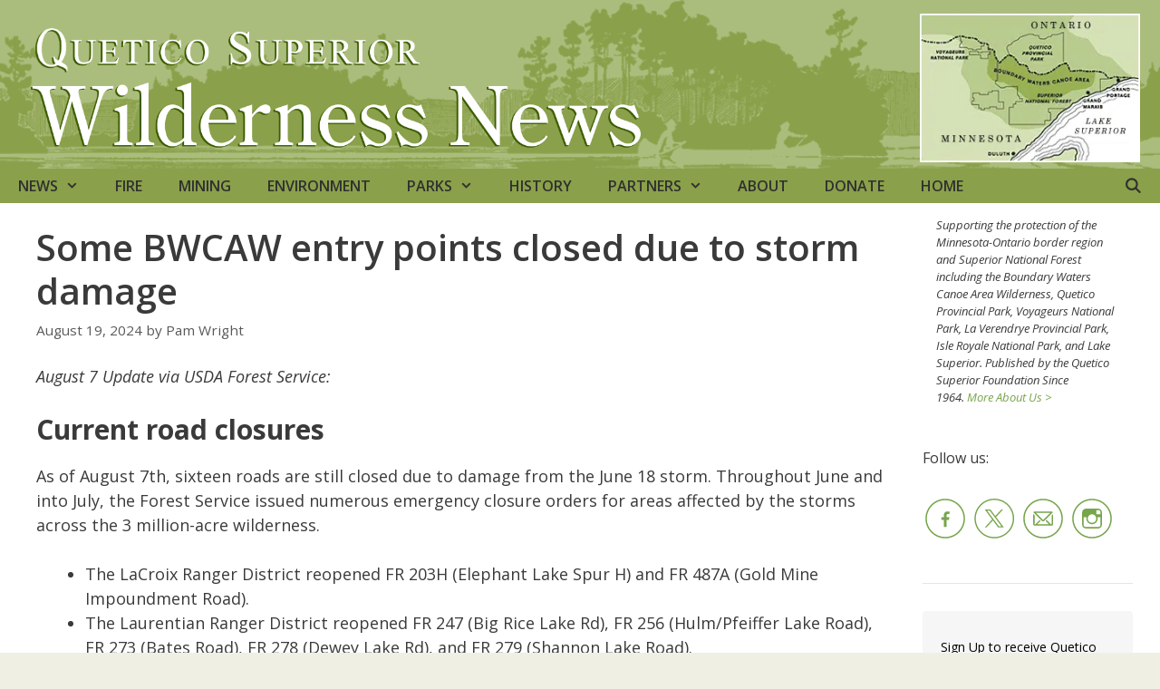

--- FILE ---
content_type: text/html; charset=UTF-8
request_url: https://queticosuperior.org/usfs-closes-several-entry-points/
body_size: 38914
content:
<!DOCTYPE html>
<html lang="en-US">
<head><meta charset="UTF-8"><script>if(navigator.userAgent.match(/MSIE|Internet Explorer/i)||navigator.userAgent.match(/Trident\/7\..*?rv:11/i)){var href=document.location.href;if(!href.match(/[?&]nowprocket/)){if(href.indexOf("?")==-1){if(href.indexOf("#")==-1){document.location.href=href+"?nowprocket=1"}else{document.location.href=href.replace("#","?nowprocket=1#")}}else{if(href.indexOf("#")==-1){document.location.href=href+"&nowprocket=1"}else{document.location.href=href.replace("#","&nowprocket=1#")}}}}</script><script>(()=>{class RocketLazyLoadScripts{constructor(){this.v="2.0.2",this.userEvents=["keydown","keyup","mousedown","mouseup","mousemove","mouseover","mouseenter","mouseout","mouseleave","touchmove","touchstart","touchend","touchcancel","wheel","click","dblclick","input","visibilitychange"],this.attributeEvents=["onblur","onclick","oncontextmenu","ondblclick","onfocus","onmousedown","onmouseenter","onmouseleave","onmousemove","onmouseout","onmouseover","onmouseup","onmousewheel","onscroll","onsubmit"]}async t(){this.i(),this.o(),/iP(ad|hone)/.test(navigator.userAgent)&&this.h(),this.u(),this.l(this),this.m(),this.k(this),this.p(this),this._(),await Promise.all([this.R(),this.L()]),this.lastBreath=Date.now(),this.S(this),this.P(),this.D(),this.O(),this.M(),await this.C(this.delayedScripts.normal),await this.C(this.delayedScripts.defer),await this.C(this.delayedScripts.async),this.T("domReady"),await this.F(),await this.j(),await this.I(),this.T("windowLoad"),await this.A(),window.dispatchEvent(new Event("rocket-allScriptsLoaded")),this.everythingLoaded=!0,this.lastTouchEnd&&await new Promise((t=>setTimeout(t,500-Date.now()+this.lastTouchEnd))),this.H(),this.T("all"),this.U(),this.W()}i(){this.CSPIssue=sessionStorage.getItem("rocketCSPIssue"),document.addEventListener("securitypolicyviolation",(t=>{this.CSPIssue||"script-src-elem"!==t.violatedDirective||"data"!==t.blockedURI||(this.CSPIssue=!0,sessionStorage.setItem("rocketCSPIssue",!0))}),{isRocket:!0})}o(){window.addEventListener("pageshow",(t=>{this.persisted=t.persisted,this.realWindowLoadedFired=!0}),{isRocket:!0}),window.addEventListener("pagehide",(()=>{this.onFirstUserAction=null}),{isRocket:!0})}h(){let t;function e(e){t=e}window.addEventListener("touchstart",e,{isRocket:!0}),window.addEventListener("touchend",(function i(o){Math.abs(o.changedTouches[0].pageX-t.changedTouches[0].pageX)<10&&Math.abs(o.changedTouches[0].pageY-t.changedTouches[0].pageY)<10&&o.timeStamp-t.timeStamp<200&&(o.target.dispatchEvent(new PointerEvent("click",{target:o.target,bubbles:!0,cancelable:!0})),event.preventDefault(),window.removeEventListener("touchstart",e,{isRocket:!0}),window.removeEventListener("touchend",i,{isRocket:!0}))}),{isRocket:!0})}q(t){this.userActionTriggered||("mousemove"!==t.type||this.firstMousemoveIgnored?"keyup"===t.type||"mouseover"===t.type||"mouseout"===t.type||(this.userActionTriggered=!0,this.onFirstUserAction&&this.onFirstUserAction()):this.firstMousemoveIgnored=!0),"click"===t.type&&t.preventDefault(),this.savedUserEvents.length>0&&(t.stopPropagation(),t.stopImmediatePropagation()),"touchstart"===this.lastEvent&&"touchend"===t.type&&(this.lastTouchEnd=Date.now()),"click"===t.type&&(this.lastTouchEnd=0),this.lastEvent=t.type,this.savedUserEvents.push(t)}u(){this.savedUserEvents=[],this.userEventHandler=this.q.bind(this),this.userEvents.forEach((t=>window.addEventListener(t,this.userEventHandler,{passive:!1,isRocket:!0})))}U(){this.userEvents.forEach((t=>window.removeEventListener(t,this.userEventHandler,{passive:!1,isRocket:!0}))),this.savedUserEvents.forEach((t=>{t.target.dispatchEvent(new window[t.constructor.name](t.type,t))}))}m(){this.eventsMutationObserver=new MutationObserver((t=>{const e="return false";for(const i of t){if("attributes"===i.type){const t=i.target.getAttribute(i.attributeName);t&&t!==e&&(i.target.setAttribute("data-rocket-"+i.attributeName,t),i.target.setAttribute(i.attributeName,e))}"childList"===i.type&&i.addedNodes.forEach((t=>{if(t.nodeType===Node.ELEMENT_NODE)for(const i of t.attributes)this.attributeEvents.includes(i.name)&&i.value&&""!==i.value&&(t.setAttribute("data-rocket-"+i.name,i.value),t.setAttribute(i.name,e))}))}})),this.eventsMutationObserver.observe(document,{subtree:!0,childList:!0,attributeFilter:this.attributeEvents})}H(){this.eventsMutationObserver.disconnect(),this.attributeEvents.forEach((t=>{document.querySelectorAll("[data-rocket-"+t+"]").forEach((e=>{e.setAttribute(t,e.getAttribute("data-rocket-"+t)),e.removeAttribute("data-rocket-"+t)}))}))}k(t){Object.defineProperty(HTMLElement.prototype,"onclick",{get(){return this.rocketonclick},set(e){this.rocketonclick=e,this.setAttribute(t.everythingLoaded?"onclick":"data-rocket-onclick","this.rocketonclick(event)")}})}S(t){function e(e,i){let o=e[i];e[i]=null,Object.defineProperty(e,i,{get:()=>o,set(s){t.everythingLoaded?o=s:e["rocket"+i]=o=s}})}e(document,"onreadystatechange"),e(window,"onload"),e(window,"onpageshow");try{Object.defineProperty(document,"readyState",{get:()=>t.rocketReadyState,set(e){t.rocketReadyState=e},configurable:!0}),document.readyState="loading"}catch(t){console.log("WPRocket DJE readyState conflict, bypassing")}}l(t){this.originalAddEventListener=EventTarget.prototype.addEventListener,this.originalRemoveEventListener=EventTarget.prototype.removeEventListener,this.savedEventListeners=[],EventTarget.prototype.addEventListener=function(e,i,o){o&&o.isRocket||!t.B(e,this)&&!t.userEvents.includes(e)||t.B(e,this)&&!t.userActionTriggered||e.startsWith("rocket-")?t.originalAddEventListener.call(this,e,i,o):t.savedEventListeners.push({target:this,remove:!1,type:e,func:i,options:o})},EventTarget.prototype.removeEventListener=function(e,i,o){o&&o.isRocket||!t.B(e,this)&&!t.userEvents.includes(e)||t.B(e,this)&&!t.userActionTriggered||e.startsWith("rocket-")?t.originalRemoveEventListener.call(this,e,i,o):t.savedEventListeners.push({target:this,remove:!0,type:e,func:i,options:o})}}T(t){"all"===t&&(EventTarget.prototype.addEventListener=this.originalAddEventListener,EventTarget.prototype.removeEventListener=this.originalRemoveEventListener),this.savedEventListeners=this.savedEventListeners.filter((e=>{let i=e.type,o=e.target||window;return"domReady"===t&&"DOMContentLoaded"!==i&&"readystatechange"!==i||("windowLoad"===t&&"load"!==i&&"readystatechange"!==i&&"pageshow"!==i||(this.B(i,o)&&(i="rocket-"+i),e.remove?o.removeEventListener(i,e.func,e.options):o.addEventListener(i,e.func,e.options),!1))}))}p(t){let e;function i(e){return t.everythingLoaded?e:e.split(" ").map((t=>"load"===t||t.startsWith("load.")?"rocket-jquery-load":t)).join(" ")}function o(o){function s(e){const s=o.fn[e];o.fn[e]=o.fn.init.prototype[e]=function(){return this[0]===window&&t.userActionTriggered&&("string"==typeof arguments[0]||arguments[0]instanceof String?arguments[0]=i(arguments[0]):"object"==typeof arguments[0]&&Object.keys(arguments[0]).forEach((t=>{const e=arguments[0][t];delete arguments[0][t],arguments[0][i(t)]=e}))),s.apply(this,arguments),this}}if(o&&o.fn&&!t.allJQueries.includes(o)){const e={DOMContentLoaded:[],"rocket-DOMContentLoaded":[]};for(const t in e)document.addEventListener(t,(()=>{e[t].forEach((t=>t()))}),{isRocket:!0});o.fn.ready=o.fn.init.prototype.ready=function(i){function s(){parseInt(o.fn.jquery)>2?setTimeout((()=>i.bind(document)(o))):i.bind(document)(o)}return t.realDomReadyFired?!t.userActionTriggered||t.fauxDomReadyFired?s():e["rocket-DOMContentLoaded"].push(s):e.DOMContentLoaded.push(s),o([])},s("on"),s("one"),s("off"),t.allJQueries.push(o)}e=o}t.allJQueries=[],o(window.jQuery),Object.defineProperty(window,"jQuery",{get:()=>e,set(t){o(t)}})}P(){const t=new Map;document.write=document.writeln=function(e){const i=document.currentScript,o=document.createRange(),s=i.parentElement;let n=t.get(i);void 0===n&&(n=i.nextSibling,t.set(i,n));const a=document.createDocumentFragment();o.setStart(a,0),a.appendChild(o.createContextualFragment(e)),s.insertBefore(a,n)}}async R(){return new Promise((t=>{this.userActionTriggered?t():this.onFirstUserAction=t}))}async L(){return new Promise((t=>{document.addEventListener("DOMContentLoaded",(()=>{this.realDomReadyFired=!0,t()}),{isRocket:!0})}))}async I(){return this.realWindowLoadedFired?Promise.resolve():new Promise((t=>{window.addEventListener("load",t,{isRocket:!0})}))}M(){this.pendingScripts=[];this.scriptsMutationObserver=new MutationObserver((t=>{for(const e of t)e.addedNodes.forEach((t=>{"SCRIPT"!==t.tagName||t.noModule||t.isWPRocket||this.pendingScripts.push({script:t,promise:new Promise((e=>{const i=()=>{const i=this.pendingScripts.findIndex((e=>e.script===t));i>=0&&this.pendingScripts.splice(i,1),e()};t.addEventListener("load",i,{isRocket:!0}),t.addEventListener("error",i,{isRocket:!0}),setTimeout(i,1e3)}))})}))})),this.scriptsMutationObserver.observe(document,{childList:!0,subtree:!0})}async j(){await this.J(),this.pendingScripts.length?(await this.pendingScripts[0].promise,await this.j()):this.scriptsMutationObserver.disconnect()}D(){this.delayedScripts={normal:[],async:[],defer:[]},document.querySelectorAll("script[type$=rocketlazyloadscript]").forEach((t=>{t.hasAttribute("data-rocket-src")?t.hasAttribute("async")&&!1!==t.async?this.delayedScripts.async.push(t):t.hasAttribute("defer")&&!1!==t.defer||"module"===t.getAttribute("data-rocket-type")?this.delayedScripts.defer.push(t):this.delayedScripts.normal.push(t):this.delayedScripts.normal.push(t)}))}async _(){await this.L();let t=[];document.querySelectorAll("script[type$=rocketlazyloadscript][data-rocket-src]").forEach((e=>{let i=e.getAttribute("data-rocket-src");if(i&&!i.startsWith("data:")){i.startsWith("//")&&(i=location.protocol+i);try{const o=new URL(i).origin;o!==location.origin&&t.push({src:o,crossOrigin:e.crossOrigin||"module"===e.getAttribute("data-rocket-type")})}catch(t){}}})),t=[...new Map(t.map((t=>[JSON.stringify(t),t]))).values()],this.N(t,"preconnect")}async $(t){if(await this.G(),!0!==t.noModule||!("noModule"in HTMLScriptElement.prototype))return new Promise((e=>{let i;function o(){(i||t).setAttribute("data-rocket-status","executed"),e()}try{if(navigator.userAgent.includes("Firefox/")||""===navigator.vendor||this.CSPIssue)i=document.createElement("script"),[...t.attributes].forEach((t=>{let e=t.nodeName;"type"!==e&&("data-rocket-type"===e&&(e="type"),"data-rocket-src"===e&&(e="src"),i.setAttribute(e,t.nodeValue))})),t.text&&(i.text=t.text),t.nonce&&(i.nonce=t.nonce),i.hasAttribute("src")?(i.addEventListener("load",o,{isRocket:!0}),i.addEventListener("error",(()=>{i.setAttribute("data-rocket-status","failed-network"),e()}),{isRocket:!0}),setTimeout((()=>{i.isConnected||e()}),1)):(i.text=t.text,o()),i.isWPRocket=!0,t.parentNode.replaceChild(i,t);else{const i=t.getAttribute("data-rocket-type"),s=t.getAttribute("data-rocket-src");i?(t.type=i,t.removeAttribute("data-rocket-type")):t.removeAttribute("type"),t.addEventListener("load",o,{isRocket:!0}),t.addEventListener("error",(i=>{this.CSPIssue&&i.target.src.startsWith("data:")?(console.log("WPRocket: CSP fallback activated"),t.removeAttribute("src"),this.$(t).then(e)):(t.setAttribute("data-rocket-status","failed-network"),e())}),{isRocket:!0}),s?(t.fetchPriority="high",t.removeAttribute("data-rocket-src"),t.src=s):t.src="data:text/javascript;base64,"+window.btoa(unescape(encodeURIComponent(t.text)))}}catch(i){t.setAttribute("data-rocket-status","failed-transform"),e()}}));t.setAttribute("data-rocket-status","skipped")}async C(t){const e=t.shift();return e?(e.isConnected&&await this.$(e),this.C(t)):Promise.resolve()}O(){this.N([...this.delayedScripts.normal,...this.delayedScripts.defer,...this.delayedScripts.async],"preload")}N(t,e){this.trash=this.trash||[];let i=!0;var o=document.createDocumentFragment();t.forEach((t=>{const s=t.getAttribute&&t.getAttribute("data-rocket-src")||t.src;if(s&&!s.startsWith("data:")){const n=document.createElement("link");n.href=s,n.rel=e,"preconnect"!==e&&(n.as="script",n.fetchPriority=i?"high":"low"),t.getAttribute&&"module"===t.getAttribute("data-rocket-type")&&(n.crossOrigin=!0),t.crossOrigin&&(n.crossOrigin=t.crossOrigin),t.integrity&&(n.integrity=t.integrity),t.nonce&&(n.nonce=t.nonce),o.appendChild(n),this.trash.push(n),i=!1}})),document.head.appendChild(o)}W(){this.trash.forEach((t=>t.remove()))}async F(){try{document.readyState="interactive"}catch(t){}this.fauxDomReadyFired=!0;try{await this.G(),document.dispatchEvent(new Event("rocket-readystatechange")),await this.G(),document.rocketonreadystatechange&&document.rocketonreadystatechange(),await this.G(),document.dispatchEvent(new Event("rocket-DOMContentLoaded")),await this.G(),window.dispatchEvent(new Event("rocket-DOMContentLoaded"))}catch(t){console.error(t)}}async A(){try{document.readyState="complete"}catch(t){}try{await this.G(),document.dispatchEvent(new Event("rocket-readystatechange")),await this.G(),document.rocketonreadystatechange&&document.rocketonreadystatechange(),await this.G(),window.dispatchEvent(new Event("rocket-load")),await this.G(),window.rocketonload&&window.rocketonload(),await this.G(),this.allJQueries.forEach((t=>t(window).trigger("rocket-jquery-load"))),await this.G();const t=new Event("rocket-pageshow");t.persisted=this.persisted,window.dispatchEvent(t),await this.G(),window.rocketonpageshow&&window.rocketonpageshow({persisted:this.persisted})}catch(t){console.error(t)}}async G(){Date.now()-this.lastBreath>45&&(await this.J(),this.lastBreath=Date.now())}async J(){return document.hidden?new Promise((t=>setTimeout(t))):new Promise((t=>requestAnimationFrame(t)))}B(t,e){return e===document&&"readystatechange"===t||(e===document&&"DOMContentLoaded"===t||(e===window&&"DOMContentLoaded"===t||(e===window&&"load"===t||e===window&&"pageshow"===t)))}static run(){(new RocketLazyLoadScripts).t()}}RocketLazyLoadScripts.run()})();</script>
	
	<meta name='robots' content='index, follow, max-image-preview:large, max-snippet:-1, max-video-preview:-1' />
<meta name="viewport" content="width=device-width, initial-scale=1">
	<!-- This site is optimized with the Yoast SEO Premium plugin v26.5 (Yoast SEO v26.5) - https://yoast.com/wordpress/plugins/seo/ -->
	<title>Some BWCAW entry points closed due to storm damage</title><link rel="preload" data-rocket-preload as="image" imagesrcset="https://queticosuperior.org/wp-content/uploads/2024/08/09-09-24-05-Exhibit-B-791x1024.png.webp 791w, https://queticosuperior.org/wp-content/uploads/2024/08/09-09-24-05-Exhibit-B-232x300.png.webp 232w, https://queticosuperior.org/wp-content/uploads/2024/08/09-09-24-05-Exhibit-B-768x994.png.webp 768w, https://queticosuperior.org/wp-content/uploads/2024/08/09-09-24-05-Exhibit-B-1187x1536.png.webp 1187w, https://queticosuperior.org/wp-content/uploads/2024/08/09-09-24-05-Exhibit-B-1583x2048.png.webp 1583w, https://queticosuperior.org/wp-content/uploads/2024/08/09-09-24-05-Exhibit-B.png.webp 2048w" imagesizes="(max-width: 791px) 100vw, 791px" fetchpriority="high"><link rel="preload" data-rocket-preload as="style" href="https://fonts.googleapis.com/css?family=Open%20Sans%3A300%2C300italic%2Cregular%2Citalic%2C600%2C600italic%2C700%2C700italic%2C800%2C800italic&#038;display=swap" /><link rel="stylesheet" href="https://fonts.googleapis.com/css?family=Open%20Sans%3A300%2C300italic%2Cregular%2Citalic%2C600%2C600italic%2C700%2C700italic%2C800%2C800italic&#038;display=swap" media="print" onload="this.media='all'" /><noscript><link rel="stylesheet" href="https://fonts.googleapis.com/css?family=Open%20Sans%3A300%2C300italic%2Cregular%2Citalic%2C600%2C600italic%2C700%2C700italic%2C800%2C800italic&#038;display=swap" /></noscript>
	<meta name="description" content="The USFS - Superior National Forest has closed some BWCAW entry points due to recent storm damage. A wilderness advisory is in place." />
	<link rel="canonical" href="https://queticosuperior.org/usfs-closes-several-entry-points/" />
	<meta property="og:locale" content="en_US" />
	<meta property="og:type" content="article" />
	<meta property="og:title" content="Some BWCAW entry points closed due to storm damage" />
	<meta property="og:description" content="The USFS - Superior National Forest has closed some BWCAW entry points due to recent storm damage. A wilderness advisory is in place." />
	<meta property="og:url" content="https://queticosuperior.org/usfs-closes-several-entry-points/" />
	<meta property="og:site_name" content="Quetico Superior Wilderness News" />
	<meta property="article:publisher" content="https://www.facebook.com/WildernessNews" />
	<meta property="article:published_time" content="2024-08-19T11:30:00+00:00" />
	<meta property="article:modified_time" content="2024-08-20T16:05:38+00:00" />
	<meta property="og:image" content="https://queticosuperior.org/wp-content/uploads/2024/06/BWCA-entry-point-closures-june-2024.jpg" />
	<meta property="og:image:width" content="1040" />
	<meta property="og:image:height" content="678" />
	<meta property="og:image:type" content="image/jpeg" />
	<meta name="author" content="Pam Wright" />
	<meta name="twitter:card" content="summary_large_image" />
	<meta name="twitter:creator" content="@queticosuperior" />
	<meta name="twitter:site" content="@queticosuperior" />
	<meta name="twitter:label1" content="Written by" />
	<meta name="twitter:data1" content="Pam Wright" />
	<meta name="twitter:label2" content="Est. reading time" />
	<meta name="twitter:data2" content="9 minutes" />
	<script type="application/ld+json" class="yoast-schema-graph">{"@context":"https://schema.org","@graph":[{"@type":"Article","@id":"https://queticosuperior.org/usfs-closes-several-entry-points/#article","isPartOf":{"@id":"https://queticosuperior.org/usfs-closes-several-entry-points/"},"author":{"name":"Pam Wright","@id":"https://queticosuperior.org/#/schema/person/6da07fe08b88722344e86c13e2a389b4"},"headline":"Some BWCAW entry points closed due to storm damage","datePublished":"2024-08-19T11:30:00+00:00","dateModified":"2024-08-20T16:05:38+00:00","mainEntityOfPage":{"@id":"https://queticosuperior.org/usfs-closes-several-entry-points/"},"wordCount":1412,"publisher":{"@id":"https://queticosuperior.org/#organization"},"image":{"@id":"https://queticosuperior.org/usfs-closes-several-entry-points/#primaryimage"},"thumbnailUrl":"https://queticosuperior.org/wp-content/uploads/2024/06/BWCA-entry-point-closures-june-2024.jpg","keywords":["BWCA"],"articleSection":["Boundary Waters","Hot Topics","News","Parks &amp; Regions","Quetico Provincial Park","Recreation","Superior National Forest"],"inLanguage":"en-US"},{"@type":"WebPage","@id":"https://queticosuperior.org/usfs-closes-several-entry-points/","url":"https://queticosuperior.org/usfs-closes-several-entry-points/","name":"Some BWCAW entry points closed due to storm damage","isPartOf":{"@id":"https://queticosuperior.org/#website"},"primaryImageOfPage":{"@id":"https://queticosuperior.org/usfs-closes-several-entry-points/#primaryimage"},"image":{"@id":"https://queticosuperior.org/usfs-closes-several-entry-points/#primaryimage"},"thumbnailUrl":"https://queticosuperior.org/wp-content/uploads/2024/06/BWCA-entry-point-closures-june-2024.jpg","datePublished":"2024-08-19T11:30:00+00:00","dateModified":"2024-08-20T16:05:38+00:00","description":"The USFS - Superior National Forest has closed some BWCAW entry points due to recent storm damage. A wilderness advisory is in place.","breadcrumb":{"@id":"https://queticosuperior.org/usfs-closes-several-entry-points/#breadcrumb"},"inLanguage":"en-US","potentialAction":[{"@type":"ReadAction","target":["https://queticosuperior.org/usfs-closes-several-entry-points/"]}]},{"@type":"ImageObject","inLanguage":"en-US","@id":"https://queticosuperior.org/usfs-closes-several-entry-points/#primaryimage","url":"https://queticosuperior.org/wp-content/uploads/2024/06/BWCA-entry-point-closures-june-2024.jpg","contentUrl":"https://queticosuperior.org/wp-content/uploads/2024/06/BWCA-entry-point-closures-june-2024.jpg","width":1040,"height":678},{"@type":"BreadcrumbList","@id":"https://queticosuperior.org/usfs-closes-several-entry-points/#breadcrumb","itemListElement":[{"@type":"ListItem","position":1,"name":"Home","item":"https://queticosuperior.org/"},{"@type":"ListItem","position":2,"name":"Quetico Superior Wilderness News","item":"https://queticosuperior.org/blog/"},{"@type":"ListItem","position":3,"name":"Some BWCAW entry points closed due to storm damage"}]},{"@type":"WebSite","@id":"https://queticosuperior.org/#website","url":"https://queticosuperior.org/","name":"Quetico Superior Wilderness News","description":"Quetico Superior Foundation - Supporting the Protection of the Minnesota-Ontario border region and Superior National Forest including the Boundary Waters Canoe Area Wilderness, Quetico Provincial Park, Voyageurs National Park, La Verendrye Provincial Park, Isle Royale National Park, and Lake Superior","publisher":{"@id":"https://queticosuperior.org/#organization"},"potentialAction":[{"@type":"SearchAction","target":{"@type":"EntryPoint","urlTemplate":"https://queticosuperior.org/?s={search_term_string}"},"query-input":{"@type":"PropertyValueSpecification","valueRequired":true,"valueName":"search_term_string"}}],"inLanguage":"en-US"},{"@type":"Organization","@id":"https://queticosuperior.org/#organization","name":"Quetico Superior Wilderness News","alternateName":"Quetico Superior Foundation","url":"https://queticosuperior.org/","logo":{"@type":"ImageObject","inLanguage":"en-US","@id":"https://queticosuperior.org/#/schema/logo/image/","url":"https://queticosuperior.org/wp-content/uploads/2020/04/wnewslogo2.png","contentUrl":"https://queticosuperior.org/wp-content/uploads/2020/04/wnewslogo2.png","width":1320,"height":352,"caption":"Quetico Superior Wilderness News"},"image":{"@id":"https://queticosuperior.org/#/schema/logo/image/"},"sameAs":["https://www.facebook.com/WildernessNews","https://x.com/queticosuperior","https://www.instagram.com/queticosuperior/"]},{"@type":"Person","@id":"https://queticosuperior.org/#/schema/person/6da07fe08b88722344e86c13e2a389b4","name":"Pam Wright","image":{"@type":"ImageObject","inLanguage":"en-US","@id":"https://queticosuperior.org/#/schema/person/image/","url":"https://secure.gravatar.com/avatar/6199e8faa48c25026fcd9ae33fd9694321f0f253dacd371eb8ac3d7c454d11e9?s=96&d=mm&r=g","contentUrl":"https://secure.gravatar.com/avatar/6199e8faa48c25026fcd9ae33fd9694321f0f253dacd371eb8ac3d7c454d11e9?s=96&d=mm&r=g","caption":"Pam Wright"},"url":"https://queticosuperior.org/author/pam/"}]}</script>
	<!-- / Yoast SEO Premium plugin. -->


<link href='https://fonts.gstatic.com' crossorigin rel='preconnect' />
<link href='https://fonts.googleapis.com' crossorigin rel='preconnect' />
<link rel="alternate" type="application/rss+xml" title="Quetico Superior Wilderness News &raquo; Feed" href="https://queticosuperior.org/feed/" />
<link rel="alternate" type="application/rss+xml" title="Quetico Superior Wilderness News &raquo; Comments Feed" href="https://queticosuperior.org/comments/feed/" />
<script id="wpp-js" src="https://queticosuperior.org/wp-content/plugins/wordpress-popular-posts/assets/js/wpp.min.js?ver=7.2.0" data-sampling="0" data-sampling-rate="100" data-api-url="https://queticosuperior.org/wp-json/wordpress-popular-posts" data-post-id="27873" data-token="4e540e2094" data-lang="0" data-debug="0"></script>
<link rel="alternate" title="oEmbed (JSON)" type="application/json+oembed" href="https://queticosuperior.org/wp-json/oembed/1.0/embed?url=https%3A%2F%2Fqueticosuperior.org%2Fusfs-closes-several-entry-points%2F" />
<link rel="alternate" title="oEmbed (XML)" type="text/xml+oembed" href="https://queticosuperior.org/wp-json/oembed/1.0/embed?url=https%3A%2F%2Fqueticosuperior.org%2Fusfs-closes-several-entry-points%2F&#038;format=xml" />
<style id='wp-img-auto-sizes-contain-inline-css'>
img:is([sizes=auto i],[sizes^="auto," i]){contain-intrinsic-size:3000px 1500px}
/*# sourceURL=wp-img-auto-sizes-contain-inline-css */
</style>

<style id='wp-emoji-styles-inline-css'>

	img.wp-smiley, img.emoji {
		display: inline !important;
		border: none !important;
		box-shadow: none !important;
		height: 1em !important;
		width: 1em !important;
		margin: 0 0.07em !important;
		vertical-align: -0.1em !important;
		background: none !important;
		padding: 0 !important;
	}
/*# sourceURL=wp-emoji-styles-inline-css */
</style>
<link rel='stylesheet' id='wp-block-library-css' href='https://queticosuperior.org/wp-includes/css/dist/block-library/style.min.css?ver=5f754b058e2422eedd89545b0cc264fa' media='all' />
<style id='wp-block-categories-inline-css'>
.wp-block-categories{box-sizing:border-box}.wp-block-categories.alignleft{margin-right:2em}.wp-block-categories.alignright{margin-left:2em}.wp-block-categories.wp-block-categories-dropdown.aligncenter{text-align:center}.wp-block-categories .wp-block-categories__label{display:block;width:100%}
/*# sourceURL=https://queticosuperior.org/wp-includes/blocks/categories/style.min.css */
</style>
<style id='wp-block-gallery-inline-css'>
.blocks-gallery-grid:not(.has-nested-images),.wp-block-gallery:not(.has-nested-images){display:flex;flex-wrap:wrap;list-style-type:none;margin:0;padding:0}.blocks-gallery-grid:not(.has-nested-images) .blocks-gallery-image,.blocks-gallery-grid:not(.has-nested-images) .blocks-gallery-item,.wp-block-gallery:not(.has-nested-images) .blocks-gallery-image,.wp-block-gallery:not(.has-nested-images) .blocks-gallery-item{display:flex;flex-direction:column;flex-grow:1;justify-content:center;margin:0 1em 1em 0;position:relative;width:calc(50% - 1em)}.blocks-gallery-grid:not(.has-nested-images) .blocks-gallery-image:nth-of-type(2n),.blocks-gallery-grid:not(.has-nested-images) .blocks-gallery-item:nth-of-type(2n),.wp-block-gallery:not(.has-nested-images) .blocks-gallery-image:nth-of-type(2n),.wp-block-gallery:not(.has-nested-images) .blocks-gallery-item:nth-of-type(2n){margin-right:0}.blocks-gallery-grid:not(.has-nested-images) .blocks-gallery-image figure,.blocks-gallery-grid:not(.has-nested-images) .blocks-gallery-item figure,.wp-block-gallery:not(.has-nested-images) .blocks-gallery-image figure,.wp-block-gallery:not(.has-nested-images) .blocks-gallery-item figure{align-items:flex-end;display:flex;height:100%;justify-content:flex-start;margin:0}.blocks-gallery-grid:not(.has-nested-images) .blocks-gallery-image img,.blocks-gallery-grid:not(.has-nested-images) .blocks-gallery-item img,.wp-block-gallery:not(.has-nested-images) .blocks-gallery-image img,.wp-block-gallery:not(.has-nested-images) .blocks-gallery-item img{display:block;height:auto;max-width:100%;width:auto}.blocks-gallery-grid:not(.has-nested-images) .blocks-gallery-image figcaption,.blocks-gallery-grid:not(.has-nested-images) .blocks-gallery-item figcaption,.wp-block-gallery:not(.has-nested-images) .blocks-gallery-image figcaption,.wp-block-gallery:not(.has-nested-images) .blocks-gallery-item figcaption{background:linear-gradient(0deg,#000000b3,#0000004d 70%,#0000);bottom:0;box-sizing:border-box;color:#fff;font-size:.8em;margin:0;max-height:100%;overflow:auto;padding:3em .77em .7em;position:absolute;text-align:center;width:100%;z-index:2}.blocks-gallery-grid:not(.has-nested-images) .blocks-gallery-image figcaption img,.blocks-gallery-grid:not(.has-nested-images) .blocks-gallery-item figcaption img,.wp-block-gallery:not(.has-nested-images) .blocks-gallery-image figcaption img,.wp-block-gallery:not(.has-nested-images) .blocks-gallery-item figcaption img{display:inline}.blocks-gallery-grid:not(.has-nested-images) figcaption,.wp-block-gallery:not(.has-nested-images) figcaption{flex-grow:1}.blocks-gallery-grid:not(.has-nested-images).is-cropped .blocks-gallery-image a,.blocks-gallery-grid:not(.has-nested-images).is-cropped .blocks-gallery-image img,.blocks-gallery-grid:not(.has-nested-images).is-cropped .blocks-gallery-item a,.blocks-gallery-grid:not(.has-nested-images).is-cropped .blocks-gallery-item img,.wp-block-gallery:not(.has-nested-images).is-cropped .blocks-gallery-image a,.wp-block-gallery:not(.has-nested-images).is-cropped .blocks-gallery-image img,.wp-block-gallery:not(.has-nested-images).is-cropped .blocks-gallery-item a,.wp-block-gallery:not(.has-nested-images).is-cropped .blocks-gallery-item img{flex:1;height:100%;object-fit:cover;width:100%}.blocks-gallery-grid:not(.has-nested-images).columns-1 .blocks-gallery-image,.blocks-gallery-grid:not(.has-nested-images).columns-1 .blocks-gallery-item,.wp-block-gallery:not(.has-nested-images).columns-1 .blocks-gallery-image,.wp-block-gallery:not(.has-nested-images).columns-1 .blocks-gallery-item{margin-right:0;width:100%}@media (min-width:600px){.blocks-gallery-grid:not(.has-nested-images).columns-3 .blocks-gallery-image,.blocks-gallery-grid:not(.has-nested-images).columns-3 .blocks-gallery-item,.wp-block-gallery:not(.has-nested-images).columns-3 .blocks-gallery-image,.wp-block-gallery:not(.has-nested-images).columns-3 .blocks-gallery-item{margin-right:1em;width:calc(33.33333% - .66667em)}.blocks-gallery-grid:not(.has-nested-images).columns-4 .blocks-gallery-image,.blocks-gallery-grid:not(.has-nested-images).columns-4 .blocks-gallery-item,.wp-block-gallery:not(.has-nested-images).columns-4 .blocks-gallery-image,.wp-block-gallery:not(.has-nested-images).columns-4 .blocks-gallery-item{margin-right:1em;width:calc(25% - .75em)}.blocks-gallery-grid:not(.has-nested-images).columns-5 .blocks-gallery-image,.blocks-gallery-grid:not(.has-nested-images).columns-5 .blocks-gallery-item,.wp-block-gallery:not(.has-nested-images).columns-5 .blocks-gallery-image,.wp-block-gallery:not(.has-nested-images).columns-5 .blocks-gallery-item{margin-right:1em;width:calc(20% - .8em)}.blocks-gallery-grid:not(.has-nested-images).columns-6 .blocks-gallery-image,.blocks-gallery-grid:not(.has-nested-images).columns-6 .blocks-gallery-item,.wp-block-gallery:not(.has-nested-images).columns-6 .blocks-gallery-image,.wp-block-gallery:not(.has-nested-images).columns-6 .blocks-gallery-item{margin-right:1em;width:calc(16.66667% - .83333em)}.blocks-gallery-grid:not(.has-nested-images).columns-7 .blocks-gallery-image,.blocks-gallery-grid:not(.has-nested-images).columns-7 .blocks-gallery-item,.wp-block-gallery:not(.has-nested-images).columns-7 .blocks-gallery-image,.wp-block-gallery:not(.has-nested-images).columns-7 .blocks-gallery-item{margin-right:1em;width:calc(14.28571% - .85714em)}.blocks-gallery-grid:not(.has-nested-images).columns-8 .blocks-gallery-image,.blocks-gallery-grid:not(.has-nested-images).columns-8 .blocks-gallery-item,.wp-block-gallery:not(.has-nested-images).columns-8 .blocks-gallery-image,.wp-block-gallery:not(.has-nested-images).columns-8 .blocks-gallery-item{margin-right:1em;width:calc(12.5% - .875em)}.blocks-gallery-grid:not(.has-nested-images).columns-1 .blocks-gallery-image:nth-of-type(1n),.blocks-gallery-grid:not(.has-nested-images).columns-1 .blocks-gallery-item:nth-of-type(1n),.blocks-gallery-grid:not(.has-nested-images).columns-2 .blocks-gallery-image:nth-of-type(2n),.blocks-gallery-grid:not(.has-nested-images).columns-2 .blocks-gallery-item:nth-of-type(2n),.blocks-gallery-grid:not(.has-nested-images).columns-3 .blocks-gallery-image:nth-of-type(3n),.blocks-gallery-grid:not(.has-nested-images).columns-3 .blocks-gallery-item:nth-of-type(3n),.blocks-gallery-grid:not(.has-nested-images).columns-4 .blocks-gallery-image:nth-of-type(4n),.blocks-gallery-grid:not(.has-nested-images).columns-4 .blocks-gallery-item:nth-of-type(4n),.blocks-gallery-grid:not(.has-nested-images).columns-5 .blocks-gallery-image:nth-of-type(5n),.blocks-gallery-grid:not(.has-nested-images).columns-5 .blocks-gallery-item:nth-of-type(5n),.blocks-gallery-grid:not(.has-nested-images).columns-6 .blocks-gallery-image:nth-of-type(6n),.blocks-gallery-grid:not(.has-nested-images).columns-6 .blocks-gallery-item:nth-of-type(6n),.blocks-gallery-grid:not(.has-nested-images).columns-7 .blocks-gallery-image:nth-of-type(7n),.blocks-gallery-grid:not(.has-nested-images).columns-7 .blocks-gallery-item:nth-of-type(7n),.blocks-gallery-grid:not(.has-nested-images).columns-8 .blocks-gallery-image:nth-of-type(8n),.blocks-gallery-grid:not(.has-nested-images).columns-8 .blocks-gallery-item:nth-of-type(8n),.wp-block-gallery:not(.has-nested-images).columns-1 .blocks-gallery-image:nth-of-type(1n),.wp-block-gallery:not(.has-nested-images).columns-1 .blocks-gallery-item:nth-of-type(1n),.wp-block-gallery:not(.has-nested-images).columns-2 .blocks-gallery-image:nth-of-type(2n),.wp-block-gallery:not(.has-nested-images).columns-2 .blocks-gallery-item:nth-of-type(2n),.wp-block-gallery:not(.has-nested-images).columns-3 .blocks-gallery-image:nth-of-type(3n),.wp-block-gallery:not(.has-nested-images).columns-3 .blocks-gallery-item:nth-of-type(3n),.wp-block-gallery:not(.has-nested-images).columns-4 .blocks-gallery-image:nth-of-type(4n),.wp-block-gallery:not(.has-nested-images).columns-4 .blocks-gallery-item:nth-of-type(4n),.wp-block-gallery:not(.has-nested-images).columns-5 .blocks-gallery-image:nth-of-type(5n),.wp-block-gallery:not(.has-nested-images).columns-5 .blocks-gallery-item:nth-of-type(5n),.wp-block-gallery:not(.has-nested-images).columns-6 .blocks-gallery-image:nth-of-type(6n),.wp-block-gallery:not(.has-nested-images).columns-6 .blocks-gallery-item:nth-of-type(6n),.wp-block-gallery:not(.has-nested-images).columns-7 .blocks-gallery-image:nth-of-type(7n),.wp-block-gallery:not(.has-nested-images).columns-7 .blocks-gallery-item:nth-of-type(7n),.wp-block-gallery:not(.has-nested-images).columns-8 .blocks-gallery-image:nth-of-type(8n),.wp-block-gallery:not(.has-nested-images).columns-8 .blocks-gallery-item:nth-of-type(8n){margin-right:0}}.blocks-gallery-grid:not(.has-nested-images) .blocks-gallery-image:last-child,.blocks-gallery-grid:not(.has-nested-images) .blocks-gallery-item:last-child,.wp-block-gallery:not(.has-nested-images) .blocks-gallery-image:last-child,.wp-block-gallery:not(.has-nested-images) .blocks-gallery-item:last-child{margin-right:0}.blocks-gallery-grid:not(.has-nested-images).alignleft,.blocks-gallery-grid:not(.has-nested-images).alignright,.wp-block-gallery:not(.has-nested-images).alignleft,.wp-block-gallery:not(.has-nested-images).alignright{max-width:420px;width:100%}.blocks-gallery-grid:not(.has-nested-images).aligncenter .blocks-gallery-item figure,.wp-block-gallery:not(.has-nested-images).aligncenter .blocks-gallery-item figure{justify-content:center}.wp-block-gallery:not(.is-cropped) .blocks-gallery-item{align-self:flex-start}figure.wp-block-gallery.has-nested-images{align-items:normal}.wp-block-gallery.has-nested-images figure.wp-block-image:not(#individual-image){margin:0;width:calc(50% - var(--wp--style--unstable-gallery-gap, 16px)/2)}.wp-block-gallery.has-nested-images figure.wp-block-image{box-sizing:border-box;display:flex;flex-direction:column;flex-grow:1;justify-content:center;max-width:100%;position:relative}.wp-block-gallery.has-nested-images figure.wp-block-image>a,.wp-block-gallery.has-nested-images figure.wp-block-image>div{flex-direction:column;flex-grow:1;margin:0}.wp-block-gallery.has-nested-images figure.wp-block-image img{display:block;height:auto;max-width:100%!important;width:auto}.wp-block-gallery.has-nested-images figure.wp-block-image figcaption,.wp-block-gallery.has-nested-images figure.wp-block-image:has(figcaption):before{bottom:0;left:0;max-height:100%;position:absolute;right:0}.wp-block-gallery.has-nested-images figure.wp-block-image:has(figcaption):before{backdrop-filter:blur(3px);content:"";height:100%;-webkit-mask-image:linear-gradient(0deg,#000 20%,#0000);mask-image:linear-gradient(0deg,#000 20%,#0000);max-height:40%;pointer-events:none}.wp-block-gallery.has-nested-images figure.wp-block-image figcaption{box-sizing:border-box;color:#fff;font-size:13px;margin:0;overflow:auto;padding:1em;text-align:center;text-shadow:0 0 1.5px #000}.wp-block-gallery.has-nested-images figure.wp-block-image figcaption::-webkit-scrollbar{height:12px;width:12px}.wp-block-gallery.has-nested-images figure.wp-block-image figcaption::-webkit-scrollbar-track{background-color:initial}.wp-block-gallery.has-nested-images figure.wp-block-image figcaption::-webkit-scrollbar-thumb{background-clip:padding-box;background-color:initial;border:3px solid #0000;border-radius:8px}.wp-block-gallery.has-nested-images figure.wp-block-image figcaption:focus-within::-webkit-scrollbar-thumb,.wp-block-gallery.has-nested-images figure.wp-block-image figcaption:focus::-webkit-scrollbar-thumb,.wp-block-gallery.has-nested-images figure.wp-block-image figcaption:hover::-webkit-scrollbar-thumb{background-color:#fffc}.wp-block-gallery.has-nested-images figure.wp-block-image figcaption{scrollbar-color:#0000 #0000;scrollbar-gutter:stable both-edges;scrollbar-width:thin}.wp-block-gallery.has-nested-images figure.wp-block-image figcaption:focus,.wp-block-gallery.has-nested-images figure.wp-block-image figcaption:focus-within,.wp-block-gallery.has-nested-images figure.wp-block-image figcaption:hover{scrollbar-color:#fffc #0000}.wp-block-gallery.has-nested-images figure.wp-block-image figcaption{will-change:transform}@media (hover:none){.wp-block-gallery.has-nested-images figure.wp-block-image figcaption{scrollbar-color:#fffc #0000}}.wp-block-gallery.has-nested-images figure.wp-block-image figcaption{background:linear-gradient(0deg,#0006,#0000)}.wp-block-gallery.has-nested-images figure.wp-block-image figcaption img{display:inline}.wp-block-gallery.has-nested-images figure.wp-block-image figcaption a{color:inherit}.wp-block-gallery.has-nested-images figure.wp-block-image.has-custom-border img{box-sizing:border-box}.wp-block-gallery.has-nested-images figure.wp-block-image.has-custom-border>a,.wp-block-gallery.has-nested-images figure.wp-block-image.has-custom-border>div,.wp-block-gallery.has-nested-images figure.wp-block-image.is-style-rounded>a,.wp-block-gallery.has-nested-images figure.wp-block-image.is-style-rounded>div{flex:1 1 auto}.wp-block-gallery.has-nested-images figure.wp-block-image.has-custom-border figcaption,.wp-block-gallery.has-nested-images figure.wp-block-image.is-style-rounded figcaption{background:none;color:inherit;flex:initial;margin:0;padding:10px 10px 9px;position:relative;text-shadow:none}.wp-block-gallery.has-nested-images figure.wp-block-image.has-custom-border:before,.wp-block-gallery.has-nested-images figure.wp-block-image.is-style-rounded:before{content:none}.wp-block-gallery.has-nested-images figcaption{flex-basis:100%;flex-grow:1;text-align:center}.wp-block-gallery.has-nested-images:not(.is-cropped) figure.wp-block-image:not(#individual-image){margin-bottom:auto;margin-top:0}.wp-block-gallery.has-nested-images.is-cropped figure.wp-block-image:not(#individual-image){align-self:inherit}.wp-block-gallery.has-nested-images.is-cropped figure.wp-block-image:not(#individual-image)>a,.wp-block-gallery.has-nested-images.is-cropped figure.wp-block-image:not(#individual-image)>div:not(.components-drop-zone){display:flex}.wp-block-gallery.has-nested-images.is-cropped figure.wp-block-image:not(#individual-image) a,.wp-block-gallery.has-nested-images.is-cropped figure.wp-block-image:not(#individual-image) img{flex:1 0 0%;height:100%;object-fit:cover;width:100%}.wp-block-gallery.has-nested-images.columns-1 figure.wp-block-image:not(#individual-image){width:100%}@media (min-width:600px){.wp-block-gallery.has-nested-images.columns-3 figure.wp-block-image:not(#individual-image){width:calc(33.33333% - var(--wp--style--unstable-gallery-gap, 16px)*.66667)}.wp-block-gallery.has-nested-images.columns-4 figure.wp-block-image:not(#individual-image){width:calc(25% - var(--wp--style--unstable-gallery-gap, 16px)*.75)}.wp-block-gallery.has-nested-images.columns-5 figure.wp-block-image:not(#individual-image){width:calc(20% - var(--wp--style--unstable-gallery-gap, 16px)*.8)}.wp-block-gallery.has-nested-images.columns-6 figure.wp-block-image:not(#individual-image){width:calc(16.66667% - var(--wp--style--unstable-gallery-gap, 16px)*.83333)}.wp-block-gallery.has-nested-images.columns-7 figure.wp-block-image:not(#individual-image){width:calc(14.28571% - var(--wp--style--unstable-gallery-gap, 16px)*.85714)}.wp-block-gallery.has-nested-images.columns-8 figure.wp-block-image:not(#individual-image){width:calc(12.5% - var(--wp--style--unstable-gallery-gap, 16px)*.875)}.wp-block-gallery.has-nested-images.columns-default figure.wp-block-image:not(#individual-image){width:calc(33.33% - var(--wp--style--unstable-gallery-gap, 16px)*.66667)}.wp-block-gallery.has-nested-images.columns-default figure.wp-block-image:not(#individual-image):first-child:nth-last-child(2),.wp-block-gallery.has-nested-images.columns-default figure.wp-block-image:not(#individual-image):first-child:nth-last-child(2)~figure.wp-block-image:not(#individual-image){width:calc(50% - var(--wp--style--unstable-gallery-gap, 16px)*.5)}.wp-block-gallery.has-nested-images.columns-default figure.wp-block-image:not(#individual-image):first-child:last-child{width:100%}}.wp-block-gallery.has-nested-images.alignleft,.wp-block-gallery.has-nested-images.alignright{max-width:420px;width:100%}.wp-block-gallery.has-nested-images.aligncenter{justify-content:center}
/*# sourceURL=https://queticosuperior.org/wp-includes/blocks/gallery/style.min.css */
</style>
<style id='wp-block-heading-inline-css'>
h1:where(.wp-block-heading).has-background,h2:where(.wp-block-heading).has-background,h3:where(.wp-block-heading).has-background,h4:where(.wp-block-heading).has-background,h5:where(.wp-block-heading).has-background,h6:where(.wp-block-heading).has-background{padding:1.25em 2.375em}h1.has-text-align-left[style*=writing-mode]:where([style*=vertical-lr]),h1.has-text-align-right[style*=writing-mode]:where([style*=vertical-rl]),h2.has-text-align-left[style*=writing-mode]:where([style*=vertical-lr]),h2.has-text-align-right[style*=writing-mode]:where([style*=vertical-rl]),h3.has-text-align-left[style*=writing-mode]:where([style*=vertical-lr]),h3.has-text-align-right[style*=writing-mode]:where([style*=vertical-rl]),h4.has-text-align-left[style*=writing-mode]:where([style*=vertical-lr]),h4.has-text-align-right[style*=writing-mode]:where([style*=vertical-rl]),h5.has-text-align-left[style*=writing-mode]:where([style*=vertical-lr]),h5.has-text-align-right[style*=writing-mode]:where([style*=vertical-rl]),h6.has-text-align-left[style*=writing-mode]:where([style*=vertical-lr]),h6.has-text-align-right[style*=writing-mode]:where([style*=vertical-rl]){rotate:180deg}
/*# sourceURL=https://queticosuperior.org/wp-includes/blocks/heading/style.min.css */
</style>
<style id='wp-block-image-inline-css'>
.wp-block-image>a,.wp-block-image>figure>a{display:inline-block}.wp-block-image img{box-sizing:border-box;height:auto;max-width:100%;vertical-align:bottom}@media not (prefers-reduced-motion){.wp-block-image img.hide{visibility:hidden}.wp-block-image img.show{animation:show-content-image .4s}}.wp-block-image[style*=border-radius] img,.wp-block-image[style*=border-radius]>a{border-radius:inherit}.wp-block-image.has-custom-border img{box-sizing:border-box}.wp-block-image.aligncenter{text-align:center}.wp-block-image.alignfull>a,.wp-block-image.alignwide>a{width:100%}.wp-block-image.alignfull img,.wp-block-image.alignwide img{height:auto;width:100%}.wp-block-image .aligncenter,.wp-block-image .alignleft,.wp-block-image .alignright,.wp-block-image.aligncenter,.wp-block-image.alignleft,.wp-block-image.alignright{display:table}.wp-block-image .aligncenter>figcaption,.wp-block-image .alignleft>figcaption,.wp-block-image .alignright>figcaption,.wp-block-image.aligncenter>figcaption,.wp-block-image.alignleft>figcaption,.wp-block-image.alignright>figcaption{caption-side:bottom;display:table-caption}.wp-block-image .alignleft{float:left;margin:.5em 1em .5em 0}.wp-block-image .alignright{float:right;margin:.5em 0 .5em 1em}.wp-block-image .aligncenter{margin-left:auto;margin-right:auto}.wp-block-image :where(figcaption){margin-bottom:1em;margin-top:.5em}.wp-block-image.is-style-circle-mask img{border-radius:9999px}@supports ((-webkit-mask-image:none) or (mask-image:none)) or (-webkit-mask-image:none){.wp-block-image.is-style-circle-mask img{border-radius:0;-webkit-mask-image:url('data:image/svg+xml;utf8,<svg viewBox="0 0 100 100" xmlns="http://www.w3.org/2000/svg"><circle cx="50" cy="50" r="50"/></svg>');mask-image:url('data:image/svg+xml;utf8,<svg viewBox="0 0 100 100" xmlns="http://www.w3.org/2000/svg"><circle cx="50" cy="50" r="50"/></svg>');mask-mode:alpha;-webkit-mask-position:center;mask-position:center;-webkit-mask-repeat:no-repeat;mask-repeat:no-repeat;-webkit-mask-size:contain;mask-size:contain}}:root :where(.wp-block-image.is-style-rounded img,.wp-block-image .is-style-rounded img){border-radius:9999px}.wp-block-image figure{margin:0}.wp-lightbox-container{display:flex;flex-direction:column;position:relative}.wp-lightbox-container img{cursor:zoom-in}.wp-lightbox-container img:hover+button{opacity:1}.wp-lightbox-container button{align-items:center;backdrop-filter:blur(16px) saturate(180%);background-color:#5a5a5a40;border:none;border-radius:4px;cursor:zoom-in;display:flex;height:20px;justify-content:center;opacity:0;padding:0;position:absolute;right:16px;text-align:center;top:16px;width:20px;z-index:100}@media not (prefers-reduced-motion){.wp-lightbox-container button{transition:opacity .2s ease}}.wp-lightbox-container button:focus-visible{outline:3px auto #5a5a5a40;outline:3px auto -webkit-focus-ring-color;outline-offset:3px}.wp-lightbox-container button:hover{cursor:pointer;opacity:1}.wp-lightbox-container button:focus{opacity:1}.wp-lightbox-container button:focus,.wp-lightbox-container button:hover,.wp-lightbox-container button:not(:hover):not(:active):not(.has-background){background-color:#5a5a5a40;border:none}.wp-lightbox-overlay{box-sizing:border-box;cursor:zoom-out;height:100vh;left:0;overflow:hidden;position:fixed;top:0;visibility:hidden;width:100%;z-index:100000}.wp-lightbox-overlay .close-button{align-items:center;cursor:pointer;display:flex;justify-content:center;min-height:40px;min-width:40px;padding:0;position:absolute;right:calc(env(safe-area-inset-right) + 16px);top:calc(env(safe-area-inset-top) + 16px);z-index:5000000}.wp-lightbox-overlay .close-button:focus,.wp-lightbox-overlay .close-button:hover,.wp-lightbox-overlay .close-button:not(:hover):not(:active):not(.has-background){background:none;border:none}.wp-lightbox-overlay .lightbox-image-container{height:var(--wp--lightbox-container-height);left:50%;overflow:hidden;position:absolute;top:50%;transform:translate(-50%,-50%);transform-origin:top left;width:var(--wp--lightbox-container-width);z-index:9999999999}.wp-lightbox-overlay .wp-block-image{align-items:center;box-sizing:border-box;display:flex;height:100%;justify-content:center;margin:0;position:relative;transform-origin:0 0;width:100%;z-index:3000000}.wp-lightbox-overlay .wp-block-image img{height:var(--wp--lightbox-image-height);min-height:var(--wp--lightbox-image-height);min-width:var(--wp--lightbox-image-width);width:var(--wp--lightbox-image-width)}.wp-lightbox-overlay .wp-block-image figcaption{display:none}.wp-lightbox-overlay button{background:none;border:none}.wp-lightbox-overlay .scrim{background-color:#fff;height:100%;opacity:.9;position:absolute;width:100%;z-index:2000000}.wp-lightbox-overlay.active{visibility:visible}@media not (prefers-reduced-motion){.wp-lightbox-overlay.active{animation:turn-on-visibility .25s both}.wp-lightbox-overlay.active img{animation:turn-on-visibility .35s both}.wp-lightbox-overlay.show-closing-animation:not(.active){animation:turn-off-visibility .35s both}.wp-lightbox-overlay.show-closing-animation:not(.active) img{animation:turn-off-visibility .25s both}.wp-lightbox-overlay.zoom.active{animation:none;opacity:1;visibility:visible}.wp-lightbox-overlay.zoom.active .lightbox-image-container{animation:lightbox-zoom-in .4s}.wp-lightbox-overlay.zoom.active .lightbox-image-container img{animation:none}.wp-lightbox-overlay.zoom.active .scrim{animation:turn-on-visibility .4s forwards}.wp-lightbox-overlay.zoom.show-closing-animation:not(.active){animation:none}.wp-lightbox-overlay.zoom.show-closing-animation:not(.active) .lightbox-image-container{animation:lightbox-zoom-out .4s}.wp-lightbox-overlay.zoom.show-closing-animation:not(.active) .lightbox-image-container img{animation:none}.wp-lightbox-overlay.zoom.show-closing-animation:not(.active) .scrim{animation:turn-off-visibility .4s forwards}}@keyframes show-content-image{0%{visibility:hidden}99%{visibility:hidden}to{visibility:visible}}@keyframes turn-on-visibility{0%{opacity:0}to{opacity:1}}@keyframes turn-off-visibility{0%{opacity:1;visibility:visible}99%{opacity:0;visibility:visible}to{opacity:0;visibility:hidden}}@keyframes lightbox-zoom-in{0%{transform:translate(calc((-100vw + var(--wp--lightbox-scrollbar-width))/2 + var(--wp--lightbox-initial-left-position)),calc(-50vh + var(--wp--lightbox-initial-top-position))) scale(var(--wp--lightbox-scale))}to{transform:translate(-50%,-50%) scale(1)}}@keyframes lightbox-zoom-out{0%{transform:translate(-50%,-50%) scale(1);visibility:visible}99%{visibility:visible}to{transform:translate(calc((-100vw + var(--wp--lightbox-scrollbar-width))/2 + var(--wp--lightbox-initial-left-position)),calc(-50vh + var(--wp--lightbox-initial-top-position))) scale(var(--wp--lightbox-scale));visibility:hidden}}
/*# sourceURL=https://queticosuperior.org/wp-includes/blocks/image/style.min.css */
</style>
<style id='wp-block-list-inline-css'>
ol,ul{box-sizing:border-box}:root :where(.wp-block-list.has-background){padding:1.25em 2.375em}
/*# sourceURL=https://queticosuperior.org/wp-includes/blocks/list/style.min.css */
</style>
<style id='wp-block-embed-inline-css'>
.wp-block-embed.alignleft,.wp-block-embed.alignright,.wp-block[data-align=left]>[data-type="core/embed"],.wp-block[data-align=right]>[data-type="core/embed"]{max-width:360px;width:100%}.wp-block-embed.alignleft .wp-block-embed__wrapper,.wp-block-embed.alignright .wp-block-embed__wrapper,.wp-block[data-align=left]>[data-type="core/embed"] .wp-block-embed__wrapper,.wp-block[data-align=right]>[data-type="core/embed"] .wp-block-embed__wrapper{min-width:280px}.wp-block-cover .wp-block-embed{min-height:240px;min-width:320px}.wp-block-embed{overflow-wrap:break-word}.wp-block-embed :where(figcaption){margin-bottom:1em;margin-top:.5em}.wp-block-embed iframe{max-width:100%}.wp-block-embed__wrapper{position:relative}.wp-embed-responsive .wp-has-aspect-ratio .wp-block-embed__wrapper:before{content:"";display:block;padding-top:50%}.wp-embed-responsive .wp-has-aspect-ratio iframe{bottom:0;height:100%;left:0;position:absolute;right:0;top:0;width:100%}.wp-embed-responsive .wp-embed-aspect-21-9 .wp-block-embed__wrapper:before{padding-top:42.85%}.wp-embed-responsive .wp-embed-aspect-18-9 .wp-block-embed__wrapper:before{padding-top:50%}.wp-embed-responsive .wp-embed-aspect-16-9 .wp-block-embed__wrapper:before{padding-top:56.25%}.wp-embed-responsive .wp-embed-aspect-4-3 .wp-block-embed__wrapper:before{padding-top:75%}.wp-embed-responsive .wp-embed-aspect-1-1 .wp-block-embed__wrapper:before{padding-top:100%}.wp-embed-responsive .wp-embed-aspect-9-16 .wp-block-embed__wrapper:before{padding-top:177.77%}.wp-embed-responsive .wp-embed-aspect-1-2 .wp-block-embed__wrapper:before{padding-top:200%}
/*# sourceURL=https://queticosuperior.org/wp-includes/blocks/embed/style.min.css */
</style>
<style id='wp-block-paragraph-inline-css'>
.is-small-text{font-size:.875em}.is-regular-text{font-size:1em}.is-large-text{font-size:2.25em}.is-larger-text{font-size:3em}.has-drop-cap:not(:focus):first-letter{float:left;font-size:8.4em;font-style:normal;font-weight:100;line-height:.68;margin:.05em .1em 0 0;text-transform:uppercase}body.rtl .has-drop-cap:not(:focus):first-letter{float:none;margin-left:.1em}p.has-drop-cap.has-background{overflow:hidden}:root :where(p.has-background){padding:1.25em 2.375em}:where(p.has-text-color:not(.has-link-color)) a{color:inherit}p.has-text-align-left[style*="writing-mode:vertical-lr"],p.has-text-align-right[style*="writing-mode:vertical-rl"]{rotate:180deg}
/*# sourceURL=https://queticosuperior.org/wp-includes/blocks/paragraph/style.min.css */
</style>
<style id='wp-block-separator-inline-css'>
@charset "UTF-8";.wp-block-separator{border:none;border-top:2px solid}:root :where(.wp-block-separator.is-style-dots){height:auto;line-height:1;text-align:center}:root :where(.wp-block-separator.is-style-dots):before{color:currentColor;content:"···";font-family:serif;font-size:1.5em;letter-spacing:2em;padding-left:2em}.wp-block-separator.is-style-dots{background:none!important;border:none!important}
/*# sourceURL=https://queticosuperior.org/wp-includes/blocks/separator/style.min.css */
</style>
<style id='wp-block-spacer-inline-css'>
.wp-block-spacer{clear:both}
/*# sourceURL=https://queticosuperior.org/wp-includes/blocks/spacer/style.min.css */
</style>
<style id='global-styles-inline-css'>
:root{--wp--preset--aspect-ratio--square: 1;--wp--preset--aspect-ratio--4-3: 4/3;--wp--preset--aspect-ratio--3-4: 3/4;--wp--preset--aspect-ratio--3-2: 3/2;--wp--preset--aspect-ratio--2-3: 2/3;--wp--preset--aspect-ratio--16-9: 16/9;--wp--preset--aspect-ratio--9-16: 9/16;--wp--preset--color--black: #000000;--wp--preset--color--cyan-bluish-gray: #abb8c3;--wp--preset--color--white: #ffffff;--wp--preset--color--pale-pink: #f78da7;--wp--preset--color--vivid-red: #cf2e2e;--wp--preset--color--luminous-vivid-orange: #ff6900;--wp--preset--color--luminous-vivid-amber: #fcb900;--wp--preset--color--light-green-cyan: #7bdcb5;--wp--preset--color--vivid-green-cyan: #00d084;--wp--preset--color--pale-cyan-blue: #8ed1fc;--wp--preset--color--vivid-cyan-blue: #0693e3;--wp--preset--color--vivid-purple: #9b51e0;--wp--preset--color--contrast: var(--contrast);--wp--preset--color--contrast-2: var(--contrast-2);--wp--preset--color--contrast-3: var(--contrast-3);--wp--preset--color--base: var(--base);--wp--preset--color--base-2: var(--base-2);--wp--preset--color--base-3: var(--base-3);--wp--preset--color--accent: var(--accent);--wp--preset--gradient--vivid-cyan-blue-to-vivid-purple: linear-gradient(135deg,rgb(6,147,227) 0%,rgb(155,81,224) 100%);--wp--preset--gradient--light-green-cyan-to-vivid-green-cyan: linear-gradient(135deg,rgb(122,220,180) 0%,rgb(0,208,130) 100%);--wp--preset--gradient--luminous-vivid-amber-to-luminous-vivid-orange: linear-gradient(135deg,rgb(252,185,0) 0%,rgb(255,105,0) 100%);--wp--preset--gradient--luminous-vivid-orange-to-vivid-red: linear-gradient(135deg,rgb(255,105,0) 0%,rgb(207,46,46) 100%);--wp--preset--gradient--very-light-gray-to-cyan-bluish-gray: linear-gradient(135deg,rgb(238,238,238) 0%,rgb(169,184,195) 100%);--wp--preset--gradient--cool-to-warm-spectrum: linear-gradient(135deg,rgb(74,234,220) 0%,rgb(151,120,209) 20%,rgb(207,42,186) 40%,rgb(238,44,130) 60%,rgb(251,105,98) 80%,rgb(254,248,76) 100%);--wp--preset--gradient--blush-light-purple: linear-gradient(135deg,rgb(255,206,236) 0%,rgb(152,150,240) 100%);--wp--preset--gradient--blush-bordeaux: linear-gradient(135deg,rgb(254,205,165) 0%,rgb(254,45,45) 50%,rgb(107,0,62) 100%);--wp--preset--gradient--luminous-dusk: linear-gradient(135deg,rgb(255,203,112) 0%,rgb(199,81,192) 50%,rgb(65,88,208) 100%);--wp--preset--gradient--pale-ocean: linear-gradient(135deg,rgb(255,245,203) 0%,rgb(182,227,212) 50%,rgb(51,167,181) 100%);--wp--preset--gradient--electric-grass: linear-gradient(135deg,rgb(202,248,128) 0%,rgb(113,206,126) 100%);--wp--preset--gradient--midnight: linear-gradient(135deg,rgb(2,3,129) 0%,rgb(40,116,252) 100%);--wp--preset--font-size--small: 13px;--wp--preset--font-size--medium: 20px;--wp--preset--font-size--large: 36px;--wp--preset--font-size--x-large: 42px;--wp--preset--spacing--20: 0.44rem;--wp--preset--spacing--30: 0.67rem;--wp--preset--spacing--40: 1rem;--wp--preset--spacing--50: 1.5rem;--wp--preset--spacing--60: 2.25rem;--wp--preset--spacing--70: 3.38rem;--wp--preset--spacing--80: 5.06rem;--wp--preset--shadow--natural: 6px 6px 9px rgba(0, 0, 0, 0.2);--wp--preset--shadow--deep: 12px 12px 50px rgba(0, 0, 0, 0.4);--wp--preset--shadow--sharp: 6px 6px 0px rgba(0, 0, 0, 0.2);--wp--preset--shadow--outlined: 6px 6px 0px -3px rgb(255, 255, 255), 6px 6px rgb(0, 0, 0);--wp--preset--shadow--crisp: 6px 6px 0px rgb(0, 0, 0);}:where(.is-layout-flex){gap: 0.5em;}:where(.is-layout-grid){gap: 0.5em;}body .is-layout-flex{display: flex;}.is-layout-flex{flex-wrap: wrap;align-items: center;}.is-layout-flex > :is(*, div){margin: 0;}body .is-layout-grid{display: grid;}.is-layout-grid > :is(*, div){margin: 0;}:where(.wp-block-columns.is-layout-flex){gap: 2em;}:where(.wp-block-columns.is-layout-grid){gap: 2em;}:where(.wp-block-post-template.is-layout-flex){gap: 1.25em;}:where(.wp-block-post-template.is-layout-grid){gap: 1.25em;}.has-black-color{color: var(--wp--preset--color--black) !important;}.has-cyan-bluish-gray-color{color: var(--wp--preset--color--cyan-bluish-gray) !important;}.has-white-color{color: var(--wp--preset--color--white) !important;}.has-pale-pink-color{color: var(--wp--preset--color--pale-pink) !important;}.has-vivid-red-color{color: var(--wp--preset--color--vivid-red) !important;}.has-luminous-vivid-orange-color{color: var(--wp--preset--color--luminous-vivid-orange) !important;}.has-luminous-vivid-amber-color{color: var(--wp--preset--color--luminous-vivid-amber) !important;}.has-light-green-cyan-color{color: var(--wp--preset--color--light-green-cyan) !important;}.has-vivid-green-cyan-color{color: var(--wp--preset--color--vivid-green-cyan) !important;}.has-pale-cyan-blue-color{color: var(--wp--preset--color--pale-cyan-blue) !important;}.has-vivid-cyan-blue-color{color: var(--wp--preset--color--vivid-cyan-blue) !important;}.has-vivid-purple-color{color: var(--wp--preset--color--vivid-purple) !important;}.has-black-background-color{background-color: var(--wp--preset--color--black) !important;}.has-cyan-bluish-gray-background-color{background-color: var(--wp--preset--color--cyan-bluish-gray) !important;}.has-white-background-color{background-color: var(--wp--preset--color--white) !important;}.has-pale-pink-background-color{background-color: var(--wp--preset--color--pale-pink) !important;}.has-vivid-red-background-color{background-color: var(--wp--preset--color--vivid-red) !important;}.has-luminous-vivid-orange-background-color{background-color: var(--wp--preset--color--luminous-vivid-orange) !important;}.has-luminous-vivid-amber-background-color{background-color: var(--wp--preset--color--luminous-vivid-amber) !important;}.has-light-green-cyan-background-color{background-color: var(--wp--preset--color--light-green-cyan) !important;}.has-vivid-green-cyan-background-color{background-color: var(--wp--preset--color--vivid-green-cyan) !important;}.has-pale-cyan-blue-background-color{background-color: var(--wp--preset--color--pale-cyan-blue) !important;}.has-vivid-cyan-blue-background-color{background-color: var(--wp--preset--color--vivid-cyan-blue) !important;}.has-vivid-purple-background-color{background-color: var(--wp--preset--color--vivid-purple) !important;}.has-black-border-color{border-color: var(--wp--preset--color--black) !important;}.has-cyan-bluish-gray-border-color{border-color: var(--wp--preset--color--cyan-bluish-gray) !important;}.has-white-border-color{border-color: var(--wp--preset--color--white) !important;}.has-pale-pink-border-color{border-color: var(--wp--preset--color--pale-pink) !important;}.has-vivid-red-border-color{border-color: var(--wp--preset--color--vivid-red) !important;}.has-luminous-vivid-orange-border-color{border-color: var(--wp--preset--color--luminous-vivid-orange) !important;}.has-luminous-vivid-amber-border-color{border-color: var(--wp--preset--color--luminous-vivid-amber) !important;}.has-light-green-cyan-border-color{border-color: var(--wp--preset--color--light-green-cyan) !important;}.has-vivid-green-cyan-border-color{border-color: var(--wp--preset--color--vivid-green-cyan) !important;}.has-pale-cyan-blue-border-color{border-color: var(--wp--preset--color--pale-cyan-blue) !important;}.has-vivid-cyan-blue-border-color{border-color: var(--wp--preset--color--vivid-cyan-blue) !important;}.has-vivid-purple-border-color{border-color: var(--wp--preset--color--vivid-purple) !important;}.has-vivid-cyan-blue-to-vivid-purple-gradient-background{background: var(--wp--preset--gradient--vivid-cyan-blue-to-vivid-purple) !important;}.has-light-green-cyan-to-vivid-green-cyan-gradient-background{background: var(--wp--preset--gradient--light-green-cyan-to-vivid-green-cyan) !important;}.has-luminous-vivid-amber-to-luminous-vivid-orange-gradient-background{background: var(--wp--preset--gradient--luminous-vivid-amber-to-luminous-vivid-orange) !important;}.has-luminous-vivid-orange-to-vivid-red-gradient-background{background: var(--wp--preset--gradient--luminous-vivid-orange-to-vivid-red) !important;}.has-very-light-gray-to-cyan-bluish-gray-gradient-background{background: var(--wp--preset--gradient--very-light-gray-to-cyan-bluish-gray) !important;}.has-cool-to-warm-spectrum-gradient-background{background: var(--wp--preset--gradient--cool-to-warm-spectrum) !important;}.has-blush-light-purple-gradient-background{background: var(--wp--preset--gradient--blush-light-purple) !important;}.has-blush-bordeaux-gradient-background{background: var(--wp--preset--gradient--blush-bordeaux) !important;}.has-luminous-dusk-gradient-background{background: var(--wp--preset--gradient--luminous-dusk) !important;}.has-pale-ocean-gradient-background{background: var(--wp--preset--gradient--pale-ocean) !important;}.has-electric-grass-gradient-background{background: var(--wp--preset--gradient--electric-grass) !important;}.has-midnight-gradient-background{background: var(--wp--preset--gradient--midnight) !important;}.has-small-font-size{font-size: var(--wp--preset--font-size--small) !important;}.has-medium-font-size{font-size: var(--wp--preset--font-size--medium) !important;}.has-large-font-size{font-size: var(--wp--preset--font-size--large) !important;}.has-x-large-font-size{font-size: var(--wp--preset--font-size--x-large) !important;}
/*# sourceURL=global-styles-inline-css */
</style>
<style id='core-block-supports-inline-css'>
.wp-block-gallery.wp-block-gallery-1{--wp--style--unstable-gallery-gap:var( --wp--style--gallery-gap-default, var( --gallery-block--gutter-size, var( --wp--style--block-gap, 0.5em ) ) );gap:var( --wp--style--gallery-gap-default, var( --gallery-block--gutter-size, var( --wp--style--block-gap, 0.5em ) ) );}
/*# sourceURL=core-block-supports-inline-css */
</style>

<style id='classic-theme-styles-inline-css'>
/*! This file is auto-generated */
.wp-block-button__link{color:#fff;background-color:#32373c;border-radius:9999px;box-shadow:none;text-decoration:none;padding:calc(.667em + 2px) calc(1.333em + 2px);font-size:1.125em}.wp-block-file__button{background:#32373c;color:#fff;text-decoration:none}
/*# sourceURL=/wp-includes/css/classic-themes.min.css */
</style>
<link data-minify="1" rel='stylesheet' id='cpsh-shortcodes-css' href='https://queticosuperior.org/wp-content/cache/min/1/wp-content/plugins/column-shortcodes/assets/css/shortcodes.css?ver=1769137404' media='all' />
<link rel='stylesheet' id='responsive-lightbox-prettyphoto-css' href='https://queticosuperior.org/wp-content/plugins/responsive-lightbox/assets/prettyphoto/prettyPhoto.min.css?ver=3.1.6' media='all' />
<link data-minify="1" rel='stylesheet' id='wordpress-popular-posts-css-css' href='https://queticosuperior.org/wp-content/cache/min/1/wp-content/plugins/wordpress-popular-posts/assets/css/wpp.css?ver=1769137404' media='all' />
<link rel='stylesheet' id='generate-style-grid-css' href='https://queticosuperior.org/wp-content/themes/generatepress/assets/css/unsemantic-grid.min.css?ver=3.4.0' media='all' />
<link rel='stylesheet' id='generate-style-css' href='https://queticosuperior.org/wp-content/themes/generatepress/assets/css/style.min.css?ver=3.4.0' media='all' />
<style id='generate-style-inline-css'>
body{background-color:#efefe3;color:#3a3a3a;}a{color:#77a54c;}a:hover, a:focus, a:active{color:#83b252;}body .grid-container{max-width:1340px;}.wp-block-group__inner-container{max-width:1340px;margin-left:auto;margin-right:auto;}.navigation-search{position:absolute;left:-99999px;pointer-events:none;visibility:hidden;z-index:20;width:100%;top:0;transition:opacity 100ms ease-in-out;opacity:0;}.navigation-search.nav-search-active{left:0;right:0;pointer-events:auto;visibility:visible;opacity:1;}.navigation-search input[type="search"]{outline:0;border:0;vertical-align:bottom;line-height:1;opacity:0.9;width:100%;z-index:20;border-radius:0;-webkit-appearance:none;height:60px;}.navigation-search input::-ms-clear{display:none;width:0;height:0;}.navigation-search input::-ms-reveal{display:none;width:0;height:0;}.navigation-search input::-webkit-search-decoration, .navigation-search input::-webkit-search-cancel-button, .navigation-search input::-webkit-search-results-button, .navigation-search input::-webkit-search-results-decoration{display:none;}.main-navigation li.search-item{z-index:21;}li.search-item.active{transition:opacity 100ms ease-in-out;}.nav-left-sidebar .main-navigation li.search-item.active,.nav-right-sidebar .main-navigation li.search-item.active{width:auto;display:inline-block;float:right;}.gen-sidebar-nav .navigation-search{top:auto;bottom:0;}:root{--contrast:#222222;--contrast-2:#575760;--contrast-3:#b2b2be;--base:#f0f0f0;--base-2:#f7f8f9;--base-3:#ffffff;--accent:#1e73be;}:root .has-contrast-color{color:var(--contrast);}:root .has-contrast-background-color{background-color:var(--contrast);}:root .has-contrast-2-color{color:var(--contrast-2);}:root .has-contrast-2-background-color{background-color:var(--contrast-2);}:root .has-contrast-3-color{color:var(--contrast-3);}:root .has-contrast-3-background-color{background-color:var(--contrast-3);}:root .has-base-color{color:var(--base);}:root .has-base-background-color{background-color:var(--base);}:root .has-base-2-color{color:var(--base-2);}:root .has-base-2-background-color{background-color:var(--base-2);}:root .has-base-3-color{color:var(--base-3);}:root .has-base-3-background-color{background-color:var(--base-3);}:root .has-accent-color{color:var(--accent);}:root .has-accent-background-color{background-color:var(--accent);}body, button, input, select, textarea{font-family:"Open Sans", sans-serif;font-size:18px;}body{line-height:1.5;}.entry-content > [class*="wp-block-"]:not(:last-child):not(.wp-block-heading){margin-bottom:1.5em;}.main-title{font-size:45px;}.main-navigation a, .menu-toggle{font-weight:600;text-transform:uppercase;font-size:16px;}.main-navigation .main-nav ul ul li a{font-size:15px;}.widget-title{font-size:15px;margin-bottom:32px;}.sidebar .widget, .footer-widgets .widget{font-size:16px;}button:not(.menu-toggle),html input[type="button"],input[type="reset"],input[type="submit"],.button,.wp-block-button .wp-block-button__link{text-transform:uppercase;font-size:14px;}h1{font-weight:600;font-size:40px;}h2{font-weight:bold;font-size:30px;}h3{font-size:20px;}h4{font-size:inherit;}h5{font-size:inherit;}.site-info{font-size:13px;}@media (max-width:768px){.main-title{font-size:30px;}h1{font-size:30px;}h2{font-size:27px;}}.top-bar{background-color:#636363;color:#ffffff;}.top-bar a{color:#ffffff;}.top-bar a:hover{color:#303030;}.site-header{background-color:#ffffff;color:#3a3a3a;}.site-header a{color:#3a3a3a;}.main-title a,.main-title a:hover{color:#222222;}.site-description{color:#757575;}.main-navigation,.main-navigation ul ul{background-color:#8aa04a;}.main-navigation .main-nav ul li a, .main-navigation .menu-toggle, .main-navigation .menu-bar-items{color:#303030;}.main-navigation .main-nav ul li:not([class*="current-menu-"]):hover > a, .main-navigation .main-nav ul li:not([class*="current-menu-"]):focus > a, .main-navigation .main-nav ul li.sfHover:not([class*="current-menu-"]) > a, .main-navigation .menu-bar-item:hover > a, .main-navigation .menu-bar-item.sfHover > a{color:#ffffff;background-color:#a8c17a;}button.menu-toggle:hover,button.menu-toggle:focus,.main-navigation .mobile-bar-items a,.main-navigation .mobile-bar-items a:hover,.main-navigation .mobile-bar-items a:focus{color:#303030;}.main-navigation .main-nav ul li[class*="current-menu-"] > a{color:#303030;background-color:#8aa04a;}.navigation-search input[type="search"],.navigation-search input[type="search"]:active, .navigation-search input[type="search"]:focus, .main-navigation .main-nav ul li.search-item.active > a, .main-navigation .menu-bar-items .search-item.active > a{color:#ffffff;background-color:#a8c17a;}.main-navigation ul ul{background-color:#a8c17a;}.main-navigation .main-nav ul ul li a{color:#303030;}.main-navigation .main-nav ul ul li:not([class*="current-menu-"]):hover > a,.main-navigation .main-nav ul ul li:not([class*="current-menu-"]):focus > a, .main-navigation .main-nav ul ul li.sfHover:not([class*="current-menu-"]) > a{color:#ffffff;background-color:#657f3a;}.main-navigation .main-nav ul ul li[class*="current-menu-"] > a{color:#303030;background-color:#8aa04a;}.separate-containers .inside-article, .separate-containers .comments-area, .separate-containers .page-header, .one-container .container, .separate-containers .paging-navigation, .inside-page-header{background-color:#ffffff;}.entry-meta{color:#595959;}.entry-meta a{color:#595959;}.entry-meta a:hover{color:#1e73be;}.sidebar .widget{background-color:#ffffff;}.sidebar .widget .widget-title{color:#000000;}.footer-widgets{background-color:#ffffff;}.footer-widgets .widget-title{color:#000000;}.site-info{color:#6d6d6d;background-color:rgba(34,34,34,0);}.site-info a{color:#8aa04a;}.site-info a:hover{color:#7d992c;}.footer-bar .widget_nav_menu .current-menu-item a{color:#7d992c;}input[type="text"],input[type="email"],input[type="url"],input[type="password"],input[type="search"],input[type="tel"],input[type="number"],textarea,select{color:#666666;background-color:#fafafa;border-color:#cccccc;}input[type="text"]:focus,input[type="email"]:focus,input[type="url"]:focus,input[type="password"]:focus,input[type="search"]:focus,input[type="tel"]:focus,input[type="number"]:focus,textarea:focus,select:focus{color:#666666;background-color:#ffffff;border-color:#bfbfbf;}button,html input[type="button"],input[type="reset"],input[type="submit"],a.button,a.wp-block-button__link:not(.has-background){color:#77a54c;background-color:#ffffff;}button:hover,html input[type="button"]:hover,input[type="reset"]:hover,input[type="submit"]:hover,a.button:hover,button:focus,html input[type="button"]:focus,input[type="reset"]:focus,input[type="submit"]:focus,a.button:focus,a.wp-block-button__link:not(.has-background):active,a.wp-block-button__link:not(.has-background):focus,a.wp-block-button__link:not(.has-background):hover{color:#ffffff;background-color:#77a54c;}a.generate-back-to-top{background-color:rgba( 0,0,0,0.4 );color:#ffffff;}a.generate-back-to-top:hover,a.generate-back-to-top:focus{background-color:rgba( 0,0,0,0.6 );color:#ffffff;}:root{--gp-search-modal-bg-color:var(--base-3);--gp-search-modal-text-color:var(--contrast);--gp-search-modal-overlay-bg-color:rgba(0,0,0,0.2);}@media (max-width: 1032px){.main-navigation .menu-bar-item:hover > a, .main-navigation .menu-bar-item.sfHover > a{background:none;color:#303030;}}.inside-top-bar{padding:10px;}.inside-header{padding:0px;}.separate-containers .inside-article, .separate-containers .comments-area, .separate-containers .page-header, .separate-containers .paging-navigation, .one-container .site-content, .inside-page-header{padding:25px 30px 40px 40px;}.site-main .wp-block-group__inner-container{padding:25px 30px 40px 40px;}.entry-content .alignwide, body:not(.no-sidebar) .entry-content .alignfull{margin-left:-40px;width:calc(100% + 70px);max-width:calc(100% + 70px);}.one-container.right-sidebar .site-main,.one-container.both-right .site-main{margin-right:30px;}.one-container.both-sidebars .site-main{margin:0px 30px 0px 40px;}.main-navigation .main-nav ul li a,.menu-toggle,.main-navigation .mobile-bar-items a{line-height:38px;}.main-navigation ul ul{width:300px;}.navigation-search input[type="search"]{height:38px;}.rtl .menu-item-has-children .dropdown-menu-toggle{padding-left:20px;}.rtl .main-navigation .main-nav ul li.menu-item-has-children > a{padding-right:20px;}.widget-area .widget{padding:0px 0px 0px 10px;}.site-info{padding:20px;}@media (max-width:768px){.separate-containers .inside-article, .separate-containers .comments-area, .separate-containers .page-header, .separate-containers .paging-navigation, .one-container .site-content, .inside-page-header{padding:30px;}.site-main .wp-block-group__inner-container{padding:30px;}.site-info{padding-right:10px;padding-left:10px;}.entry-content .alignwide, body:not(.no-sidebar) .entry-content .alignfull{margin-left:-30px;width:calc(100% + 60px);max-width:calc(100% + 60px);}}@media (max-width: 1032px){.main-navigation .menu-toggle,.main-navigation .mobile-bar-items,.sidebar-nav-mobile:not(#sticky-placeholder){display:block;}.main-navigation ul,.gen-sidebar-nav{display:none;}[class*="nav-float-"] .site-header .inside-header > *{float:none;clear:both;}}
.dynamic-author-image-rounded{border-radius:100%;}.dynamic-featured-image, .dynamic-author-image{vertical-align:middle;}.one-container.blog .dynamic-content-template:not(:last-child), .one-container.archive .dynamic-content-template:not(:last-child){padding-bottom:0px;}.dynamic-entry-excerpt > p:last-child{margin-bottom:0px;}
@media (max-width: 1032px){.main-navigation:not(.slideout-navigation) a, .main-navigation .menu-toggle, .main-navigation .menu-bar-items{font-size:18px;}.main-navigation:not(.slideout-navigation) .main-nav ul ul li a{font-size:15px;}}
.post-image:not(:first-child), .page-content:not(:first-child), .entry-content:not(:first-child), .entry-summary:not(:first-child), footer.entry-meta{margin-top:1.5em;}.post-image-above-header .inside-article div.featured-image, .post-image-above-header .inside-article div.post-image{margin-bottom:1.5em;}
/*# sourceURL=generate-style-inline-css */
</style>
<link rel='stylesheet' id='generate-mobile-style-css' href='https://queticosuperior.org/wp-content/themes/generatepress/assets/css/mobile.min.css?ver=3.4.0' media='all' />
<link data-minify="1" rel='stylesheet' id='generate-font-icons-css' href='https://queticosuperior.org/wp-content/cache/min/1/wp-content/themes/generatepress/assets/css/components/font-icons.min.css?ver=1769137404' media='all' />
<link data-minify="1" rel='stylesheet' id='font-awesome-css' href='https://queticosuperior.org/wp-content/cache/min/1/wp-content/themes/generatepress/assets/css/components/font-awesome.min.css?ver=1769137404' media='all' />
<style id='generateblocks-inline-css'>
:root{--gb-container-width:1340px;}.gb-container .wp-block-image img{vertical-align:middle;}.gb-grid-wrapper .wp-block-image{margin-bottom:0;}.gb-highlight{background:none;}.gb-shape{line-height:0;}
/*# sourceURL=generateblocks-inline-css */
</style>
<style id='rocket-lazyload-inline-css'>
.rll-youtube-player{position:relative;padding-bottom:56.23%;height:0;overflow:hidden;max-width:100%;}.rll-youtube-player:focus-within{outline: 2px solid currentColor;outline-offset: 5px;}.rll-youtube-player iframe{position:absolute;top:0;left:0;width:100%;height:100%;z-index:100;background:0 0}.rll-youtube-player img{bottom:0;display:block;left:0;margin:auto;max-width:100%;width:100%;position:absolute;right:0;top:0;border:none;height:auto;-webkit-transition:.4s all;-moz-transition:.4s all;transition:.4s all}.rll-youtube-player img:hover{-webkit-filter:brightness(75%)}.rll-youtube-player .play{height:100%;width:100%;left:0;top:0;position:absolute;background:url(https://queticosuperior.org/wp-content/plugins/wp-rocket/assets/img/youtube.png) no-repeat center;background-color: transparent !important;cursor:pointer;border:none;}.wp-embed-responsive .wp-has-aspect-ratio .rll-youtube-player{position:absolute;padding-bottom:0;width:100%;height:100%;top:0;bottom:0;left:0;right:0}
/*# sourceURL=rocket-lazyload-inline-css */
</style>
<!--n2css--><script type="rocketlazyloadscript" data-rocket-src="https://queticosuperior.org/wp-includes/js/jquery/jquery.min.js?ver=3.7.1" id="jquery-core-js"></script>
<script type="rocketlazyloadscript" data-rocket-src="https://queticosuperior.org/wp-includes/js/jquery/jquery-migrate.min.js?ver=3.4.1" id="jquery-migrate-js" data-rocket-defer defer></script>
<script type="rocketlazyloadscript" data-rocket-src="https://queticosuperior.org/wp-content/plugins/responsive-lightbox/assets/prettyphoto/jquery.prettyPhoto.min.js?ver=3.1.6" id="responsive-lightbox-prettyphoto-js" data-rocket-defer defer></script>
<script type="rocketlazyloadscript" data-rocket-src="https://queticosuperior.org/wp-includes/js/underscore.min.js?ver=1.13.7" id="underscore-js" data-rocket-defer defer></script>
<script type="rocketlazyloadscript" data-rocket-src="https://queticosuperior.org/wp-content/plugins/responsive-lightbox/assets/infinitescroll/infinite-scroll.pkgd.min.js?ver=4.0.1" id="responsive-lightbox-infinite-scroll-js" data-rocket-defer defer></script>
<script type="rocketlazyloadscript" id="responsive-lightbox-js-before">
var rlArgs = {"script":"prettyphoto","selector":"lightbox","customEvents":"","activeGalleries":true,"animationSpeed":"normal","slideshow":false,"slideshowDelay":5000,"slideshowAutoplay":false,"opacity":"0.75","showTitle":true,"allowResize":true,"allowExpand":true,"width":1080,"height":720,"separator":"\/","theme":"pp_default","horizontalPadding":20,"hideFlash":false,"wmode":"opaque","videoAutoplay":false,"modal":false,"deeplinking":false,"overlayGallery":true,"keyboardShortcuts":true,"social":false,"woocommerce_gallery":false,"ajaxurl":"https:\/\/queticosuperior.org\/wp-admin\/admin-ajax.php","nonce":"32a1f93449","preview":false,"postId":27873,"scriptExtension":false};

//# sourceURL=responsive-lightbox-js-before
</script>
<script type="rocketlazyloadscript" data-minify="1" data-rocket-src="https://queticosuperior.org/wp-content/cache/min/1/wp-content/plugins/responsive-lightbox/js/front.js?ver=1769137404" id="responsive-lightbox-js" data-rocket-defer defer></script>
<link rel="https://api.w.org/" href="https://queticosuperior.org/wp-json/" /><link rel="alternate" title="JSON" type="application/json" href="https://queticosuperior.org/wp-json/wp/v2/posts/27873" /><link rel="EditURI" type="application/rsd+xml" title="RSD" href="https://queticosuperior.org/xmlrpc.php?rsd" />
            <style id="wpp-loading-animation-styles">@-webkit-keyframes bgslide{from{background-position-x:0}to{background-position-x:-200%}}@keyframes bgslide{from{background-position-x:0}to{background-position-x:-200%}}.wpp-widget-block-placeholder,.wpp-shortcode-placeholder{margin:0 auto;width:60px;height:3px;background:#dd3737;background:linear-gradient(90deg,#dd3737 0%,#571313 10%,#dd3737 100%);background-size:200% auto;border-radius:3px;-webkit-animation:bgslide 1s infinite linear;animation:bgslide 1s infinite linear}</style>
            
<!-- Meta Pixel Code -->
<script type="rocketlazyloadscript" data-rocket-type='text/javascript'>
!function(f,b,e,v,n,t,s){if(f.fbq)return;n=f.fbq=function(){n.callMethod?
n.callMethod.apply(n,arguments):n.queue.push(arguments)};if(!f._fbq)f._fbq=n;
n.push=n;n.loaded=!0;n.version='2.0';n.queue=[];t=b.createElement(e);t.async=!0;
t.src=v;s=b.getElementsByTagName(e)[0];s.parentNode.insertBefore(t,s)}(window,
document,'script','https://connect.facebook.net/en_US/fbevents.js?v=next');
</script>
<!-- End Meta Pixel Code -->

          <script type="rocketlazyloadscript" data-rocket-type='text/javascript'>
            var url = window.location.origin + '?ob=open-bridge';
            fbq('set', 'openbridge', '221272628536879', url);
          </script>
        <script type="rocketlazyloadscript" data-rocket-type='text/javascript'>fbq('init', '221272628536879', {}, {
    "agent": "wordpress-6.9-4.1.1"
})</script><script type="rocketlazyloadscript" data-rocket-type='text/javascript'>
    fbq('track', 'PageView', []);
  </script><!-- MailerLite Universal -->
<script type="rocketlazyloadscript">
    (function(w,d,e,u,f,l,n){w[f]=w[f]||function(){(w[f].q=w[f].q||[])
    .push(arguments);},l=d.createElement(e),l.async=1,l.src=u,
    n=d.getElementsByTagName(e)[0],n.parentNode.insertBefore(l,n);})
    (window,document,'script','https://assets.mailerlite.com/js/universal.js','ml');
    ml('account', '745293');
</script>
<!-- End MailerLite Universal --><link rel="icon" href="https://queticosuperior.org/wp-content/uploads/2016/09/qsfsiteicon-50x50.jpg" sizes="32x32" />
<link rel="icon" href="https://queticosuperior.org/wp-content/uploads/2016/09/qsfsiteicon.jpg" sizes="192x192" />
<link rel="apple-touch-icon" href="https://queticosuperior.org/wp-content/uploads/2016/09/qsfsiteicon.jpg" />
<meta name="msapplication-TileImage" content="https://queticosuperior.org/wp-content/uploads/2016/09/qsfsiteicon.jpg" />
		<style id="wp-custom-css">
			.page-numbers {
	padding: 5px 10px;
	box-sizing: border-box;
	border-radius: 5px;
	border: 1px solid;
	text-align: center;
}




.wp-show-posts-inner {
  border-bottom: 1px solid #cccccc;
  padding-bottom: 30px;
}


.beigewidget {
  background-color: #fff;
  font-size: 13px;
  font-style: italic;
  margin: -25px 0 0 0;
  padding: 15px;

}

.textwidget {
  font-size: 14px;
}


.button 	{
	border: 2px solid;
	}

#mc-embedded-subscribe.button 	{
	border: 1px solid;
	color: #fff;
	font-size: 1.5em;
	background-color: #8dc15c;
	}

#mc-embedded-subscribe-form {
	padding: 30px;
}



figcaption {
    font-size: 13px;
}

.qsfwrapper {margin: 0 0 0 0;
                 
                  background-color: #ffffff;}
        
        .qsf {
            background-image: url("https://queticosuperior.org/wp-content/uploads/2020/04/header-bg21.png");
            width: 100%;
            background-size: cover;
            overflow: hidden;
        }
 .homelogo {
            width: 65%; 
            float: left;
            padding: 30px 0 10px 20px;
	}       
       .wnlogo {
            width: 690px; 
            float: left;
            padding: 30px 0 10px 30px;
             max-width: 70%;
        }

        
        .map {
            width: 19%; 
            float: right;
            padding: 15px 22px 0 0;
        }

@media screen and (max-width: 700px) {
  .qsf {
            background-image: url("https://queticosuperior.org/wp-content/uploads/2020/04/header-bg21.png");
            width: 100%;
        }

.homelogo {
            width: 100%; 
            float: left;
            padding: 10px 0 5px 20px;
	}
	
.wnlogo {
            width: 90%; 
            float: left;
            padding: 10px 0 5px 20px;
            
        }
        
        .map {
         display: none;
        }

}

@media screen and (max-width: 550px) {


}

.wp-block-quote p {
    font-size: 18px !important;
    font-style: italic !important;
}

.wp-block-quote cite {
    font-size: 14px !important;
    font-style: normal;
}


		</style>
		<noscript><style id="rocket-lazyload-nojs-css">.rll-youtube-player, [data-lazy-src]{display:none !important;}</style></noscript><link data-minify="1" rel='stylesheet' id='socialsnap-styles-css' href='https://queticosuperior.org/wp-content/cache/min/1/wp-content/plugins/socialsnap/assets/css/socialsnap.css?ver=1769137404' media='all' />
<style id="rocket-lazyrender-inline-css">[data-wpr-lazyrender] {content-visibility: auto;}</style><meta name="generator" content="WP Rocket 3.18.2" data-wpr-features="wpr_delay_js wpr_defer_js wpr_minify_js wpr_lazyload_images wpr_lazyload_iframes wpr_automatic_lazy_rendering wpr_oci wpr_minify_css wpr_desktop" /></head>

<body data-rsssl=1 class="wp-singular post-template-default single single-post postid-27873 single-format-standard wp-embed-responsive wp-theme-generatepress post-image-above-header post-image-aligned-center sticky-menu-fade right-sidebar nav-below-header one-container contained-header active-footer-widgets-3 nav-search-enabled nav-aligned-left header-aligned-left dropdown-hover" itemtype="https://schema.org/Blog" itemscope>
	
<!-- Meta Pixel Code -->
<noscript>
<img height="1" width="1" style="display:none" alt="fbpx"
src="https://www.facebook.com/tr?id=221272628536879&ev=PageView&noscript=1" />
</noscript>
<!-- End Meta Pixel Code -->
<a class="screen-reader-text skip-link" href="#content" title="Skip to content">Skip to content</a><div  class="inside-header grid-container grid-parent">
    
        
        <div  class="qsf">
            <a href="https://queticosuperior.org/blog/"><img src="https://queticosuperior.org/wp-content/uploads/2020/04/wildernessnews_title_new.png" class="wnlogo"></a>
    
          <a href="https://queticosuperior.org/"><picture class="map">
<source type="image/webp" srcset="https://queticosuperior.org/wp-content/uploads/2020/04/qsfmap1.png.webp"/>
<img src="https://queticosuperior.org/wp-content/uploads/2020/04/qsfmap1.png"/>
</picture>
</a>
        </div>
        
      </div>  		<nav class="main-navigation grid-container grid-parent sub-menu-right" id="site-navigation" aria-label="Primary"  itemtype="https://schema.org/SiteNavigationElement" itemscope>
			<div class="inside-navigation grid-container grid-parent">
				<form method="get" class="search-form navigation-search" action="https://queticosuperior.org/">
					<input type="search" class="search-field" value="" name="s" title="Search" />
				</form>		<div class="mobile-bar-items">
						<span class="search-item">
				<a aria-label="Open Search Bar" href="#">
									</a>
			</span>
		</div>
						<button class="menu-toggle" aria-controls="primary-menu" aria-expanded="false">
					<span class="mobile-menu">Menu</span>				</button>
				<div id="primary-menu" class="main-nav"><ul id="menu-wn-menu" class=" menu sf-menu"><li id="menu-item-17314" class="menu-item menu-item-type-post_type menu-item-object-page current_page_parent menu-item-has-children menu-item-17314"><a href="https://queticosuperior.org/blog/">NEWS<span role="presentation" class="dropdown-menu-toggle"></span></a>
<ul class="sub-menu">
	<li id="menu-item-17933" class="menu-item menu-item-type-post_type menu-item-object-page menu-item-17933"><a href="https://queticosuperior.org/subscribe/">SUBSCRIBE</a></li>
	<li id="menu-item-8845" class="menu-item menu-item-type-post_type menu-item-object-page menu-item-8845"><a href="https://queticosuperior.org/archives/">ARCHIVES</a></li>
</ul>
</li>
<li id="menu-item-25026" class="menu-item menu-item-type-post_type menu-item-object-page menu-item-25026"><a href="https://queticosuperior.org/fire-updates-boundary-waters-quetico-park/">FIRE</a></li>
<li id="menu-item-12773" class="menu-item menu-item-type-post_type menu-item-object-page menu-item-12773"><a href="https://queticosuperior.org/mining/">MINING</a></li>
<li id="menu-item-8851" class="menu-item menu-item-type-taxonomy menu-item-object-category menu-item-8851"><a href="https://queticosuperior.org/category/hot-topics/ecologynature/">ENVIRONMENT</a></li>
<li id="menu-item-8850" class="menu-item menu-item-type-taxonomy menu-item-object-category current-post-ancestor current-menu-parent current-post-parent menu-item-has-children menu-item-8850"><a href="https://queticosuperior.org/category/parks-regions/">PARKS<span role="presentation" class="dropdown-menu-toggle"></span></a>
<ul class="sub-menu">
	<li id="menu-item-13238" class="menu-item menu-item-type-post_type menu-item-object-page menu-item-13238"><a href="https://queticosuperior.org/bwca/">Boundary Waters Canoe Area Wilderness News</a></li>
	<li id="menu-item-13233" class="menu-item menu-item-type-post_type menu-item-object-page menu-item-13233"><a href="https://queticosuperior.org/quetico/">Quetico Provincial Park News</a></li>
	<li id="menu-item-13234" class="menu-item menu-item-type-post_type menu-item-object-page menu-item-13234"><a href="https://queticosuperior.org/voyageurs/">Voyageurs National Park News</a></li>
	<li id="menu-item-15655" class="menu-item menu-item-type-custom menu-item-object-custom menu-item-15655"><a href="https://queticosuperior.org/blog/tag/special-place">Special Places</a></li>
</ul>
</li>
<li id="menu-item-8847" class="menu-item menu-item-type-taxonomy menu-item-object-category menu-item-8847"><a href="https://queticosuperior.org/category/history/">HISTORY</a></li>
<li id="menu-item-8849" class="menu-item menu-item-type-taxonomy menu-item-object-category menu-item-has-children menu-item-8849"><a href="https://queticosuperior.org/category/projects-organizations/">PARTNERS<span role="presentation" class="dropdown-menu-toggle"></span></a>
<ul class="sub-menu">
	<li id="menu-item-13944" class="menu-item menu-item-type-post_type menu-item-object-page menu-item-13944"><a href="https://queticosuperior.org/events/">Events</a></li>
	<li id="menu-item-8903" class="menu-item menu-item-type-taxonomy menu-item-object-category menu-item-8903"><a href="https://queticosuperior.org/category/projects-organizations/camps/">Canoe Camps</a></li>
	<li id="menu-item-8905" class="menu-item menu-item-type-taxonomy menu-item-object-category menu-item-8905"><a href="https://queticosuperior.org/category/projects-organizations/organizations/">Organizations</a></li>
</ul>
</li>
<li id="menu-item-8846" class="menu-item menu-item-type-post_type menu-item-object-page menu-item-8846"><a href="https://queticosuperior.org/about/">ABOUT</a></li>
<li id="menu-item-8844" class="menu-item menu-item-type-post_type menu-item-object-page menu-item-8844"><a href="https://queticosuperior.org/support/">DONATE</a></li>
<li id="menu-item-17220" class="menu-item menu-item-type-post_type menu-item-object-page menu-item-home menu-item-17220"><a href="https://queticosuperior.org/">HOME</a></li>
<li class="search-item menu-item-align-right"><a aria-label="Open Search Bar" href="#"></a></li></ul></div>			</div>
		</nav>
		
	<div  class="site grid-container container hfeed grid-parent" id="page">
				<div  class="site-content" id="content">
			
	<div  class="content-area grid-parent mobile-grid-100 grid-80 tablet-grid-80" id="primary">
		<main class="site-main" id="main">
			
<article id="post-27873" class="post-27873 post type-post status-publish format-standard has-post-thumbnail hentry category-boundary-waters category-hot-topics category-news category-parks-regions category-quetico-provincial-park category-recreation category-superior-national-forest tag-bwca" itemtype="https://schema.org/CreativeWork" itemscope>
	<div class="inside-article">
					<header class="entry-header">
				<h1 class="entry-title" itemprop="headline">Some BWCAW entry points closed due to storm damage</h1>		<div class="entry-meta">
			<span class="posted-on"><time class="updated" datetime="2024-08-20T11:05:38-05:00" itemprop="dateModified">August 20, 2024</time><time class="entry-date published" datetime="2024-08-19T06:30:00-05:00" itemprop="datePublished">August 19, 2024</time></span> <span class="byline">by <span class="author vcard" itemprop="author" itemtype="https://schema.org/Person" itemscope><a class="url fn n" href="https://queticosuperior.org/author/pam/" title="View all posts by Pam Wright" rel="author" itemprop="url"><span class="author-name" itemprop="name">Pam Wright</span></a></span></span> 		</div>
					</header>
			
		<div class="entry-content" itemprop="text">
			
<p><em>August 7 Update via USDA Forest Service:</em></p>



<h2 class="wp-block-heading" id="h-current-road-closures">Current road closures </h2>



<p>As of August 7th, sixteen roads are still closed due to damage from the June 18 storm. Throughout June and into July, the Forest Service issued numerous emergency closure orders for areas affected by the storms across the 3 million-acre wilderness.</p>



<ul class="wp-block-list">
<li>The LaCroix Ranger District reopened FR 203H (Elephant Lake Spur H) and FR 487A (Gold Mine Impoundment Road).</li>



<li>The Laurentian Ranger District reopened FR 247 (Big Rice Lake Rd), FR 256 (Hulm/Pfeiffer Lake Road), FR 273 (Bates Road), FR 278 (Dewey Lake Rd), and FR 279 (Shannon Lake Road).</li>



<li>The Kawishiwi Ranger District reopened FR 1027 (Big Lake Boat Access).</li>



<li>The Tofte Ranger District reopened FR 377 (Tomahawk Rd) and FR 172 (Wanless Rd).</li>
</ul>



<p><a href="https://www.fs.usda.gov/detail/superior/news-events/?cid=FSEPRD1199245">Superior National Forest Storm Damage Update – August 7, 2024 &#8211; USFS </a></p>



<figure class="wp-block-image size-large"><picture fetchpriority="high" decoding="async" class="wp-image-28408">
<source type="image/webp" srcset="https://queticosuperior.org/wp-content/uploads/2024/08/09-09-24-05-Exhibit-B-791x1024.png.webp 791w, https://queticosuperior.org/wp-content/uploads/2024/08/09-09-24-05-Exhibit-B-232x300.png.webp 232w, https://queticosuperior.org/wp-content/uploads/2024/08/09-09-24-05-Exhibit-B-768x994.png.webp 768w, https://queticosuperior.org/wp-content/uploads/2024/08/09-09-24-05-Exhibit-B-1187x1536.png.webp 1187w, https://queticosuperior.org/wp-content/uploads/2024/08/09-09-24-05-Exhibit-B-1583x2048.png.webp 1583w, https://queticosuperior.org/wp-content/uploads/2024/08/09-09-24-05-Exhibit-B.png.webp 2048w" sizes="(max-width: 791px) 100vw, 791px"/>
<img data-no-lazy="" fetchpriority="high" decoding="async" width="791" height="1024" src="https://queticosuperior.org/wp-content/uploads/2024/08/09-09-24-05-Exhibit-B-791x1024.png" alt="" srcset="https://queticosuperior.org/wp-content/uploads/2024/08/09-09-24-05-Exhibit-B-791x1024.png 791w, https://queticosuperior.org/wp-content/uploads/2024/08/09-09-24-05-Exhibit-B-232x300.png 232w, https://queticosuperior.org/wp-content/uploads/2024/08/09-09-24-05-Exhibit-B-768x994.png 768w, https://queticosuperior.org/wp-content/uploads/2024/08/09-09-24-05-Exhibit-B-1187x1536.png 1187w, https://queticosuperior.org/wp-content/uploads/2024/08/09-09-24-05-Exhibit-B-1583x2048.png 1583w, https://queticosuperior.org/wp-content/uploads/2024/08/09-09-24-05-Exhibit-B.png 2048w" sizes="(max-width: 791px) 100vw, 791px"/>
</picture>
</figure>



<figure class="wp-block-image size-large"><picture decoding="async" class="wp-image-27948">
<source type="image/webp" srcset="https://queticosuperior.org/wp-content/uploads/2024/06/53810629233_687bd3bcbe_o-1024x705.png.webp 1024w, https://queticosuperior.org/wp-content/uploads/2024/06/53810629233_687bd3bcbe_o-300x207.png.webp 300w, https://queticosuperior.org/wp-content/uploads/2024/06/53810629233_687bd3bcbe_o-768x529.png.webp 768w, https://queticosuperior.org/wp-content/uploads/2024/06/53810629233_687bd3bcbe_o-1536x1058.png.webp 1536w, https://queticosuperior.org/wp-content/uploads/2024/06/53810629233_687bd3bcbe_o.png.webp 2048w" sizes="(max-width: 1024px) 100vw, 1024px"/>
<img decoding="async" width="1024" height="705" src="https://queticosuperior.org/wp-content/uploads/2024/06/53810629233_687bd3bcbe_o-1024x705.png" alt="" srcset="https://queticosuperior.org/wp-content/uploads/2024/06/53810629233_687bd3bcbe_o-1024x705.png 1024w, https://queticosuperior.org/wp-content/uploads/2024/06/53810629233_687bd3bcbe_o-300x207.png 300w, https://queticosuperior.org/wp-content/uploads/2024/06/53810629233_687bd3bcbe_o-768x529.png 768w, https://queticosuperior.org/wp-content/uploads/2024/06/53810629233_687bd3bcbe_o-1536x1058.png 1536w, https://queticosuperior.org/wp-content/uploads/2024/06/53810629233_687bd3bcbe_o.png 2048w" sizes="(max-width: 1024px) 100vw, 1024px"/>
</picture>
<figcaption class="wp-element-caption">Aerial photo of a part of the blowdown near the Gunflint Trail. (Image courtesy USFS)</figcaption></figure>



<hr class="wp-block-separator has-alpha-channel-opacity"/>



<p><em>July 1 Update via USDA Forest Service:</em></p>



<p><a href="https://www.fs.usda.gov/superior">All Boundary Waters Canoe Area Wilderness (BWCAW) entry points are open, some forest roads are still closed</a>. </p>



<ul class="wp-block-list">
<li>Trout Lake Mechanical Portage #1 and #1A&nbsp; (reopened)</li>
</ul>



<hr class="wp-block-separator has-alpha-channel-opacity"/>



<p><em>June 29 Update via USDA Forest Service:</em></p>



<p><a href="https://www.fs.usda.gov/detail/superior/news-events/?cid=FSEPRD1182880">The following Boundary Waters Canoe Area Wilderness (BWCAW) entry points have been<em> temporarily</em> <em>closed</em>:</a></p>



<ul class="wp-block-list">
<li>Trout Lake Mechanical Portage #1 and #1A&nbsp;</li>
</ul>



<p></p>



<h2 class="wp-block-heading" id="h-how-do-i-know-if-an-bwcaw-entry-point-is-open">How do I know if an BWCAW Entry Point is open?</h2>



<p>All other previously closed BWCAW entry points are open. Call your permit issue location or the <a href="https://www.fs.usda.gov/detail/superior/about-forest/offices">Ranger Station</a> closest to your Entry Point with questions. See the <a href="https://www.recreation.gov/permits/233396">Alerts banner on Recreation.gov </a>for the latest updates.</p>



<hr class="wp-block-separator has-alpha-channel-opacity"/>



<p><em>June 24 Update via USDA Forest Service:</em></p>



<p><a href="https://www.fs.usda.gov/detail/superior/news-events/?cid=FSEPRD1182880">The following Boundary Waters Canoe Area Wilderness (BWCAW) entry points have been<em> temporarily</em> <em>closed</em> through June 25, 2024</a>:&nbsp;</p>



<ul class="wp-block-list">
<li>Trout Lake Overnight Motor Entry Point #1&nbsp;</li>



<li>Trout Lake Day Use Motor Entry Point #A&nbsp;</li>



<li>Slim Lake Entry Point #6&nbsp;</li>



<li>Moose River North Entry Point #16</li>



<li>Island River Entry Point #34</li>



<li>Isabella Lake Entry Point #35&nbsp;&nbsp;</li>



<li>Bog Lake Entry Point #67&nbsp;&nbsp;</li>



<li>Pow Wow Trail Entry Point #86</li>
</ul>



<p><a href="https://myemail-api.constantcontact.com/Pockets-of-Scattered-Blowdown-Reported-in-Portions-of-the-Superior-NF---BWCAW-.html?soid=1138793964060&amp;aid=z1hDuV6TWAI">The following BWCAW entry points are <em>now open</em>:</a></p>



<ul class="wp-block-list">
<li>South Hegman Lake Entry Point #77&nbsp;</li>



<li>Angleworm Lake Entry Point #20 </li>



<li>Angleworm Trail Entry Point #21</li>



<li>Stuart River Entry Point #19</li>
</ul>



<p>Visitors should use extreme caution on canoe routes throughout the BWCAW and the SNF. River and stream flows are fast-moving with swift water. They continue rising in some locations. Flooding may affect portages or make them more difficult to locate. Stay within your skill levels and ensure your safety and flexibility. If conditions exceed your group’s abilities, you should turn around and leave the area. Finally, please remember to wear your life jacket.</p>



<h2 class="wp-block-heading" id="h-blowdown-areas">Blowdown areas </h2>



<p>Some areas were affected by high winds from the recent storm. Areas of impact include the Gunflint and Tofte districts.</p>



<ul class="wp-block-list">
<li>Border Route Trail Entry Points #81-83. This area has 10–15-acre pockets from Gunflint Lake heading east.</li>



<li>Areas north of Greenwood Lake, adjacent to the BWCAW, include pockets of blowdown ranging from approximately 10 to 25 acres in size. The blowdowns are scattered and generally not near portages.</li>



<li>Significant pockets of blowdown are located in the Rose Lake area east towards Mountain Lake.&nbsp;</li>



<li>The Tofte Ranger District has multiple pockets of 50+ acres of blow down along the Sawbill Trail and Kawishiwi Lake areas. Windy Lake, Clearwater, and Clara Lake areas also have blowdown acres.&nbsp;&nbsp;</li>



<li>The Temperance River&nbsp;corridor has a lot of pockets of blowdown. Currently, tree fall is not blocking river access or across the trail, but conditions could change.&nbsp;</li>



<li>The&nbsp;Lost Lake Road&nbsp;area has 10 to 20-acre blown-down patches.&nbsp;</li>



<li>The&nbsp;Timber-Frear ATV Trail&nbsp;on the Tofte Ranger District has been heavily impacted by the blow down.</li>
</ul>



<p>____________________________________________________________________________________________________________________________</p>



<p><em>June 22 Update via USDA Forest Service:</em></p>



<figure class="wp-block-image size-full"><picture decoding="async" class="wp-image-27916">
<source type="image/webp" data-lazy-srcset="https://queticosuperior.org/wp-content/uploads/2024/06/BWCA-entry-point-closures-june-2024.jpg.webp 1040w, https://queticosuperior.org/wp-content/uploads/2024/06/BWCA-entry-point-closures-june-2024-300x196.jpg.webp 300w, https://queticosuperior.org/wp-content/uploads/2024/06/BWCA-entry-point-closures-june-2024-1024x668.jpg.webp 1024w, https://queticosuperior.org/wp-content/uploads/2024/06/BWCA-entry-point-closures-june-2024-768x501.jpg.webp 768w" sizes="(max-width: 1040px) 100vw, 1040px"/>
<img decoding="async" width="1040" height="678" src="data:image/svg+xml,%3Csvg%20xmlns='http://www.w3.org/2000/svg'%20viewBox='0%200%201040%20678'%3E%3C/svg%3E" alt="BWCAW Entry points closed as of June 21" data-lazy-srcset="https://queticosuperior.org/wp-content/uploads/2024/06/BWCA-entry-point-closures-june-2024.jpg 1040w, https://queticosuperior.org/wp-content/uploads/2024/06/BWCA-entry-point-closures-june-2024-300x196.jpg 300w, https://queticosuperior.org/wp-content/uploads/2024/06/BWCA-entry-point-closures-june-2024-1024x668.jpg 1024w, https://queticosuperior.org/wp-content/uploads/2024/06/BWCA-entry-point-closures-june-2024-768x501.jpg 768w" data-lazy-sizes="(max-width: 1040px) 100vw, 1040px" data-lazy-src="https://queticosuperior.org/wp-content/uploads/2024/06/BWCA-entry-point-closures-june-2024.jpg"/><noscript><img decoding="async" width="1040" height="678" src="https://queticosuperior.org/wp-content/uploads/2024/06/BWCA-entry-point-closures-june-2024.jpg" alt="BWCAW Entry points closed as of June 21" srcset="https://queticosuperior.org/wp-content/uploads/2024/06/BWCA-entry-point-closures-june-2024.jpg 1040w, https://queticosuperior.org/wp-content/uploads/2024/06/BWCA-entry-point-closures-june-2024-300x196.jpg 300w, https://queticosuperior.org/wp-content/uploads/2024/06/BWCA-entry-point-closures-june-2024-1024x668.jpg 1024w, https://queticosuperior.org/wp-content/uploads/2024/06/BWCA-entry-point-closures-june-2024-768x501.jpg 768w" sizes="(max-width: 1040px) 100vw, 1040px"/></noscript>
</picture>
<figcaption class="wp-element-caption">BWCA Entry point closures. (Map courtesy USFS Superior National Forest)</figcaption></figure>



<p>Temporary repairs allowed Boundary Waters Canoe Area Wilderness visitors at the Mudro Lake Entry Point to exit safely with their vehicles and gear. Several forest roads remain closed to public access as they could be washed out again at any time. As water levels start to drop, more permanent repairs can be completed, and safe access restored to affected areas. Temporary repairs are also underway at the Trout Lake Motorized Portage so that visitors can be safely portaged out of the BWCAW to Lake Vermilion. It is expected to remain closed this weekend and conditions reassessed on June 24, 2024.</p>



<hr class="wp-block-separator has-alpha-channel-opacity"/>



<p><em> June 21 Update:</em></p>



<figure class="wp-block-image size-large"><picture decoding="async" class="wp-image-27874">
<source type="image/webp" data-lazy-srcset="https://queticosuperior.org/wp-content/uploads/2024/06/storm-damage-credit-chris-ellerbroek-1024x682.jpeg.webp 1024w, https://queticosuperior.org/wp-content/uploads/2024/06/storm-damage-credit-chris-ellerbroek-300x200.jpeg.webp 300w, https://queticosuperior.org/wp-content/uploads/2024/06/storm-damage-credit-chris-ellerbroek-768x512.jpeg.webp 768w, https://queticosuperior.org/wp-content/uploads/2024/06/storm-damage-credit-chris-ellerbroek-1536x1023.jpeg.webp 1536w, https://queticosuperior.org/wp-content/uploads/2024/06/storm-damage-credit-chris-ellerbroek.jpeg.webp 2048w" sizes="(max-width: 1024px) 100vw, 1024px"/>
<img decoding="async" width="1024" height="682" src="data:image/svg+xml,%3Csvg%20xmlns='http://www.w3.org/2000/svg'%20viewBox='0%200%201024%20682'%3E%3C/svg%3E" alt="" data-lazy-srcset="https://queticosuperior.org/wp-content/uploads/2024/06/storm-damage-credit-chris-ellerbroek-1024x682.jpeg 1024w, https://queticosuperior.org/wp-content/uploads/2024/06/storm-damage-credit-chris-ellerbroek-300x200.jpeg 300w, https://queticosuperior.org/wp-content/uploads/2024/06/storm-damage-credit-chris-ellerbroek-768x512.jpeg 768w, https://queticosuperior.org/wp-content/uploads/2024/06/storm-damage-credit-chris-ellerbroek-1536x1023.jpeg 1536w, https://queticosuperior.org/wp-content/uploads/2024/06/storm-damage-credit-chris-ellerbroek.jpeg 2048w" data-lazy-sizes="(max-width: 1024px) 100vw, 1024px" data-lazy-src="https://queticosuperior.org/wp-content/uploads/2024/06/storm-damage-credit-chris-ellerbroek-1024x682.jpeg"/><noscript><img decoding="async" width="1024" height="682" src="https://queticosuperior.org/wp-content/uploads/2024/06/storm-damage-credit-chris-ellerbroek-1024x682.jpeg" alt="" srcset="https://queticosuperior.org/wp-content/uploads/2024/06/storm-damage-credit-chris-ellerbroek-1024x682.jpeg 1024w, https://queticosuperior.org/wp-content/uploads/2024/06/storm-damage-credit-chris-ellerbroek-300x200.jpeg 300w, https://queticosuperior.org/wp-content/uploads/2024/06/storm-damage-credit-chris-ellerbroek-768x512.jpeg 768w, https://queticosuperior.org/wp-content/uploads/2024/06/storm-damage-credit-chris-ellerbroek-1536x1023.jpeg 1536w, https://queticosuperior.org/wp-content/uploads/2024/06/storm-damage-credit-chris-ellerbroek.jpeg 2048w" sizes="(max-width: 1024px) 100vw, 1024px"/></noscript>
</picture>
<figcaption class="wp-element-caption">The road collapsed underneath an excavator doing road work on Grassy Road. Canoeists who were planning to drive to Mudro Lake entry point look on.  (Image courtesy <a href="https://www.facebook.com/chris.ellerbroek">Chris Ellerbroek</a>)</figcaption></figure>



<p>Severe thunderstorms with heavy rainfall caused extensive damage to roads and flooding within the Superior National Forest (SNF), including the Boundary Waters Canoe Area Wilderness (BWCAW). In response, the USFS &#8211; Superior National Forest has closed several entry points. As a result, the agency is notifying individuals who reserved BWCA permits through June 22, 2024, directly about the cancellation and refunding them.</p>



<p>The Forest Service is reassessing conditions and access routes daily to determine whether to extend the length of permit cancellations. In addition, local partners are actively working to repair roads and remove fallen trees. Rainfall amounts in the northern counties ranged from 5 to 9 inches, prompting a wilderness advisory to be issued.</p>



<h2 class="wp-block-heading" id="h-closed-bwca-entry-points">Closed BWCA entry points</h2>



<p><a href="https://myemail-api.constantcontact.com/Superior-NF-Storm-Update---Roads-and-BWCAW-Entry-Points-inaccessible-.html?soid=1138793964060&amp;aid=Y6NNeZQ4srs">The USFS has <em>temporarily</em> closed the following BWCAW entry points</a>:</p>



<ul class="wp-block-list">
<li>Entry Point #1: Trout Lake Overnight Motor and Day Use Motor. Note: Overnight paddle permits are still being issued and the canoe portage is open.</li>



<li>Entry Point #6: Slim Lake</li>



<li>Entry Point # 7: Big Lake</li>



<li>Entry Point # 16: Moose River North Entry Point</li>



<li>Entry Point # 19: Stuart River</li>



<li>Entry Point # 20: Angleworm Lake</li>



<li>Entry Point # 21: Angleworm Trail</li>



<li>Entry Point #23: Mudro Lake</li>



<li>Entry Point #34: Island River </li>



<li>Entry Point #35: Isabella Lake </li>



<li>Entry Point #67: Bog Lake </li>



<li>Entry Point #77: South Hegman Lake</li>



<li>Entry Point #86: Pow Wow Trail </li>
</ul>



<figure class="wp-block-image size-large"><picture decoding="async" class="wp-image-27875">
<source type="image/webp" data-lazy-srcset="https://queticosuperior.org/wp-content/uploads/2024/06/flooded-road-credit-chris-ellerbroek-1024x682.jpeg.webp 1024w, https://queticosuperior.org/wp-content/uploads/2024/06/flooded-road-credit-chris-ellerbroek-300x200.jpeg.webp 300w, https://queticosuperior.org/wp-content/uploads/2024/06/flooded-road-credit-chris-ellerbroek-768x512.jpeg.webp 768w, https://queticosuperior.org/wp-content/uploads/2024/06/flooded-road-credit-chris-ellerbroek-1536x1023.jpeg.webp 1536w, https://queticosuperior.org/wp-content/uploads/2024/06/flooded-road-credit-chris-ellerbroek.jpeg.webp 2048w" sizes="(max-width: 1024px) 100vw, 1024px"/>
<img decoding="async" width="1024" height="682" src="data:image/svg+xml,%3Csvg%20xmlns='http://www.w3.org/2000/svg'%20viewBox='0%200%201024%20682'%3E%3C/svg%3E" alt="" data-lazy-srcset="https://queticosuperior.org/wp-content/uploads/2024/06/flooded-road-credit-chris-ellerbroek-1024x682.jpeg 1024w, https://queticosuperior.org/wp-content/uploads/2024/06/flooded-road-credit-chris-ellerbroek-300x200.jpeg 300w, https://queticosuperior.org/wp-content/uploads/2024/06/flooded-road-credit-chris-ellerbroek-768x512.jpeg 768w, https://queticosuperior.org/wp-content/uploads/2024/06/flooded-road-credit-chris-ellerbroek-1536x1023.jpeg 1536w, https://queticosuperior.org/wp-content/uploads/2024/06/flooded-road-credit-chris-ellerbroek.jpeg 2048w" data-lazy-sizes="(max-width: 1024px) 100vw, 1024px" data-lazy-src="https://queticosuperior.org/wp-content/uploads/2024/06/flooded-road-credit-chris-ellerbroek-1024x682.jpeg"/><noscript><img decoding="async" width="1024" height="682" src="https://queticosuperior.org/wp-content/uploads/2024/06/flooded-road-credit-chris-ellerbroek-1024x682.jpeg" alt="" srcset="https://queticosuperior.org/wp-content/uploads/2024/06/flooded-road-credit-chris-ellerbroek-1024x682.jpeg 1024w, https://queticosuperior.org/wp-content/uploads/2024/06/flooded-road-credit-chris-ellerbroek-300x200.jpeg 300w, https://queticosuperior.org/wp-content/uploads/2024/06/flooded-road-credit-chris-ellerbroek-768x512.jpeg 768w, https://queticosuperior.org/wp-content/uploads/2024/06/flooded-road-credit-chris-ellerbroek-1536x1023.jpeg 1536w, https://queticosuperior.org/wp-content/uploads/2024/06/flooded-road-credit-chris-ellerbroek.jpeg 2048w" sizes="(max-width: 1024px) 100vw, 1024px"/></noscript>
</picture>
<figcaption class="wp-element-caption">Roads throughout the Superior National Forest have been closed due to heavy flooding and downed trees. Several entry points have been closed as a result. (Image courtesy <a href="https://www.facebook.com/chris.ellerbroek">Chris Ellerbroek</a>)</figcaption></figure>



<h2 class="wp-block-heading" id="h-local-agencies-responding">Local agencies responding  </h2>



<p>Ranger districts continue to assess impacts on forest roads. First responders have also been actively assisting. &#8220;We deployed teams throughout the day [Wednesday] to check on trapped homeowners and offer evacuation. Many areas have not yet reached their peak, and more rain is expected by the end of the week. Local fire departments and ambulance services are handling numerous calls,&#8221; the St. Louis County Rescue reported on social media.</p>



<p>The MNDOT has <a href="https://511mn.org/@-95.61352,46.92432,6?show=metroTrafficMap,roadReports,weatherWarningsAreaEvents,stationsAlert,otherStateInfo">closed</a> some roads in northern Minnesota. In certain areas, vehicles may need to remain in places inaccessible by road. The USFS, along with local partners, are aware of the situation and are working to ensure the safe evacuation of residents and wilderness visitors. A comprehensive list of affected roads will be shared once it becomes available.</p>



<figure class="wp-block-gallery has-nested-images columns-default is-cropped wp-block-gallery-1 is-layout-flex wp-block-gallery-is-layout-flex">
<figure class="wp-block-image size-large"><picture decoding="async" data-id="27922" class="wp-image-27922">
<source type="image/webp" data-lazy-srcset="https://queticosuperior.org/wp-content/uploads/2024/06/bwcaentrypointclosures-2.jpg.webp 668w, https://queticosuperior.org/wp-content/uploads/2024/06/bwcaentrypointclosures-2-223x300.jpg.webp 223w" sizes="(max-width: 668px) 100vw, 668px"/>
<img decoding="async" width="668" height="900" data-id="27922" src="data:image/svg+xml,%3Csvg%20xmlns='http://www.w3.org/2000/svg'%20viewBox='0%200%20668%20900'%3E%3C/svg%3E" alt="" data-lazy-srcset="https://queticosuperior.org/wp-content/uploads/2024/06/bwcaentrypointclosures-2.jpg 668w, https://queticosuperior.org/wp-content/uploads/2024/06/bwcaentrypointclosures-2-223x300.jpg 223w" data-lazy-sizes="(max-width: 668px) 100vw, 668px" data-lazy-src="https://queticosuperior.org/wp-content/uploads/2024/06/bwcaentrypointclosures-2.jpg"/><noscript><img decoding="async" width="668" height="900" data-id="27922" src="https://queticosuperior.org/wp-content/uploads/2024/06/bwcaentrypointclosures-2.jpg" alt="" srcset="https://queticosuperior.org/wp-content/uploads/2024/06/bwcaentrypointclosures-2.jpg 668w, https://queticosuperior.org/wp-content/uploads/2024/06/bwcaentrypointclosures-2-223x300.jpg 223w" sizes="(max-width: 668px) 100vw, 668px"/></noscript>
</picture>
<figcaption class="wp-element-caption">Wilderness staff portage over washout on access road for the Mudro Lake Entry Points</figcaption></figure>



<figure class="wp-block-image size-large"><picture decoding="async" data-id="27921" class="wp-image-27921">
<source type="image/webp" data-lazy-srcset="https://queticosuperior.org/wp-content/uploads/2024/06/bwcaentrypointclosures-3.jpg.webp 720w, https://queticosuperior.org/wp-content/uploads/2024/06/bwcaentrypointclosures-3-240x300.jpg.webp 240w" sizes="(max-width: 720px) 100vw, 720px"/>
<img decoding="async" width="720" height="900" data-id="27921" src="data:image/svg+xml,%3Csvg%20xmlns='http://www.w3.org/2000/svg'%20viewBox='0%200%20720%20900'%3E%3C/svg%3E" alt="" data-lazy-srcset="https://queticosuperior.org/wp-content/uploads/2024/06/bwcaentrypointclosures-3.jpg 720w, https://queticosuperior.org/wp-content/uploads/2024/06/bwcaentrypointclosures-3-240x300.jpg 240w" data-lazy-sizes="(max-width: 720px) 100vw, 720px" data-lazy-src="https://queticosuperior.org/wp-content/uploads/2024/06/bwcaentrypointclosures-3.jpg"/><noscript><img decoding="async" width="720" height="900" data-id="27921" src="https://queticosuperior.org/wp-content/uploads/2024/06/bwcaentrypointclosures-3.jpg" alt="" srcset="https://queticosuperior.org/wp-content/uploads/2024/06/bwcaentrypointclosures-3.jpg 720w, https://queticosuperior.org/wp-content/uploads/2024/06/bwcaentrypointclosures-3-240x300.jpg 240w" sizes="(max-width: 720px) 100vw, 720px"/></noscript>
</picture>
<figcaption class="wp-element-caption">Boat ramp washout</figcaption></figure>



<figure class="wp-block-image size-large"><picture decoding="async" data-id="27923" class="wp-image-27923">
<source type="image/webp" data-lazy-srcset="https://queticosuperior.org/wp-content/uploads/2024/06/bwcablowdown-2.jpg.webp 660w, https://queticosuperior.org/wp-content/uploads/2024/06/bwcablowdown-2-220x300.jpg.webp 220w" sizes="(max-width: 660px) 100vw, 660px"/>
<img decoding="async" width="660" height="900" data-id="27923" src="data:image/svg+xml,%3Csvg%20xmlns='http://www.w3.org/2000/svg'%20viewBox='0%200%20660%20900'%3E%3C/svg%3E" alt="" data-lazy-srcset="https://queticosuperior.org/wp-content/uploads/2024/06/bwcablowdown-2.jpg 660w, https://queticosuperior.org/wp-content/uploads/2024/06/bwcablowdown-2-220x300.jpg 220w" data-lazy-sizes="(max-width: 660px) 100vw, 660px" data-lazy-src="https://queticosuperior.org/wp-content/uploads/2024/06/bwcablowdown-2.jpg"/><noscript><img decoding="async" width="660" height="900" data-id="27923" src="https://queticosuperior.org/wp-content/uploads/2024/06/bwcablowdown-2.jpg" alt="" srcset="https://queticosuperior.org/wp-content/uploads/2024/06/bwcablowdown-2.jpg 660w, https://queticosuperior.org/wp-content/uploads/2024/06/bwcablowdown-2-220x300.jpg 220w" sizes="(max-width: 660px) 100vw, 660px"/></noscript>
</picture>
<figcaption class="wp-element-caption">Blowdown on the east side of Superior National Forest</figcaption></figure>
<figcaption class="blocks-gallery-caption wp-element-caption">Photos courtesy USFS Superior National Forest</figcaption></figure>



<h2 class="wp-block-heading" id="h-wilderness-travel-advisory">Wilderness travel advisory</h2>



<p>Trees are susceptible to <a href="https://queticosuperior.org/storm-blows-down-trees-injures-bwcaw-campers/">falling</a> due to saturated ground. Recent rain events have caused high and fast-moving water throughout the SNF and BWCAW. Consequently, portage landings may be flooded, hard to identify, and be near swift-moving water. When planning travel routes, honestly assess your group&#8217;s skills and abilities. If conditions exceed your group’s skills, change your route or exit the wilderness promptly. Always wear a life jacket. <a href="https://lakemonster.com/lake/MN/Basswood-Lake-3495">Water temperatures</a> are still cold. <br><br>Headed further north? Travelers planning trips to Quetico Provincial Park in Canada should contact local ranger stations beforehand. The park has observed <a href="https://www.ontarioparks.ca/park/quetico/alerts">high water</a> levels in areas like the Maligne River.<br><br>Lastly, continued <a href="https://forecast.weather.gov/MapClick.php?CityName=Ely&amp;state=MN&amp;site=DLH&amp;textField1=47.9057&amp;textField2=-91.8506&amp;e=1">rain is expected</a> in the upcoming days. For the latest updates on closed entry points, please follow the Superior National Forest at&nbsp;<a href="https://www.fs.usda.gov/superior">www.fs.usda.gov/superior</a>&nbsp;or X/Twitter&nbsp;<a href="https://twitter.com/SuperiorNF">@SuperiorNF</a>, on&nbsp;<a href="http://www.facebook.com/SuperiorNF">Facebook</a>.</p>



<h2 class="wp-block-heading" id="h-more-info">More info:</h2>



<ul class="wp-block-list">
<li><a href="https://myemail-api.constantcontact.com/Superior-NF-Storm-Update---Roads-and-BWCAW-Entry-Points-inaccessible-.html?soid=1138793964060&amp;aid=Y6NNeZQ4srs">Forest Roads and BWCAW Entry Points inaccessible due to washouts and flooding &#8211; USFS Superior National Forest</a></li>



<li><a href="https://www.fs.usda.gov/detail/superior/news-events/?cid=FSEPRD1182047">Superior National Forest June 18 Storm Response &#8211; USFS Superior National Forest </a></li>



<li><a href="https://www.mprnews.org/story/2024/06/19/heavy-rain-brings-flooding-to-the-iron-range-north-shore">Heavy rain brings flooding to the North Shore, closes trails and roads &#8211; MPR News </a></li>



<li><a href="https://paddleandportage.com/2024/06/18/nine-year-old-injured-in-bwca-during-severe-thunderstorm/">Nine-Year-Old Injured on Snipe Lake in BWCA During Severe Thunderstorm &#8211; Paddle and Portage </a></li>
</ul>



<p></p>



<hr class="wp-block-separator has-css-opacity is-style-wide"/>


<div class="wp-block-image">
<figure class="alignright size-full"><picture decoding="async" class="wp-image-26741">
<source type="image/webp" data-lazy-srcset="https://queticosuperior.org/wp-content/uploads/2024/01/pamwright-QSWildernessNews.jpg.webp"/>
<img decoding="async" width="200" height="180" src="data:image/svg+xml,%3Csvg%20xmlns='http://www.w3.org/2000/svg'%20viewBox='0%200%20200%20180'%3E%3C/svg%3E" alt="Pam Wright, Contributor Quetico Superior Wilderness News" data-lazy-src="https://queticosuperior.org/wp-content/uploads/2024/01/pamwright-QSWildernessNews.jpg"/><noscript><img decoding="async" width="200" height="180" src="https://queticosuperior.org/wp-content/uploads/2024/01/pamwright-QSWildernessNews.jpg" alt="Pam Wright, Contributor Quetico Superior Wilderness News"/></noscript>
</picture>
</figure>
</div>


<p style="font-size:14px">Wilderness guide and outdoorswoman <a href="https://queticosuperior.org/author/pam/">Pam Wright</a> has been exploring wild places since her youth. Remaining curious, she has navigated remote lakes in Canada by canoe, backpacked some of the highest mountains in the Sierra Nevada, and completed a thru-hike of the Superior Hiking Trail. Her professional roles include working as a wilderness guide in northern Minnesota and providing online education for outdoor enthusiasts.</p>



<p style="font-size:14px"><br></p>



<p style="font-size:14px"><br><br></p>



<hr class="wp-block-separator has-css-opacity is-style-wide"/>



<figure class="wp-block-embed is-type-wp-embed is-provider-quetico-superior-wilderness-news wp-block-embed-quetico-superior-wilderness-news"><div class="wp-block-embed__wrapper">
<blockquote class="wp-embedded-content" data-secret="VgoyASlLJk"><a href="https://queticosuperior.org/aftermath-of-spring-flooding-in-minnesotas-arrowhead/">Aftermath of spring flooding in Minnesota’s Arrowhead</a></blockquote><iframe loading="lazy" class="wp-embedded-content" sandbox="allow-scripts" security="restricted" style="position: absolute; clip: rect(1px, 1px, 1px, 1px);" title="&#8220;Aftermath of spring flooding in Minnesota’s Arrowhead&#8221; &#8212; Quetico Superior Wilderness News" src="about:blank" data-secret="VgoyASlLJk" width="600" height="338" frameborder="0" marginwidth="0" marginheight="0" scrolling="no" data-rocket-lazyload="fitvidscompatible" data-lazy-src="https://queticosuperior.org/aftermath-of-spring-flooding-in-minnesotas-arrowhead/embed/#?secret=o5mbrk4jN9#?secret=VgoyASlLJk"></iframe><noscript><iframe class="wp-embedded-content" sandbox="allow-scripts" security="restricted" style="position: absolute; clip: rect(1px, 1px, 1px, 1px);" title="&#8220;Aftermath of spring flooding in Minnesota’s Arrowhead&#8221; &#8212; Quetico Superior Wilderness News" src="https://queticosuperior.org/aftermath-of-spring-flooding-in-minnesotas-arrowhead/embed/#?secret=o5mbrk4jN9#?secret=VgoyASlLJk" data-secret="VgoyASlLJk" width="600" height="338" frameborder="0" marginwidth="0" marginheight="0" scrolling="no"></iframe></noscript>
</div></figure>
		<div class="ss-inline-share-wrapper ss-left-inline-content ss-small-icons ss-with-spacing ss-rounded-icons">

							<p class="ss-social-share-label">
					<span>Share via:</span>
				</p>
			
			<div class="ss-inline-share-content">

								
		<ul class="ss-social-icons-container">

							<li class="">

					
						
						<a href="#" aria-label="Facebook" data-ss-ss-link="https://www.facebook.com/sharer.php?t=Some%20BWCAW%20entry%20points%20closed%20due%20to%20storm%20damage&#038;u=https%3A%2F%2Fqueticosuperior.org%2Fusfs-closes-several-entry-points%2F" class="ss-facebook-color" rel="nofollow noopener" data-ss-ss-network-id="facebook" data-ss-ss-post-id="27873" data-ss-ss-location="inline_content" data-ss-ss-permalink="https://queticosuperior.org/usfs-closes-several-entry-points/" data-ss-ss-type="share" data-has-api="true"> 
					
						<span class="ss-share-network-content">
							<i class="ss-network-icon"><svg class="ss-svg-icon" aria-hidden="true" role="img" focusable="false" width="32" height="32" viewBox="0 0 32 32" xmlns="http://www.w3.org/2000/svg"><path d="M32 16.098C32 7.208 24.837 0 16 0S0 7.207 0 16.098C0 24.133 5.851 30.792 13.5 32V20.751H9.437v-4.653H13.5V12.55c0-4.034 2.389-6.263 6.043-6.263 1.751 0 3.582.315 3.582.315v3.961h-2.018c-1.987 0-2.607 1.241-2.607 2.514v3.02h4.438l-.71 4.653H18.5V32C26.149 30.792 32 24.133 32 16.098z" /></svg></i>

							
																<span class="ss-network-label">Facebook</span>
									
						</span>

											</a>
					
									</li>
							<li class="">

					
						
						<a href="#" aria-label="Twitter" data-ss-ss-link="https://twitter.com/intent/tweet?text=Some+BWCAW+entry+points+closed+due+to+storm+damage&#038;url=https%3A%2F%2Fqueticosuperior.org%2Fusfs-closes-several-entry-points%2F" class="ss-twitter-color" rel="nofollow noopener" data-ss-ss-network-id="twitter" data-ss-ss-post-id="27873" data-ss-ss-location="inline_content" data-ss-ss-permalink="https://queticosuperior.org/usfs-closes-several-entry-points/" data-ss-ss-type="share"> 
					
						<span class="ss-share-network-content">
							<i class="ss-network-icon"><svg class="ss-svg-icon" aria-hidden="true" role="img" focusable="false" width="32" height="32" viewBox="0 0 24 24"><path d="M18.244 2.25h3.308l-7.227 8.26 8.502 11.24H16.17l-5.214-6.817L4.99 21.75H1.68l7.73-8.835L1.254 2.25H8.08l4.713 6.231zm-1.161 17.52h1.833L7.084 4.126H5.117z"></path></svg></i>

							
																<span class="ss-network-label">Twitter</span>
									
						</span>

											</a>
					
									</li>
							<li class="">

					
						
						<a href="#" aria-label="LinkedIn" data-ss-ss-link="https://www.linkedin.com/shareArticle?title=Some%20BWCAW%20entry%20points%20closed%20due%20to%20storm%20damage&#038;url=https%3A%2F%2Fqueticosuperior.org%2Fusfs-closes-several-entry-points%2F&#038;mini=true" class="ss-linkedin-color" rel="nofollow noopener" data-ss-ss-network-id="linkedin" data-ss-ss-post-id="27873" data-ss-ss-location="inline_content" data-ss-ss-permalink="https://queticosuperior.org/usfs-closes-several-entry-points/" data-ss-ss-type="share"> 
					
						<span class="ss-share-network-content">
							<i class="ss-network-icon"><svg class="ss-svg-icon" aria-hidden="true" role="img" focusable="false" width="32" height="32" viewBox="0 0 32 32" xmlns="http://www.w3.org/2000/svg"><path fill-rule="evenodd" d="M29.632 0C30.939 0 32 1.032 32 2.307v27.384C32 30.966 30.939 32 29.632 32H2.36C1.058 32 0 30.966 0 29.69V2.308C0 1.032 1.058 0 2.36 0h27.272zM9.149 11.638h-4.77V27h4.77V11.638zm12.133-.382c-2.318 0-3.874 1.273-4.509 2.48h-.066v-2.098H12.14V27h4.76v-7.599c0-2.004.378-3.946 2.858-3.946 2.447 0 2.475 2.29 2.475 4.072V27H27v-8.423c0-4.138-.893-7.32-5.718-7.32v-.001zM6.764 4A2.766 2.766 0 004 6.769a2.765 2.765 0 105.528 0A2.767 2.767 0 006.765 4h-.001z" /></svg></i>

							
																<span class="ss-network-label">LinkedIn</span>
									
						</span>

											</a>
					
									</li>
							<li class="">

					
						
						<a href="#" aria-label="Email" data-ss-ss-link="mailto:?body=https%3A%2F%2Fqueticosuperior.org%2Fusfs-closes-several-entry-points%2F&#038;subject=Some%20BWCAW%20entry%20points%20closed%20due%20to%20storm%20damage" class="ss-envelope-color" rel="nofollow noopener" data-ss-ss-network-id="envelope" data-ss-ss-post-id="27873" data-ss-ss-location="inline_content" data-ss-ss-permalink="https://queticosuperior.org/usfs-closes-several-entry-points/" data-ss-ss-type="share"> 
					
						<span class="ss-share-network-content">
							<i class="ss-network-icon"><svg class="ss-svg-icon" aria-hidden="true" role="img" focusable="false" width="32" height="32" viewBox="0 0 32 32" xmlns="http://www.w3.org/2000/svg"><path d="M32 12.964v14.179c0 1.571-1.286 2.857-2.857 2.857h-26.286c-1.571 0-2.857-1.286-2.857-2.857v-14.179c0.536 0.589 1.143 1.107 1.804 1.554 2.964 2.018 5.964 4.036 8.875 6.161 1.5 1.107 3.357 2.464 5.304 2.464h0.036c1.946 0 3.804-1.357 5.304-2.464 2.911-2.107 5.911-4.143 8.893-6.161 0.643-0.446 1.25-0.964 1.786-1.554zM32 7.714c0 2-1.482 3.804-3.054 4.893-2.786 1.929-5.589 3.857-8.357 5.804-1.161 0.804-3.125 2.446-4.571 2.446h-0.036c-1.446 0-3.411-1.643-4.571-2.446-2.768-1.946-5.571-3.875-8.339-5.804-1.268-0.857-3.071-2.875-3.071-4.5 0-1.75 0.946-3.25 2.857-3.25h26.286c1.554 0 2.857 1.286 2.857 2.857z"></path></svg></i>

							
																<span class="ss-network-label">Email</span>
									
						</span>

											</a>
					
									</li>
							<li class="">

					
						
						<a href="#" aria-label="Copy Link" data-ss-ss-link="https://queticosuperior.org/usfs-closes-several-entry-points/" class="ss-copy-color" rel="nofollow noopener" data-ss-ss-network-id="copy" data-ss-ss-post-id="27873" data-ss-ss-location="inline_content" data-ss-ss-permalink="https://queticosuperior.org/usfs-closes-several-entry-points/" data-ss-ss-type="share"> 
					
						<span class="ss-share-network-content">
							<i class="ss-network-icon"><svg class="ss-svg-icon" aria-hidden="true" role="img" focusable="false" width="32" height="32" viewBox="0 0 32 32" xmlns="http://www.w3.org/2000/svg"><path d="M25.313 28v-18.688h-14.625v18.688h14.625zM25.313 6.688c1.438 0 2.688 1.188 2.688 2.625v18.688c0 1.438-1.25 2.688-2.688 2.688h-14.625c-1.438 0-2.688-1.25-2.688-2.688v-18.688c0-1.438 1.25-2.625 2.688-2.625h14.625zM21.313 1.313v2.688h-16v18.688h-2.625v-18.688c0-1.438 1.188-2.688 2.625-2.688h16z"></path></svg></i>

							
																<span class="ss-network-label">Copy Link</span>
									
						</span>

											</a>
					
									</li>
			
			
				<li>
					<a href="#" class="ss-share-all ss-shareall-color" rel="nofollow noopener">
						<span class="ss-share-network-content">
							<i class="ss-network-icon"><svg class="ss-svg-icon" aria-hidden="true" role="img" focusable="false" width="32" height="32" viewBox="0 0 32 32" xmlns="http://www.w3.org/2000/svg"><path d="M25.333 15.333h-8v-8c0-0.733-0.6-1.333-1.333-1.333s-1.333 0.6-1.333 1.333v8h-8c-0.733 0-1.333 0.6-1.333 1.333s0.6 1.333 1.333 1.333h8v8c0 0.733 0.6 1.333 1.333 1.333s1.333-0.6 1.333-1.333v-8h8c0.733 0 1.333-0.6 1.333-1.333s-0.6-1.333-1.333-1.333z"></path></svg></i>

														<span class="ss-reveal-label-wrap">
																			<span class="ss-network-label">More</span>
																	</span>
													</span>
					</a>

					
				</li>
					</ul>
		
			</div><!-- END .ss-inline-share-content -->
		</div><!-- END .ss-inline-share-wrapper -->
				</div>

				<footer class="entry-meta" aria-label="Entry meta">
			<span class="cat-links"><span class="screen-reader-text">Categories </span><a href="https://queticosuperior.org/category/parks-regions/boundary-waters/" rel="category tag">Boundary Waters</a>, <a href="https://queticosuperior.org/category/hot-topics/" rel="category tag">Hot Topics</a>, <a href="https://queticosuperior.org/category/hot-topics/news/" rel="category tag">News</a>, <a href="https://queticosuperior.org/category/parks-regions/" rel="category tag">Parks &amp; Regions</a>, <a href="https://queticosuperior.org/category/parks-regions/quetico-provincial-park/" rel="category tag">Quetico Provincial Park</a>, <a href="https://queticosuperior.org/category/hot-topics/recreation/" rel="category tag">Recreation</a>, <a href="https://queticosuperior.org/category/parks-regions/superior-national-forest/" rel="category tag">Superior National Forest</a></span> <span class="tags-links"><span class="screen-reader-text">Tags </span><a href="https://queticosuperior.org/tag/bwca/" rel="tag">BWCA</a></span> 		</footer>
		<style type="text/css">@import url("https://assets.mlcdn.com/fonts.css?version=1766132");</style>
    <style type="text/css">
    /* LOADER */
    .ml-form-embedSubmitLoad {
      display: inline-block;
      width: 20px;
      height: 20px;
    }

    .g-recaptcha {
    transform: scale(1);
    -webkit-transform: scale(1);
    transform-origin: 0 0;
    -webkit-transform-origin: 0 0;
    height: ;
    }

    .sr-only {
      position: absolute;
      width: 1px;
      height: 1px;
      padding: 0;
      margin: -1px;
      overflow: hidden;
      clip: rect(0,0,0,0);
      border: 0;
    }

    .ml-form-embedSubmitLoad:after {
      content: " ";
      display: block;
      width: 11px;
      height: 11px;
      margin: 1px;
      border-radius: 50%;
      border: 4px solid #fff;
    border-color: #ffffff #ffffff #ffffff transparent;
    animation: ml-form-embedSubmitLoad 1.2s linear infinite;
    }
    @keyframes ml-form-embedSubmitLoad {
      0% {
      transform: rotate(0deg);
      }
      100% {
      transform: rotate(360deg);
      }
    }
      #mlb2-35327496.ml-form-embedContainer {
        box-sizing: border-box;
        display: table;
        margin: 0 auto;
        position: static;
        width: 100% !important;
      }
      #mlb2-35327496.ml-form-embedContainer h4,
      #mlb2-35327496.ml-form-embedContainer p,
      #mlb2-35327496.ml-form-embedContainer span,
      #mlb2-35327496.ml-form-embedContainer button {
        text-transform: none !important;
        letter-spacing: normal !important;
      }
      #mlb2-35327496.ml-form-embedContainer .ml-form-embedWrapper {
        background-color: #ffffff;
        
        border-width: 0px;
        border-color: transparent;
        border-radius: 4px;
        border-style: solid;
        box-sizing: border-box;
        display: inline-block !important;
        margin: 0;
        padding: 0;
        position: relative;
              }
      #mlb2-35327496.ml-form-embedContainer .ml-form-embedWrapper.embedPopup,
      #mlb2-35327496.ml-form-embedContainer .ml-form-embedWrapper.embedDefault { width: 100%; }
      #mlb2-35327496.ml-form-embedContainer .ml-form-embedWrapper.embedForm { max-width: 100%; width: 100%; }
      #mlb2-35327496.ml-form-embedContainer .ml-form-align-left { text-align: left; }
      #mlb2-35327496.ml-form-embedContainer .ml-form-align-center { text-align: center; }
      #mlb2-35327496.ml-form-embedContainer .ml-form-align-default { display: table-cell !important; vertical-align: middle !important; text-align: center !important; }
      #mlb2-35327496.ml-form-embedContainer .ml-form-align-right { text-align: right; }
      #mlb2-35327496.ml-form-embedContainer .ml-form-embedWrapper .ml-form-embedHeader img {
        border-top-left-radius: 4px;
        border-top-right-radius: 4px;
        height: auto;
        margin: 0 auto !important;
        max-width: 100%;
        width: undefinedpx;
      }
      #mlb2-35327496.ml-form-embedContainer .ml-form-embedWrapper .ml-form-embedBody,
      #mlb2-35327496.ml-form-embedContainer .ml-form-embedWrapper .ml-form-successBody {
        padding: 20px 20px 0 20px;
      }
      #mlb2-35327496.ml-form-embedContainer .ml-form-embedWrapper .ml-form-embedBody.ml-form-embedBodyHorizontal {
        padding-bottom: 0;
      }
      #mlb2-35327496.ml-form-embedContainer .ml-form-embedWrapper .ml-form-embedBody .ml-form-embedContent,
      #mlb2-35327496.ml-form-embedContainer .ml-form-embedWrapper .ml-form-successBody .ml-form-successContent {
        text-align: left;
        margin: 0 0 20px 0;
      }
      #mlb2-35327496.ml-form-embedContainer .ml-form-embedWrapper .ml-form-embedBody .ml-form-embedContent h4,
      #mlb2-35327496.ml-form-embedContainer .ml-form-embedWrapper .ml-form-successBody .ml-form-successContent h4 {
        color: #000000;
        font-family: 'Open Sans', Arial, Helvetica, sans-serif;
        font-size: 30px;
        font-weight: 400;
        margin: 0 0 10px 0;
        text-align: left;
        word-break: break-word;
      }
      #mlb2-35327496.ml-form-embedContainer .ml-form-embedWrapper .ml-form-embedBody .ml-form-embedContent p,
      #mlb2-35327496.ml-form-embedContainer .ml-form-embedWrapper .ml-form-successBody .ml-form-successContent p {
        color: #000000;
        font-family: 'Open Sans', Arial, Helvetica, sans-serif;
        font-size: 17px;
        font-weight: 400;
        line-height: 23px;
        margin: 0 0 10px 0;
        text-align: left;
      }
      #mlb2-35327496.ml-form-embedContainer .ml-form-embedWrapper .ml-form-embedBody .ml-form-embedContent ul,
      #mlb2-35327496.ml-form-embedContainer .ml-form-embedWrapper .ml-form-embedBody .ml-form-embedContent ol,
      #mlb2-35327496.ml-form-embedContainer .ml-form-embedWrapper .ml-form-successBody .ml-form-successContent ul,
      #mlb2-35327496.ml-form-embedContainer .ml-form-embedWrapper .ml-form-successBody .ml-form-successContent ol {
        color: #000000;
        font-family: 'Open Sans', Arial, Helvetica, sans-serif;
        font-size: 17px;
      }
      #mlb2-35327496.ml-form-embedContainer .ml-form-embedWrapper .ml-form-embedBody .ml-form-embedContent ol ol,
      #mlb2-35327496.ml-form-embedContainer .ml-form-embedWrapper .ml-form-successBody .ml-form-successContent ol ol {
        list-style-type: lower-alpha;
      }
      #mlb2-35327496.ml-form-embedContainer .ml-form-embedWrapper .ml-form-embedBody .ml-form-embedContent ol ol ol,
      #mlb2-35327496.ml-form-embedContainer .ml-form-embedWrapper .ml-form-successBody .ml-form-successContent ol ol ol {
        list-style-type: lower-roman;
      }
      #mlb2-35327496.ml-form-embedContainer .ml-form-embedWrapper .ml-form-embedBody .ml-form-embedContent p a,
      #mlb2-35327496.ml-form-embedContainer .ml-form-embedWrapper .ml-form-successBody .ml-form-successContent p a {
        color: #000000;
        text-decoration: underline;
      }

      #mlb2-35327496.ml-form-embedContainer .ml-form-embedWrapper .ml-block-form .ml-field-group {
        text-align: left!important;
      }

      #mlb2-35327496.ml-form-embedContainer .ml-form-embedWrapper .ml-block-form .ml-field-group label {
        margin-bottom: 5px;
        color: #333333;
        font-size: 14px;
        font-family: 'Open Sans', Arial, Helvetica, sans-serif;
        font-weight: bold; font-style: normal; text-decoration: none;;
        display: inline-block;
        line-height: 20px;
      }
      #mlb2-35327496.ml-form-embedContainer .ml-form-embedWrapper .ml-form-embedBody .ml-form-embedContent p:last-child,
      #mlb2-35327496.ml-form-embedContainer .ml-form-embedWrapper .ml-form-successBody .ml-form-successContent p:last-child {
        margin: 0;
      }
      #mlb2-35327496.ml-form-embedContainer .ml-form-embedWrapper .ml-form-embedBody form {
        margin: 0;
        width: 100%;
      }
      #mlb2-35327496.ml-form-embedContainer .ml-form-embedWrapper .ml-form-embedBody .ml-form-formContent,
      #mlb2-35327496.ml-form-embedContainer .ml-form-embedWrapper .ml-form-embedBody .ml-form-checkboxRow {
        margin: 0 0 20px 0;
        width: 100%;
      }
      #mlb2-35327496.ml-form-embedContainer .ml-form-embedWrapper .ml-form-embedBody .ml-form-checkboxRow {
        float: left;
      }
      #mlb2-35327496.ml-form-embedContainer .ml-form-embedWrapper .ml-form-embedBody .ml-form-formContent.horozintalForm {
        margin: 0;
        padding: 0 0 20px 0;
        width: 100%;
        height: auto;
        float: left;
      }
      #mlb2-35327496.ml-form-embedContainer .ml-form-embedWrapper .ml-form-embedBody .ml-form-fieldRow {
        margin: 0 0 10px 0;
        width: 100%;
      }
      #mlb2-35327496.ml-form-embedContainer .ml-form-embedWrapper .ml-form-embedBody .ml-form-fieldRow.ml-last-item {
        margin: 0;
      }
      #mlb2-35327496.ml-form-embedContainer .ml-form-embedWrapper .ml-form-embedBody .ml-form-fieldRow.ml-formfieldHorizintal {
        margin: 0;
      }
      #mlb2-35327496.ml-form-embedContainer .ml-form-embedWrapper .ml-form-embedBody .ml-form-fieldRow input {
        background-color: #ffffff !important;
        color: #333333 !important;
        border-color: #cccccc;
        border-radius: 4px !important;
        border-style: solid !important;
        border-width: 1px !important;
        font-family: 'Open Sans', Arial, Helvetica, sans-serif;
        font-size: 14px !important;
        height: auto;
        line-height: 21px !important;
        margin-bottom: 0;
        margin-top: 0;
        margin-left: 0;
        margin-right: 0;
        padding: 10px 10px !important;
        width: 100% !important;
        box-sizing: border-box !important;
        max-width: 100% !important;
      }
      #mlb2-35327496.ml-form-embedContainer .ml-form-embedWrapper .ml-form-embedBody .ml-form-fieldRow input::-webkit-input-placeholder,
      #mlb2-35327496.ml-form-embedContainer .ml-form-embedWrapper .ml-form-embedBody .ml-form-horizontalRow input::-webkit-input-placeholder { color: #333333; }

      #mlb2-35327496.ml-form-embedContainer .ml-form-embedWrapper .ml-form-embedBody .ml-form-fieldRow input::-moz-placeholder,
      #mlb2-35327496.ml-form-embedContainer .ml-form-embedWrapper .ml-form-embedBody .ml-form-horizontalRow input::-moz-placeholder { color: #333333; }

      #mlb2-35327496.ml-form-embedContainer .ml-form-embedWrapper .ml-form-embedBody .ml-form-fieldRow input:-ms-input-placeholder,
      #mlb2-35327496.ml-form-embedContainer .ml-form-embedWrapper .ml-form-embedBody .ml-form-horizontalRow input:-ms-input-placeholder { color: #333333; }

      #mlb2-35327496.ml-form-embedContainer .ml-form-embedWrapper .ml-form-embedBody .ml-form-fieldRow input:-moz-placeholder,
      #mlb2-35327496.ml-form-embedContainer .ml-form-embedWrapper .ml-form-embedBody .ml-form-horizontalRow input:-moz-placeholder { color: #333333; }

      #mlb2-35327496.ml-form-embedContainer .ml-form-embedWrapper .ml-form-embedBody .ml-form-fieldRow textarea, #mlb2-35327496.ml-form-embedContainer .ml-form-embedWrapper .ml-form-embedBody .ml-form-horizontalRow textarea {
        background-color: #ffffff !important;
        color: #333333 !important;
        border-color: #cccccc;
        border-radius: 4px !important;
        border-style: solid !important;
        border-width: 1px !important;
        font-family: 'Open Sans', Arial, Helvetica, sans-serif;
        font-size: 14px !important;
        height: auto;
        line-height: 21px !important;
        margin-bottom: 0;
        margin-top: 0;
        padding: 10px 10px !important;
        width: 100% !important;
        box-sizing: border-box !important;
        max-width: 100% !important;
      }

      #mlb2-35327496.ml-form-embedContainer .ml-form-embedWrapper .ml-form-embedBody .ml-form-fieldRow .custom-radio .custom-control-label::before, #mlb2-35327496.ml-form-embedContainer .ml-form-embedWrapper .ml-form-embedBody .ml-form-horizontalRow .custom-radio .custom-control-label::before, #mlb2-35327496.ml-form-embedContainer .ml-form-embedWrapper .ml-form-embedBody .ml-form-fieldRow .custom-checkbox .custom-control-label::before, #mlb2-35327496.ml-form-embedContainer .ml-form-embedWrapper .ml-form-embedBody .ml-form-horizontalRow .custom-checkbox .custom-control-label::before, #mlb2-35327496.ml-form-embedContainer .ml-form-embedWrapper .ml-form-embedBody .ml-form-embedPermissions .ml-form-embedPermissionsOptionsCheckbox .label-description::before, #mlb2-35327496.ml-form-embedContainer .ml-form-embedWrapper .ml-form-embedBody .ml-form-interestGroupsRow .ml-form-interestGroupsRowCheckbox .label-description::before, #mlb2-35327496.ml-form-embedContainer .ml-form-embedWrapper .ml-form-embedBody .ml-form-checkboxRow .label-description::before {
          border-color: #cccccc!important;
          background-color: #ffffff!important;
      }

      #mlb2-35327496.ml-form-embedContainer .ml-form-embedWrapper .ml-form-embedBody .ml-form-fieldRow input.custom-control-input[type="checkbox"]{
        box-sizing: border-box;
        padding: 0;
        position: absolute;
        z-index: -1;
        opacity: 0;
        margin-top: 5px;
        margin-left: -1.5rem;
        overflow: visible;
      }

      #mlb2-35327496.ml-form-embedContainer .ml-form-embedWrapper .ml-form-embedBody .ml-form-fieldRow .custom-checkbox .custom-control-label::before, #mlb2-35327496.ml-form-embedContainer .ml-form-embedWrapper .ml-form-embedBody .ml-form-horizontalRow .custom-checkbox .custom-control-label::before, #mlb2-35327496.ml-form-embedContainer .ml-form-embedWrapper .ml-form-embedBody .ml-form-embedPermissions .ml-form-embedPermissionsOptionsCheckbox .label-description::before, #mlb2-35327496.ml-form-embedContainer .ml-form-embedWrapper .ml-form-embedBody .ml-form-interestGroupsRow .ml-form-interestGroupsRowCheckbox .label-description::before, #mlb2-35327496.ml-form-embedContainer .ml-form-embedWrapper .ml-form-embedBody .ml-form-checkboxRow .label-description::before {
        border-radius: 4px!important;
      }


      #mlb2-35327496.ml-form-embedContainer .ml-form-embedWrapper .ml-form-embedBody .ml-form-checkboxRow input[type=checkbox]:checked~.label-description::after, #mlb2-35327496.ml-form-embedContainer .ml-form-embedWrapper .ml-form-embedBody .ml-form-embedPermissions .ml-form-embedPermissionsOptionsCheckbox input[type=checkbox]:checked~.label-description::after, #mlb2-35327496.ml-form-embedContainer .ml-form-embedWrapper .ml-form-embedBody .ml-form-fieldRow .custom-checkbox .custom-control-input:checked~.custom-control-label::after, #mlb2-35327496.ml-form-embedContainer .ml-form-embedWrapper .ml-form-embedBody .ml-form-horizontalRow .custom-checkbox .custom-control-input:checked~.custom-control-label::after, #mlb2-35327496.ml-form-embedContainer .ml-form-embedWrapper .ml-form-embedBody .ml-form-interestGroupsRow .ml-form-interestGroupsRowCheckbox input[type=checkbox]:checked~.label-description::after {
        background-image: url("data:image/svg+xml,%3csvg xmlns='http://www.w3.org/2000/svg' viewBox='0 0 8 8'%3e%3cpath fill='%23fff' d='M6.564.75l-3.59 3.612-1.538-1.55L0 4.26 2.974 7.25 8 2.193z'/%3e%3c/svg%3e");
      }

      #mlb2-35327496.ml-form-embedContainer .ml-form-embedWrapper .ml-form-embedBody .ml-form-fieldRow .custom-radio .custom-control-input:checked~.custom-control-label::after, #mlb2-35327496.ml-form-embedContainer .ml-form-embedWrapper .ml-form-embedBody .ml-form-fieldRow .custom-radio .custom-control-input:checked~.custom-control-label::after {
        background-image: url("data:image/svg+xml,%3csvg xmlns='http://www.w3.org/2000/svg' viewBox='-4 -4 8 8'%3e%3ccircle r='3' fill='%23fff'/%3e%3c/svg%3e");
      }

      #mlb2-35327496.ml-form-embedContainer .ml-form-embedWrapper .ml-form-embedBody .ml-form-fieldRow .custom-radio .custom-control-input:checked~.custom-control-label::before, #mlb2-35327496.ml-form-embedContainer .ml-form-embedWrapper .ml-form-embedBody .ml-form-horizontalRow .custom-radio .custom-control-input:checked~.custom-control-label::before, #mlb2-35327496.ml-form-embedContainer .ml-form-embedWrapper .ml-form-embedBody .ml-form-fieldRow .custom-checkbox .custom-control-input:checked~.custom-control-label::before, #mlb2-35327496.ml-form-embedContainer .ml-form-embedWrapper .ml-form-embedBody .ml-form-horizontalRow .custom-checkbox .custom-control-input:checked~.custom-control-label::before, #mlb2-35327496.ml-form-embedContainer .ml-form-embedWrapper .ml-form-embedBody .ml-form-embedPermissions .ml-form-embedPermissionsOptionsCheckbox input[type=checkbox]:checked~.label-description::before, #mlb2-35327496.ml-form-embedContainer .ml-form-embedWrapper .ml-form-embedBody .ml-form-interestGroupsRow .ml-form-interestGroupsRowCheckbox input[type=checkbox]:checked~.label-description::before, #mlb2-35327496.ml-form-embedContainer .ml-form-embedWrapper .ml-form-embedBody .ml-form-checkboxRow input[type=checkbox]:checked~.label-description::before  {
          border-color: #000000!important;
          background-color: #000000!important;
      }

      #mlb2-35327496.ml-form-embedContainer .ml-form-embedWrapper .ml-form-embedBody .ml-form-fieldRow .custom-radio .custom-control-label::before, #mlb2-35327496.ml-form-embedContainer .ml-form-embedWrapper .ml-form-embedBody .ml-form-horizontalRow .custom-radio .custom-control-label::before, #mlb2-35327496.ml-form-embedContainer .ml-form-embedWrapper .ml-form-embedBody .ml-form-fieldRow .custom-radio .custom-control-label::after, #mlb2-35327496.ml-form-embedContainer .ml-form-embedWrapper .ml-form-embedBody .ml-form-horizontalRow .custom-radio .custom-control-label::after, #mlb2-35327496.ml-form-embedContainer .ml-form-embedWrapper .ml-form-embedBody .ml-form-fieldRow .custom-checkbox .custom-control-label::before, #mlb2-35327496.ml-form-embedContainer .ml-form-embedWrapper .ml-form-embedBody .ml-form-fieldRow .custom-checkbox .custom-control-label::after, #mlb2-35327496.ml-form-embedContainer .ml-form-embedWrapper .ml-form-embedBody .ml-form-horizontalRow .custom-checkbox .custom-control-label::before, #mlb2-35327496.ml-form-embedContainer .ml-form-embedWrapper .ml-form-embedBody .ml-form-horizontalRow .custom-checkbox .custom-control-label::after {
           top: 2px;
           box-sizing: border-box;
      }

      #mlb2-35327496.ml-form-embedContainer .ml-form-embedWrapper .ml-form-embedBody .ml-form-embedPermissions .ml-form-embedPermissionsOptionsCheckbox .label-description::before, #mlb2-35327496.ml-form-embedContainer .ml-form-embedWrapper .ml-form-embedBody .ml-form-embedPermissions .ml-form-embedPermissionsOptionsCheckbox .label-description::after, #mlb2-35327496.ml-form-embedContainer .ml-form-embedWrapper .ml-form-embedBody .ml-form-checkboxRow .label-description::before, #mlb2-35327496.ml-form-embedContainer .ml-form-embedWrapper .ml-form-embedBody .ml-form-checkboxRow .label-description::after {
           top: 0px!important;
           box-sizing: border-box!important;
      }

      #mlb2-35327496.ml-form-embedContainer .ml-form-embedWrapper .ml-form-embedBody .ml-form-checkboxRow .label-description::before, #mlb2-35327496.ml-form-embedContainer .ml-form-embedWrapper .ml-form-embedBody .ml-form-checkboxRow .label-description::after {
        top: 0px!important;
           box-sizing: border-box!important;
      }

       #mlb2-35327496.ml-form-embedContainer .ml-form-embedWrapper .ml-form-embedBody .ml-form-interestGroupsRow .ml-form-interestGroupsRowCheckbox .label-description::after {
            top: 0px!important;
            box-sizing: border-box!important;
            position: absolute;
            left: -1.5rem;
            display: block;
            width: 1rem;
            height: 1rem;
            content: "";
       }

      #mlb2-35327496.ml-form-embedContainer .ml-form-embedWrapper .ml-form-embedBody .ml-form-interestGroupsRow .ml-form-interestGroupsRowCheckbox .label-description::before {
        top: 0px!important;
        box-sizing: border-box!important;
      }

      #mlb2-35327496.ml-form-embedContainer .ml-form-embedWrapper .ml-form-embedBody .custom-control-label::before {
          position: absolute;
          top: 4px;
          left: -1.5rem;
          display: block;
          width: 16px;
          height: 16px;
          pointer-events: none;
          content: "";
          background-color: #ffffff;
          border: #adb5bd solid 1px;
          border-radius: 50%;
      }

      #mlb2-35327496.ml-form-embedContainer .ml-form-embedWrapper .ml-form-embedBody .custom-control-label::after {
          position: absolute;
          top: 2px!important;
          left: -1.5rem;
          display: block;
          width: 1rem;
          height: 1rem;
          content: "";
      }

      #mlb2-35327496.ml-form-embedContainer .ml-form-embedWrapper .ml-form-embedBody .ml-form-embedPermissions .ml-form-embedPermissionsOptionsCheckbox .label-description::before, #mlb2-35327496.ml-form-embedContainer .ml-form-embedWrapper .ml-form-embedBody .ml-form-interestGroupsRow .ml-form-interestGroupsRowCheckbox .label-description::before, #mlb2-35327496.ml-form-embedContainer .ml-form-embedWrapper .ml-form-embedBody .ml-form-checkboxRow .label-description::before {
          position: absolute;
          top: 4px;
          left: -1.5rem;
          display: block;
          width: 16px;
          height: 16px;
          pointer-events: none;
          content: "";
          background-color: #ffffff;
          border: #adb5bd solid 1px;
          border-radius: 50%;
      }

      #mlb2-35327496.ml-form-embedContainer .ml-form-embedWrapper .ml-form-embedBody .ml-form-embedPermissions .ml-form-embedPermissionsOptionsCheckbox .label-description::after {
          position: absolute;
          top: 0px!important;
          left: -1.5rem;
          display: block;
          width: 1rem;
          height: 1rem;
          content: "";
      }

      #mlb2-35327496.ml-form-embedContainer .ml-form-embedWrapper .ml-form-embedBody .ml-form-checkboxRow .label-description::after {
          position: absolute;
          top: 0px!important;
          left: -1.5rem;
          display: block;
          width: 1rem;
          height: 1rem;
          content: "";
      }

      #mlb2-35327496.ml-form-embedContainer .ml-form-embedWrapper .ml-form-embedBody .custom-radio .custom-control-label::after {
          background: no-repeat 50%/50% 50%;
      }
      #mlb2-35327496.ml-form-embedContainer .ml-form-embedWrapper .ml-form-embedBody .custom-checkbox .custom-control-label::after, #mlb2-35327496.ml-form-embedContainer .ml-form-embedWrapper .ml-form-embedBody .ml-form-embedPermissions .ml-form-embedPermissionsOptionsCheckbox .label-description::after, #mlb2-35327496.ml-form-embedContainer .ml-form-embedWrapper .ml-form-embedBody .ml-form-interestGroupsRow .ml-form-interestGroupsRowCheckbox .label-description::after, #mlb2-35327496.ml-form-embedContainer .ml-form-embedWrapper .ml-form-embedBody .ml-form-checkboxRow .label-description::after {
          background: no-repeat 50%/50% 50%;
      }

      #mlb2-35327496.ml-form-embedContainer .ml-form-embedWrapper .ml-form-embedBody .ml-form-fieldRow .custom-control, #mlb2-35327496.ml-form-embedContainer .ml-form-embedWrapper .ml-form-embedBody .ml-form-horizontalRow .custom-control {
        position: relative;
        display: block;
        min-height: 1.5rem;
        padding-left: 1.5rem;
      }

      #mlb2-35327496.ml-form-embedContainer .ml-form-embedWrapper .ml-form-embedBody .ml-form-fieldRow .custom-radio .custom-control-input, #mlb2-35327496.ml-form-embedContainer .ml-form-embedWrapper .ml-form-embedBody .ml-form-horizontalRow .custom-radio .custom-control-input, #mlb2-35327496.ml-form-embedContainer .ml-form-embedWrapper .ml-form-embedBody .ml-form-fieldRow .custom-checkbox .custom-control-input, #mlb2-35327496.ml-form-embedContainer .ml-form-embedWrapper .ml-form-embedBody .ml-form-horizontalRow .custom-checkbox .custom-control-input {
          position: absolute;
          z-index: -1;
          opacity: 0;
          box-sizing: border-box;
          padding: 0;
      }

      #mlb2-35327496.ml-form-embedContainer .ml-form-embedWrapper .ml-form-embedBody .ml-form-fieldRow .custom-radio .custom-control-label, #mlb2-35327496.ml-form-embedContainer .ml-form-embedWrapper .ml-form-embedBody .ml-form-horizontalRow .custom-radio .custom-control-label, #mlb2-35327496.ml-form-embedContainer .ml-form-embedWrapper .ml-form-embedBody .ml-form-fieldRow .custom-checkbox .custom-control-label, #mlb2-35327496.ml-form-embedContainer .ml-form-embedWrapper .ml-form-embedBody .ml-form-horizontalRow .custom-checkbox .custom-control-label {
          color: #000000;
          font-size: 12px!important;
          font-family: 'Open Sans', Arial, Helvetica, sans-serif;
          line-height: 22px;
          margin-bottom: 0;
          position: relative;
          vertical-align: top;
          font-style: normal;
          font-weight: 700;
      }

      #mlb2-35327496.ml-form-embedContainer .ml-form-embedWrapper .ml-form-embedBody .ml-form-fieldRow .custom-select, #mlb2-35327496.ml-form-embedContainer .ml-form-embedWrapper .ml-form-embedBody .ml-form-horizontalRow .custom-select {
        background-color: #ffffff !important;
        color: #333333 !important;
        border-color: #cccccc;
        border-radius: 4px !important;
        border-style: solid !important;
        border-width: 1px !important;
        font-family: 'Open Sans', Arial, Helvetica, sans-serif;
        font-size: 14px !important;
        line-height: 20px !important;
        margin-bottom: 0;
        margin-top: 0;
        padding: 10px 28px 10px 12px !important;
        width: 100% !important;
        box-sizing: border-box !important;
        max-width: 100% !important;
        height: auto;
        display: inline-block;
        vertical-align: middle;
        background: url('https://assets.mlcdn.com/ml/images/default/dropdown.svg') no-repeat right .75rem center/8px 10px;
        -webkit-appearance: none;
        -moz-appearance: none;
        appearance: none;
      }


      #mlb2-35327496.ml-form-embedContainer .ml-form-embedWrapper .ml-form-embedBody .ml-form-horizontalRow {
        height: auto;
        width: 100%;
        float: left;
      }
      .ml-form-formContent.horozintalForm .ml-form-horizontalRow .ml-input-horizontal { width: 70%; float: left; }
      .ml-form-formContent.horozintalForm .ml-form-horizontalRow .ml-button-horizontal { width: 30%; float: left; }
      .ml-form-formContent.horozintalForm .ml-form-horizontalRow .ml-button-horizontal.labelsOn { padding-top: 25px;  }
      .ml-form-formContent.horozintalForm .ml-form-horizontalRow .horizontal-fields { box-sizing: border-box; float: left; padding-right: 10px;  }
      #mlb2-35327496.ml-form-embedContainer .ml-form-embedWrapper .ml-form-embedBody .ml-form-horizontalRow input {
        background-color: #ffffff;
        color: #333333;
        border-color: #cccccc;
        border-radius: 4px;
        border-style: solid;
        border-width: 1px;
        font-family: 'Open Sans', Arial, Helvetica, sans-serif;
        font-size: 14px;
        line-height: 20px;
        margin-bottom: 0;
        margin-top: 0;
        padding: 10px 10px;
        width: 100%;
        box-sizing: border-box;
        overflow-y: initial;
      }
      #mlb2-35327496.ml-form-embedContainer .ml-form-embedWrapper .ml-form-embedBody .ml-form-horizontalRow button {
        background-color: #76bb4e !important;
        border-color: #76bb4e;
        border-style: solid;
        border-width: 1px;
        border-radius: 11px;
        box-shadow: none;
        color: #ffffff !important;
        cursor: pointer;
        font-family: 'Open Sans', Arial, Helvetica, sans-serif;
        font-size: 17px !important;
        font-weight: 700;
        line-height: 20px;
        margin: 0 !important;
        padding: 10px !important;
        width: 100%;
        height: auto;
      }
      #mlb2-35327496.ml-form-embedContainer .ml-form-embedWrapper .ml-form-embedBody .ml-form-horizontalRow button:hover {
        background-color: #333333 !important;
        border-color: #333333 !important;
      }
      #mlb2-35327496.ml-form-embedContainer .ml-form-embedWrapper .ml-form-embedBody .ml-form-checkboxRow input[type="checkbox"] {
        box-sizing: border-box;
        padding: 0;
        position: absolute;
        z-index: -1;
        opacity: 0;
        margin-top: 5px;
        margin-left: -1.5rem;
        overflow: visible;
      }
      #mlb2-35327496.ml-form-embedContainer .ml-form-embedWrapper .ml-form-embedBody .ml-form-checkboxRow .label-description {
        color: #000000;
        display: block;
        font-family: 'Open Sans', Arial, Helvetica, sans-serif;
        font-size: 12px;
        text-align: left;
        margin-bottom: 0;
        position: relative;
        vertical-align: top;
      }
      #mlb2-35327496.ml-form-embedContainer .ml-form-embedWrapper .ml-form-embedBody .ml-form-checkboxRow label {
        font-weight: normal;
        margin: 0;
        padding: 0;
        position: relative;
        display: block;
        min-height: 24px;
        padding-left: 24px;

      }
      #mlb2-35327496.ml-form-embedContainer .ml-form-embedWrapper .ml-form-embedBody .ml-form-checkboxRow label a {
        color: #000000;
        text-decoration: underline;
      }
      #mlb2-35327496.ml-form-embedContainer .ml-form-embedWrapper .ml-form-embedBody .ml-form-checkboxRow label p {
        color: #000000 !important;
        font-family: 'Open Sans', Arial, Helvetica, sans-serif !important;
        font-size: 12px !important;
        font-weight: normal !important;
        line-height: 18px !important;
        padding: 0 !important;
        margin: 0 5px 0 0 !important;
      }
      #mlb2-35327496.ml-form-embedContainer .ml-form-embedWrapper .ml-form-embedBody .ml-form-checkboxRow label p:last-child {
        margin: 0;
      }
      #mlb2-35327496.ml-form-embedContainer .ml-form-embedWrapper .ml-form-embedBody .ml-form-embedSubmit {
        margin: 0 0 20px 0;
        float: left;
        width: 100%;
      }
      #mlb2-35327496.ml-form-embedContainer .ml-form-embedWrapper .ml-form-embedBody .ml-form-embedSubmit button {
        background-color: #76bb4e !important;
        border: none !important;
        border-radius: 11px !important;
        box-shadow: none !important;
        color: #ffffff !important;
        cursor: pointer;
        font-family: 'Open Sans', Arial, Helvetica, sans-serif !important;
        font-size: 17px !important;
        font-weight: 700 !important;
        line-height: 21px !important;
        height: auto;
        padding: 10px !important;
        width: 100% !important;
        box-sizing: border-box !important;
      }
      #mlb2-35327496.ml-form-embedContainer .ml-form-embedWrapper .ml-form-embedBody .ml-form-embedSubmit button.loading {
        display: none;
      }
      #mlb2-35327496.ml-form-embedContainer .ml-form-embedWrapper .ml-form-embedBody .ml-form-embedSubmit button:hover {
        background-color: #333333 !important;
      }
      .ml-subscribe-close {
        width: 30px;
        height: 30px;
        background: url('https://assets.mlcdn.com/ml/images/default/modal_close.png') no-repeat;
        background-size: 30px;
        cursor: pointer;
        margin-top: -10px;
        margin-right: -10px;
        position: absolute;
        top: 0;
        right: 0;
      }
      .ml-error input, .ml-error textarea, .ml-error select {
        border-color: red!important;
      }

      .ml-error .custom-checkbox-radio-list {
        border: 1px solid red !important;
        border-radius: 4px;
        padding: 10px;
      }

      .ml-error .label-description,
      .ml-error .label-description p,
      .ml-error .label-description p a,
      .ml-error label:first-child {
        color: #ff0000 !important;
      }

      #mlb2-35327496.ml-form-embedContainer .ml-form-embedWrapper .ml-form-embedBody .ml-form-checkboxRow.ml-error .label-description p,
      #mlb2-35327496.ml-form-embedContainer .ml-form-embedWrapper .ml-form-embedBody .ml-form-checkboxRow.ml-error .label-description p:first-letter {
        color: #ff0000 !important;
      }
            @media only screen and (max-width: 600px){

        .ml-form-embedWrapper.embedDefault, .ml-form-embedWrapper.embedPopup { width: 100%!important; }
        .ml-form-formContent.horozintalForm { float: left!important; }
        .ml-form-formContent.horozintalForm .ml-form-horizontalRow { height: auto!important; width: 100%!important; float: left!important; }
        .ml-form-formContent.horozintalForm .ml-form-horizontalRow .ml-input-horizontal { width: 100%!important; }
        .ml-form-formContent.horozintalForm .ml-form-horizontalRow .ml-input-horizontal > div { padding-right: 0px!important; padding-bottom: 10px; }
        .ml-form-formContent.horozintalForm .ml-button-horizontal { width: 100%!important; }
        .ml-form-formContent.horozintalForm .ml-button-horizontal.labelsOn { padding-top: 0px!important; }

      }
    </style>

    
  
    
    

    
    

    
    

    

      
        
        
      

      
        
        
      

      

            
            
            
            
            
            
      

      

      
        
        
         
        
        
      

        
        
        
        
        
        
      

       

        
        
        
        
        
        
        
       


      
        
        
        
        
  



  
        
        
        
      


      
    
    
    
    
    
    
    
  

  
        
        
        
        
        
      

      
        
        
        
        
        
      

      
        
        
        
        
        
      

       

        
        
        
        
       

       
        
        
        
        
      

      
        
        
        
        
        
        
        
       

    

    


      


      

      
      

      

      





    

      
    <div id="mlb2-35327496" class="ml-form-embedContainer ml-subscribe-form ml-subscribe-form-35327496">
      <div class="ml-form-align-center ">
        <div class="ml-form-embedWrapper embedForm">

          
          

          <div class="ml-form-embedBody ml-form-embedBodyDefault row-form">

            <div class="ml-form-embedContent" style=" ">
              
                <h4></h4>
                <p><span style="font-size: 24px;">Sign Up to receive Quetico Superior Wilderness News straight to your inbox.</span></p>
              
            </div>

            <form class="ml-block-form" action="https://assets.mailerlite.com/jsonp/745293/forms/175721048537302471/subscribe" data-code="" method="post" target="_blank">
              <div class="ml-form-formContent">
                

                  
                  <div class="ml-form-fieldRow ml-last-item">
                    <div class="ml-field-group ml-field-email ml-validate-email ml-validate-required">

                      


                      <!-- input -->
                      <input aria-label="email" aria-required="true" type="email" class="form-control" data-inputmask="" name="fields[email]" placeholder="Email" autocomplete="email">
                      <!-- /input -->

                      <!-- textarea -->
                      
                      <!-- /textarea -->

                      <!-- select -->
                      
                      <!-- /select -->

                      <!-- checkboxes -->
            
            <!-- /checkboxes -->

                      <!-- radio -->
                      
                      <!-- /radio -->

                      <!-- countries -->
                      
                      <!-- /countries -->





                    </div>
                  </div>
                
              </div>

              

              <!-- Privacy policy -->
              
              <!-- /Privacy policy -->

              

              

              






              
              <input type="hidden" name="ml-submit" value="1">

              <div class="ml-form-embedSubmit">
                
                  <button type="submit" class="primary">SUBSCRIBE</button>
                
                <button disabled="disabled" style="display: none;" type="button" class="loading">
                  <div class="ml-form-embedSubmitLoad"></div>
                  <span class="sr-only">Loading...</span>
                </button>
              </div>

              
              <input type="hidden" name="anticsrf" value="true">
            </form>
          </div>

          <div class="ml-form-successBody row-success" style="display: none">

            <div class="ml-form-successContent">
              
                <h4>Thank you!</h4>
                
                  <p>You have successfully joined our subscriber list.</p>
                
              
            </div>

          </div>
        </div>
      </div>
    </div>

  

  
  
  <script type="rocketlazyloadscript">
    function ml_webform_success_35327496() {
      var $ = ml_jQuery || jQuery;
      $('.ml-subscribe-form-35327496 .row-success').show();
      $('.ml-subscribe-form-35327496 .row-form').hide();
    }
      </script>
  
  
      <script type="rocketlazyloadscript" data-minify="1" data-rocket-src="https://queticosuperior.org/wp-content/cache/min/1/js/w/webforms.min.js?ver=1769137404" data-rocket-type="text/javascript" data-rocket-defer defer></script>
        <script type="rocketlazyloadscript">
            fetch("https://assets.mailerlite.com/jsonp/745293/forms/175721048537302471/takel")
        </script>	</div>
</article>
		</main>
	</div>

	<div  class="widget-area sidebar is-right-sidebar grid-20 tablet-grid-20 grid-parent" id="right-sidebar">
	<div class="inside-right-sidebar">
		<aside id="block-15" class="widget inner-padding widget_block"><div class="beigewidget">Supporting the protection of the Minnesota-Ontario border region and Superior National Forest including the Boundary Waters Canoe Area Wilderness, Quetico Provincial Park, Voyageurs National Park, La Verendrye Provincial Park, Isle Royale National Park, and Lake Superior. Published by the Quetico Superior Foundation Since 1964. <a href="https://queticosuperior.org/about/">More About Us &gt;</a></div></aside><aside id="block-9" class="widget inner-padding widget_block">
<h5 class="wp-block-heading">Follow us:</h5>
</aside><aside id="block-8" class="widget inner-padding widget_block"><a href="https://www.facebook.com/WildernessNews" target="_blank" rel="noopener"><img decoding="async" class="alignnone size-full wp-image-244" src="https://queticosuperior.org/wp-content/uploads/2020/04/facebook-circle-green.svg" alt="" width="50" height="50" /></a> <a href="https://twitter.com/queticosuperior" target="_blank" rel="noopener"><img decoding="async" class="alignnone size-full wp-image-244" src="https://queticosuperior.org/wp-content/uploads/2020/04/twitter-circle_green.svg" alt="" width="50" height="50" /></a> <a href="https://queticosuperior.org/subscribe/" target="_blank" rel="noopener"><img decoding="async" class="alignnone size-full wp-image-244" src="https://queticosuperior.org/wp-content/uploads/2020/04/send-mail-circle_green.svg" alt="" width="50" height="50" /></a> <a href="https://www.instagram.com/queticosuperior/" target="_blank" rel="noopener"><img decoding="async" class="alignnone size-full wp-image-244" src="https://queticosuperior.org/wp-content/uploads/2020/04/instagram-circle_green.svg" alt="" width="50" height="50" /></a>

<hr /></aside><aside id="block-11" class="widget inner-padding widget_block"><!-- Begin Signup Form --></aside><aside id="block-24" class="widget inner-padding widget_block"><style type="text/css">@import url("https://assets.mlcdn.com/fonts.css?version=1766132");</style>
    <style type="text/css">
    /* LOADER */
    .ml-form-embedSubmitLoad {
      display: inline-block;
      width: 20px;
      height: 20px;
    }

    .g-recaptcha {
    transform: scale(0.68);
    -webkit-transform: scale(0.68);
    transform-origin: 0 0;
    -webkit-transform-origin: 0 0;
    height: 53px;
    }

    .sr-only {
      position: absolute;
      width: 1px;
      height: 1px;
      padding: 0;
      margin: -1px;
      overflow: hidden;
      clip: rect(0,0,0,0);
      border: 0;
    }

    .ml-form-embedSubmitLoad:after {
      content: " ";
      display: block;
      width: 11px;
      height: 11px;
      margin: 1px;
      border-radius: 50%;
      border: 4px solid #fff;
    border-color: #ffffff #ffffff #ffffff transparent;
    animation: ml-form-embedSubmitLoad 1.2s linear infinite;
    }
    @keyframes ml-form-embedSubmitLoad {
      0% {
      transform: rotate(0deg);
      }
      100% {
      transform: rotate(360deg);
      }
    }
      #mlb2-35323196.ml-form-embedContainer {
        box-sizing: border-box;
        display: table;
        margin: 0 auto;
        position: static;
        width: 100% !important;
      }
      #mlb2-35323196.ml-form-embedContainer h4,
      #mlb2-35323196.ml-form-embedContainer p,
      #mlb2-35323196.ml-form-embedContainer span,
      #mlb2-35323196.ml-form-embedContainer button {
        text-transform: none !important;
        letter-spacing: normal !important;
      }
      #mlb2-35323196.ml-form-embedContainer .ml-form-embedWrapper {
        background-color: #f6f6f6;
        
        border-width: 0px;
        border-color: transparent;
        border-radius: 4px;
        border-style: solid;
        box-sizing: border-box;
        display: inline-block !important;
        margin: 0;
        padding: 0;
        position: relative;
              }
      #mlb2-35323196.ml-form-embedContainer .ml-form-embedWrapper.embedPopup,
      #mlb2-35323196.ml-form-embedContainer .ml-form-embedWrapper.embedDefault { width: 250px; }
      #mlb2-35323196.ml-form-embedContainer .ml-form-embedWrapper.embedForm { max-width: 250px; width: 100%; }
      #mlb2-35323196.ml-form-embedContainer .ml-form-align-left { text-align: left; }
      #mlb2-35323196.ml-form-embedContainer .ml-form-align-center { text-align: center; }
      #mlb2-35323196.ml-form-embedContainer .ml-form-align-default { display: table-cell !important; vertical-align: middle !important; text-align: center !important; }
      #mlb2-35323196.ml-form-embedContainer .ml-form-align-right { text-align: right; }
      #mlb2-35323196.ml-form-embedContainer .ml-form-embedWrapper .ml-form-embedHeader img {
        border-top-left-radius: 4px;
        border-top-right-radius: 4px;
        height: auto;
        margin: 0 auto !important;
        max-width: 100%;
        width: undefinedpx;
      }
      #mlb2-35323196.ml-form-embedContainer .ml-form-embedWrapper .ml-form-embedBody,
      #mlb2-35323196.ml-form-embedContainer .ml-form-embedWrapper .ml-form-successBody {
        padding: 20px 20px 0 20px;
      }
      #mlb2-35323196.ml-form-embedContainer .ml-form-embedWrapper .ml-form-embedBody.ml-form-embedBodyHorizontal {
        padding-bottom: 0;
      }
      #mlb2-35323196.ml-form-embedContainer .ml-form-embedWrapper .ml-form-embedBody .ml-form-embedContent,
      #mlb2-35323196.ml-form-embedContainer .ml-form-embedWrapper .ml-form-successBody .ml-form-successContent {
        text-align: left;
        margin: 0 0 20px 0;
      }
      #mlb2-35323196.ml-form-embedContainer .ml-form-embedWrapper .ml-form-embedBody .ml-form-embedContent h4,
      #mlb2-35323196.ml-form-embedContainer .ml-form-embedWrapper .ml-form-successBody .ml-form-successContent h4 {
        color: #000000;
        font-family: 'Open Sans', Arial, Helvetica, sans-serif;
        font-size: 30px;
        font-weight: 400;
        margin: 0 0 10px 0;
        text-align: left;
        word-break: break-word;
      }
      #mlb2-35323196.ml-form-embedContainer .ml-form-embedWrapper .ml-form-embedBody .ml-form-embedContent p,
      #mlb2-35323196.ml-form-embedContainer .ml-form-embedWrapper .ml-form-successBody .ml-form-successContent p {
        color: #000000;
        font-family: 'Open Sans', Arial, Helvetica, sans-serif;
        font-size: 14px;
        font-weight: 400;
        line-height: 20px;
        margin: 0 0 10px 0;
        text-align: left;
      }
      #mlb2-35323196.ml-form-embedContainer .ml-form-embedWrapper .ml-form-embedBody .ml-form-embedContent ul,
      #mlb2-35323196.ml-form-embedContainer .ml-form-embedWrapper .ml-form-embedBody .ml-form-embedContent ol,
      #mlb2-35323196.ml-form-embedContainer .ml-form-embedWrapper .ml-form-successBody .ml-form-successContent ul,
      #mlb2-35323196.ml-form-embedContainer .ml-form-embedWrapper .ml-form-successBody .ml-form-successContent ol {
        color: #000000;
        font-family: 'Open Sans', Arial, Helvetica, sans-serif;
        font-size: 14px;
      }
      #mlb2-35323196.ml-form-embedContainer .ml-form-embedWrapper .ml-form-embedBody .ml-form-embedContent ol ol,
      #mlb2-35323196.ml-form-embedContainer .ml-form-embedWrapper .ml-form-successBody .ml-form-successContent ol ol {
        list-style-type: lower-alpha;
      }
      #mlb2-35323196.ml-form-embedContainer .ml-form-embedWrapper .ml-form-embedBody .ml-form-embedContent ol ol ol,
      #mlb2-35323196.ml-form-embedContainer .ml-form-embedWrapper .ml-form-successBody .ml-form-successContent ol ol ol {
        list-style-type: lower-roman;
      }
      #mlb2-35323196.ml-form-embedContainer .ml-form-embedWrapper .ml-form-embedBody .ml-form-embedContent p a,
      #mlb2-35323196.ml-form-embedContainer .ml-form-embedWrapper .ml-form-successBody .ml-form-successContent p a {
        color: #000000;
        text-decoration: underline;
      }

      #mlb2-35323196.ml-form-embedContainer .ml-form-embedWrapper .ml-block-form .ml-field-group {
        text-align: left!important;
      }

      #mlb2-35323196.ml-form-embedContainer .ml-form-embedWrapper .ml-block-form .ml-field-group label {
        margin-bottom: 5px;
        color: #333333;
        font-size: 14px;
        font-family: 'Open Sans', Arial, Helvetica, sans-serif;
        font-weight: bold; font-style: normal; text-decoration: none;;
        display: inline-block;
        line-height: 20px;
      }
      #mlb2-35323196.ml-form-embedContainer .ml-form-embedWrapper .ml-form-embedBody .ml-form-embedContent p:last-child,
      #mlb2-35323196.ml-form-embedContainer .ml-form-embedWrapper .ml-form-successBody .ml-form-successContent p:last-child {
        margin: 0;
      }
      #mlb2-35323196.ml-form-embedContainer .ml-form-embedWrapper .ml-form-embedBody form {
        margin: 0;
        width: 100%;
      }
      #mlb2-35323196.ml-form-embedContainer .ml-form-embedWrapper .ml-form-embedBody .ml-form-formContent,
      #mlb2-35323196.ml-form-embedContainer .ml-form-embedWrapper .ml-form-embedBody .ml-form-checkboxRow {
        margin: 0 0 20px 0;
        width: 100%;
      }
      #mlb2-35323196.ml-form-embedContainer .ml-form-embedWrapper .ml-form-embedBody .ml-form-checkboxRow {
        float: left;
      }
      #mlb2-35323196.ml-form-embedContainer .ml-form-embedWrapper .ml-form-embedBody .ml-form-formContent.horozintalForm {
        margin: 0;
        padding: 0 0 20px 0;
        width: 100%;
        height: auto;
        float: left;
      }
      #mlb2-35323196.ml-form-embedContainer .ml-form-embedWrapper .ml-form-embedBody .ml-form-fieldRow {
        margin: 0 0 10px 0;
        width: 100%;
      }
      #mlb2-35323196.ml-form-embedContainer .ml-form-embedWrapper .ml-form-embedBody .ml-form-fieldRow.ml-last-item {
        margin: 0;
      }
      #mlb2-35323196.ml-form-embedContainer .ml-form-embedWrapper .ml-form-embedBody .ml-form-fieldRow.ml-formfieldHorizintal {
        margin: 0;
      }
      #mlb2-35323196.ml-form-embedContainer .ml-form-embedWrapper .ml-form-embedBody .ml-form-fieldRow input {
        background-color: #ffffff !important;
        color: #333333 !important;
        border-color: #cccccc;
        border-radius: 4px !important;
        border-style: solid !important;
        border-width: 1px !important;
        font-family: 'Open Sans', Arial, Helvetica, sans-serif;
        font-size: 14px !important;
        height: auto;
        line-height: 21px !important;
        margin-bottom: 0;
        margin-top: 0;
        margin-left: 0;
        margin-right: 0;
        padding: 10px 10px !important;
        width: 100% !important;
        box-sizing: border-box !important;
        max-width: 100% !important;
      }
      #mlb2-35323196.ml-form-embedContainer .ml-form-embedWrapper .ml-form-embedBody .ml-form-fieldRow input::-webkit-input-placeholder,
      #mlb2-35323196.ml-form-embedContainer .ml-form-embedWrapper .ml-form-embedBody .ml-form-horizontalRow input::-webkit-input-placeholder { color: #333333; }

      #mlb2-35323196.ml-form-embedContainer .ml-form-embedWrapper .ml-form-embedBody .ml-form-fieldRow input::-moz-placeholder,
      #mlb2-35323196.ml-form-embedContainer .ml-form-embedWrapper .ml-form-embedBody .ml-form-horizontalRow input::-moz-placeholder { color: #333333; }

      #mlb2-35323196.ml-form-embedContainer .ml-form-embedWrapper .ml-form-embedBody .ml-form-fieldRow input:-ms-input-placeholder,
      #mlb2-35323196.ml-form-embedContainer .ml-form-embedWrapper .ml-form-embedBody .ml-form-horizontalRow input:-ms-input-placeholder { color: #333333; }

      #mlb2-35323196.ml-form-embedContainer .ml-form-embedWrapper .ml-form-embedBody .ml-form-fieldRow input:-moz-placeholder,
      #mlb2-35323196.ml-form-embedContainer .ml-form-embedWrapper .ml-form-embedBody .ml-form-horizontalRow input:-moz-placeholder { color: #333333; }

      #mlb2-35323196.ml-form-embedContainer .ml-form-embedWrapper .ml-form-embedBody .ml-form-fieldRow textarea, #mlb2-35323196.ml-form-embedContainer .ml-form-embedWrapper .ml-form-embedBody .ml-form-horizontalRow textarea {
        background-color: #ffffff !important;
        color: #333333 !important;
        border-color: #cccccc;
        border-radius: 4px !important;
        border-style: solid !important;
        border-width: 1px !important;
        font-family: 'Open Sans', Arial, Helvetica, sans-serif;
        font-size: 14px !important;
        height: auto;
        line-height: 21px !important;
        margin-bottom: 0;
        margin-top: 0;
        padding: 10px 10px !important;
        width: 100% !important;
        box-sizing: border-box !important;
        max-width: 100% !important;
      }

      #mlb2-35323196.ml-form-embedContainer .ml-form-embedWrapper .ml-form-embedBody .ml-form-fieldRow .custom-radio .custom-control-label::before, #mlb2-35323196.ml-form-embedContainer .ml-form-embedWrapper .ml-form-embedBody .ml-form-horizontalRow .custom-radio .custom-control-label::before, #mlb2-35323196.ml-form-embedContainer .ml-form-embedWrapper .ml-form-embedBody .ml-form-fieldRow .custom-checkbox .custom-control-label::before, #mlb2-35323196.ml-form-embedContainer .ml-form-embedWrapper .ml-form-embedBody .ml-form-horizontalRow .custom-checkbox .custom-control-label::before, #mlb2-35323196.ml-form-embedContainer .ml-form-embedWrapper .ml-form-embedBody .ml-form-embedPermissions .ml-form-embedPermissionsOptionsCheckbox .label-description::before, #mlb2-35323196.ml-form-embedContainer .ml-form-embedWrapper .ml-form-embedBody .ml-form-interestGroupsRow .ml-form-interestGroupsRowCheckbox .label-description::before, #mlb2-35323196.ml-form-embedContainer .ml-form-embedWrapper .ml-form-embedBody .ml-form-checkboxRow .label-description::before {
          border-color: #cccccc!important;
          background-color: #ffffff!important;
      }

      #mlb2-35323196.ml-form-embedContainer .ml-form-embedWrapper .ml-form-embedBody .ml-form-fieldRow input.custom-control-input[type="checkbox"]{
        box-sizing: border-box;
        padding: 0;
        position: absolute;
        z-index: -1;
        opacity: 0;
        margin-top: 5px;
        margin-left: -1.5rem;
        overflow: visible;
      }

      #mlb2-35323196.ml-form-embedContainer .ml-form-embedWrapper .ml-form-embedBody .ml-form-fieldRow .custom-checkbox .custom-control-label::before, #mlb2-35323196.ml-form-embedContainer .ml-form-embedWrapper .ml-form-embedBody .ml-form-horizontalRow .custom-checkbox .custom-control-label::before, #mlb2-35323196.ml-form-embedContainer .ml-form-embedWrapper .ml-form-embedBody .ml-form-embedPermissions .ml-form-embedPermissionsOptionsCheckbox .label-description::before, #mlb2-35323196.ml-form-embedContainer .ml-form-embedWrapper .ml-form-embedBody .ml-form-interestGroupsRow .ml-form-interestGroupsRowCheckbox .label-description::before, #mlb2-35323196.ml-form-embedContainer .ml-form-embedWrapper .ml-form-embedBody .ml-form-checkboxRow .label-description::before {
        border-radius: 4px!important;
      }


      #mlb2-35323196.ml-form-embedContainer .ml-form-embedWrapper .ml-form-embedBody .ml-form-checkboxRow input[type=checkbox]:checked~.label-description::after, #mlb2-35323196.ml-form-embedContainer .ml-form-embedWrapper .ml-form-embedBody .ml-form-embedPermissions .ml-form-embedPermissionsOptionsCheckbox input[type=checkbox]:checked~.label-description::after, #mlb2-35323196.ml-form-embedContainer .ml-form-embedWrapper .ml-form-embedBody .ml-form-fieldRow .custom-checkbox .custom-control-input:checked~.custom-control-label::after, #mlb2-35323196.ml-form-embedContainer .ml-form-embedWrapper .ml-form-embedBody .ml-form-horizontalRow .custom-checkbox .custom-control-input:checked~.custom-control-label::after, #mlb2-35323196.ml-form-embedContainer .ml-form-embedWrapper .ml-form-embedBody .ml-form-interestGroupsRow .ml-form-interestGroupsRowCheckbox input[type=checkbox]:checked~.label-description::after {
        background-image: url("data:image/svg+xml,%3csvg xmlns='http://www.w3.org/2000/svg' viewBox='0 0 8 8'%3e%3cpath fill='%23fff' d='M6.564.75l-3.59 3.612-1.538-1.55L0 4.26 2.974 7.25 8 2.193z'/%3e%3c/svg%3e");
      }

      #mlb2-35323196.ml-form-embedContainer .ml-form-embedWrapper .ml-form-embedBody .ml-form-fieldRow .custom-radio .custom-control-input:checked~.custom-control-label::after, #mlb2-35323196.ml-form-embedContainer .ml-form-embedWrapper .ml-form-embedBody .ml-form-fieldRow .custom-radio .custom-control-input:checked~.custom-control-label::after {
        background-image: url("data:image/svg+xml,%3csvg xmlns='http://www.w3.org/2000/svg' viewBox='-4 -4 8 8'%3e%3ccircle r='3' fill='%23fff'/%3e%3c/svg%3e");
      }

      #mlb2-35323196.ml-form-embedContainer .ml-form-embedWrapper .ml-form-embedBody .ml-form-fieldRow .custom-radio .custom-control-input:checked~.custom-control-label::before, #mlb2-35323196.ml-form-embedContainer .ml-form-embedWrapper .ml-form-embedBody .ml-form-horizontalRow .custom-radio .custom-control-input:checked~.custom-control-label::before, #mlb2-35323196.ml-form-embedContainer .ml-form-embedWrapper .ml-form-embedBody .ml-form-fieldRow .custom-checkbox .custom-control-input:checked~.custom-control-label::before, #mlb2-35323196.ml-form-embedContainer .ml-form-embedWrapper .ml-form-embedBody .ml-form-horizontalRow .custom-checkbox .custom-control-input:checked~.custom-control-label::before, #mlb2-35323196.ml-form-embedContainer .ml-form-embedWrapper .ml-form-embedBody .ml-form-embedPermissions .ml-form-embedPermissionsOptionsCheckbox input[type=checkbox]:checked~.label-description::before, #mlb2-35323196.ml-form-embedContainer .ml-form-embedWrapper .ml-form-embedBody .ml-form-interestGroupsRow .ml-form-interestGroupsRowCheckbox input[type=checkbox]:checked~.label-description::before, #mlb2-35323196.ml-form-embedContainer .ml-form-embedWrapper .ml-form-embedBody .ml-form-checkboxRow input[type=checkbox]:checked~.label-description::before  {
          border-color: #000000!important;
          background-color: #000000!important;
      }

      #mlb2-35323196.ml-form-embedContainer .ml-form-embedWrapper .ml-form-embedBody .ml-form-fieldRow .custom-radio .custom-control-label::before, #mlb2-35323196.ml-form-embedContainer .ml-form-embedWrapper .ml-form-embedBody .ml-form-horizontalRow .custom-radio .custom-control-label::before, #mlb2-35323196.ml-form-embedContainer .ml-form-embedWrapper .ml-form-embedBody .ml-form-fieldRow .custom-radio .custom-control-label::after, #mlb2-35323196.ml-form-embedContainer .ml-form-embedWrapper .ml-form-embedBody .ml-form-horizontalRow .custom-radio .custom-control-label::after, #mlb2-35323196.ml-form-embedContainer .ml-form-embedWrapper .ml-form-embedBody .ml-form-fieldRow .custom-checkbox .custom-control-label::before, #mlb2-35323196.ml-form-embedContainer .ml-form-embedWrapper .ml-form-embedBody .ml-form-fieldRow .custom-checkbox .custom-control-label::after, #mlb2-35323196.ml-form-embedContainer .ml-form-embedWrapper .ml-form-embedBody .ml-form-horizontalRow .custom-checkbox .custom-control-label::before, #mlb2-35323196.ml-form-embedContainer .ml-form-embedWrapper .ml-form-embedBody .ml-form-horizontalRow .custom-checkbox .custom-control-label::after {
           top: 2px;
           box-sizing: border-box;
      }

      #mlb2-35323196.ml-form-embedContainer .ml-form-embedWrapper .ml-form-embedBody .ml-form-embedPermissions .ml-form-embedPermissionsOptionsCheckbox .label-description::before, #mlb2-35323196.ml-form-embedContainer .ml-form-embedWrapper .ml-form-embedBody .ml-form-embedPermissions .ml-form-embedPermissionsOptionsCheckbox .label-description::after, #mlb2-35323196.ml-form-embedContainer .ml-form-embedWrapper .ml-form-embedBody .ml-form-checkboxRow .label-description::before, #mlb2-35323196.ml-form-embedContainer .ml-form-embedWrapper .ml-form-embedBody .ml-form-checkboxRow .label-description::after {
           top: 0px!important;
           box-sizing: border-box!important;
      }

      #mlb2-35323196.ml-form-embedContainer .ml-form-embedWrapper .ml-form-embedBody .ml-form-checkboxRow .label-description::before, #mlb2-35323196.ml-form-embedContainer .ml-form-embedWrapper .ml-form-embedBody .ml-form-checkboxRow .label-description::after {
        top: 0px!important;
           box-sizing: border-box!important;
      }

       #mlb2-35323196.ml-form-embedContainer .ml-form-embedWrapper .ml-form-embedBody .ml-form-interestGroupsRow .ml-form-interestGroupsRowCheckbox .label-description::after {
            top: 0px!important;
            box-sizing: border-box!important;
            position: absolute;
            left: -1.5rem;
            display: block;
            width: 1rem;
            height: 1rem;
            content: "";
       }

      #mlb2-35323196.ml-form-embedContainer .ml-form-embedWrapper .ml-form-embedBody .ml-form-interestGroupsRow .ml-form-interestGroupsRowCheckbox .label-description::before {
        top: 0px!important;
        box-sizing: border-box!important;
      }

      #mlb2-35323196.ml-form-embedContainer .ml-form-embedWrapper .ml-form-embedBody .custom-control-label::before {
          position: absolute;
          top: 4px;
          left: -1.5rem;
          display: block;
          width: 16px;
          height: 16px;
          pointer-events: none;
          content: "";
          background-color: #ffffff;
          border: #adb5bd solid 1px;
          border-radius: 50%;
      }

      #mlb2-35323196.ml-form-embedContainer .ml-form-embedWrapper .ml-form-embedBody .custom-control-label::after {
          position: absolute;
          top: 2px!important;
          left: -1.5rem;
          display: block;
          width: 1rem;
          height: 1rem;
          content: "";
      }

      #mlb2-35323196.ml-form-embedContainer .ml-form-embedWrapper .ml-form-embedBody .ml-form-embedPermissions .ml-form-embedPermissionsOptionsCheckbox .label-description::before, #mlb2-35323196.ml-form-embedContainer .ml-form-embedWrapper .ml-form-embedBody .ml-form-interestGroupsRow .ml-form-interestGroupsRowCheckbox .label-description::before, #mlb2-35323196.ml-form-embedContainer .ml-form-embedWrapper .ml-form-embedBody .ml-form-checkboxRow .label-description::before {
          position: absolute;
          top: 4px;
          left: -1.5rem;
          display: block;
          width: 16px;
          height: 16px;
          pointer-events: none;
          content: "";
          background-color: #ffffff;
          border: #adb5bd solid 1px;
          border-radius: 50%;
      }

      #mlb2-35323196.ml-form-embedContainer .ml-form-embedWrapper .ml-form-embedBody .ml-form-embedPermissions .ml-form-embedPermissionsOptionsCheckbox .label-description::after {
          position: absolute;
          top: 0px!important;
          left: -1.5rem;
          display: block;
          width: 1rem;
          height: 1rem;
          content: "";
      }

      #mlb2-35323196.ml-form-embedContainer .ml-form-embedWrapper .ml-form-embedBody .ml-form-checkboxRow .label-description::after {
          position: absolute;
          top: 0px!important;
          left: -1.5rem;
          display: block;
          width: 1rem;
          height: 1rem;
          content: "";
      }

      #mlb2-35323196.ml-form-embedContainer .ml-form-embedWrapper .ml-form-embedBody .custom-radio .custom-control-label::after {
          background: no-repeat 50%/50% 50%;
      }
      #mlb2-35323196.ml-form-embedContainer .ml-form-embedWrapper .ml-form-embedBody .custom-checkbox .custom-control-label::after, #mlb2-35323196.ml-form-embedContainer .ml-form-embedWrapper .ml-form-embedBody .ml-form-embedPermissions .ml-form-embedPermissionsOptionsCheckbox .label-description::after, #mlb2-35323196.ml-form-embedContainer .ml-form-embedWrapper .ml-form-embedBody .ml-form-interestGroupsRow .ml-form-interestGroupsRowCheckbox .label-description::after, #mlb2-35323196.ml-form-embedContainer .ml-form-embedWrapper .ml-form-embedBody .ml-form-checkboxRow .label-description::after {
          background: no-repeat 50%/50% 50%;
      }

      #mlb2-35323196.ml-form-embedContainer .ml-form-embedWrapper .ml-form-embedBody .ml-form-fieldRow .custom-control, #mlb2-35323196.ml-form-embedContainer .ml-form-embedWrapper .ml-form-embedBody .ml-form-horizontalRow .custom-control {
        position: relative;
        display: block;
        min-height: 1.5rem;
        padding-left: 1.5rem;
      }

      #mlb2-35323196.ml-form-embedContainer .ml-form-embedWrapper .ml-form-embedBody .ml-form-fieldRow .custom-radio .custom-control-input, #mlb2-35323196.ml-form-embedContainer .ml-form-embedWrapper .ml-form-embedBody .ml-form-horizontalRow .custom-radio .custom-control-input, #mlb2-35323196.ml-form-embedContainer .ml-form-embedWrapper .ml-form-embedBody .ml-form-fieldRow .custom-checkbox .custom-control-input, #mlb2-35323196.ml-form-embedContainer .ml-form-embedWrapper .ml-form-embedBody .ml-form-horizontalRow .custom-checkbox .custom-control-input {
          position: absolute;
          z-index: -1;
          opacity: 0;
          box-sizing: border-box;
          padding: 0;
      }

      #mlb2-35323196.ml-form-embedContainer .ml-form-embedWrapper .ml-form-embedBody .ml-form-fieldRow .custom-radio .custom-control-label, #mlb2-35323196.ml-form-embedContainer .ml-form-embedWrapper .ml-form-embedBody .ml-form-horizontalRow .custom-radio .custom-control-label, #mlb2-35323196.ml-form-embedContainer .ml-form-embedWrapper .ml-form-embedBody .ml-form-fieldRow .custom-checkbox .custom-control-label, #mlb2-35323196.ml-form-embedContainer .ml-form-embedWrapper .ml-form-embedBody .ml-form-horizontalRow .custom-checkbox .custom-control-label {
          color: #000000;
          font-size: 12px!important;
          font-family: 'Open Sans', Arial, Helvetica, sans-serif;
          line-height: 22px;
          margin-bottom: 0;
          position: relative;
          vertical-align: top;
          font-style: normal;
          font-weight: 700;
      }

      #mlb2-35323196.ml-form-embedContainer .ml-form-embedWrapper .ml-form-embedBody .ml-form-fieldRow .custom-select, #mlb2-35323196.ml-form-embedContainer .ml-form-embedWrapper .ml-form-embedBody .ml-form-horizontalRow .custom-select {
        background-color: #ffffff !important;
        color: #333333 !important;
        border-color: #cccccc;
        border-radius: 4px !important;
        border-style: solid !important;
        border-width: 1px !important;
        font-family: 'Open Sans', Arial, Helvetica, sans-serif;
        font-size: 14px !important;
        line-height: 20px !important;
        margin-bottom: 0;
        margin-top: 0;
        padding: 10px 28px 10px 12px !important;
        width: 100% !important;
        box-sizing: border-box !important;
        max-width: 100% !important;
        height: auto;
        display: inline-block;
        vertical-align: middle;
        background: url('https://assets.mlcdn.com/ml/images/default/dropdown.svg') no-repeat right .75rem center/8px 10px;
        -webkit-appearance: none;
        -moz-appearance: none;
        appearance: none;
      }


      #mlb2-35323196.ml-form-embedContainer .ml-form-embedWrapper .ml-form-embedBody .ml-form-horizontalRow {
        height: auto;
        width: 100%;
        float: left;
      }
      .ml-form-formContent.horozintalForm .ml-form-horizontalRow .ml-input-horizontal { width: 70%; float: left; }
      .ml-form-formContent.horozintalForm .ml-form-horizontalRow .ml-button-horizontal { width: 30%; float: left; }
      .ml-form-formContent.horozintalForm .ml-form-horizontalRow .ml-button-horizontal.labelsOn { padding-top: 25px;  }
      .ml-form-formContent.horozintalForm .ml-form-horizontalRow .horizontal-fields { box-sizing: border-box; float: left; padding-right: 10px;  }
      #mlb2-35323196.ml-form-embedContainer .ml-form-embedWrapper .ml-form-embedBody .ml-form-horizontalRow input {
        background-color: #ffffff;
        color: #333333;
        border-color: #cccccc;
        border-radius: 4px;
        border-style: solid;
        border-width: 1px;
        font-family: 'Open Sans', Arial, Helvetica, sans-serif;
        font-size: 14px;
        line-height: 20px;
        margin-bottom: 0;
        margin-top: 0;
        padding: 10px 10px;
        width: 100%;
        box-sizing: border-box;
        overflow-y: initial;
      }
      #mlb2-35323196.ml-form-embedContainer .ml-form-embedWrapper .ml-form-embedBody .ml-form-horizontalRow button {
        background-color: #000000 !important;
        border-color: #000000;
        border-style: solid;
        border-width: 1px;
        border-radius: 4px;
        box-shadow: none;
        color: #ffffff !important;
        cursor: pointer;
        font-family: 'Open Sans', Arial, Helvetica, sans-serif;
        font-size: 14px !important;
        font-weight: 700;
        line-height: 20px;
        margin: 0 !important;
        padding: 10px !important;
        width: 100%;
        height: auto;
      }
      #mlb2-35323196.ml-form-embedContainer .ml-form-embedWrapper .ml-form-embedBody .ml-form-horizontalRow button:hover {
        background-color: #333333 !important;
        border-color: #333333 !important;
      }
      #mlb2-35323196.ml-form-embedContainer .ml-form-embedWrapper .ml-form-embedBody .ml-form-checkboxRow input[type="checkbox"] {
        box-sizing: border-box;
        padding: 0;
        position: absolute;
        z-index: -1;
        opacity: 0;
        margin-top: 5px;
        margin-left: -1.5rem;
        overflow: visible;
      }
      #mlb2-35323196.ml-form-embedContainer .ml-form-embedWrapper .ml-form-embedBody .ml-form-checkboxRow .label-description {
        color: #000000;
        display: block;
        font-family: 'Open Sans', Arial, Helvetica, sans-serif;
        font-size: 12px;
        text-align: left;
        margin-bottom: 0;
        position: relative;
        vertical-align: top;
      }
      #mlb2-35323196.ml-form-embedContainer .ml-form-embedWrapper .ml-form-embedBody .ml-form-checkboxRow label {
        font-weight: normal;
        margin: 0;
        padding: 0;
        position: relative;
        display: block;
        min-height: 24px;
        padding-left: 24px;

      }
      #mlb2-35323196.ml-form-embedContainer .ml-form-embedWrapper .ml-form-embedBody .ml-form-checkboxRow label a {
        color: #000000;
        text-decoration: underline;
      }
      #mlb2-35323196.ml-form-embedContainer .ml-form-embedWrapper .ml-form-embedBody .ml-form-checkboxRow label p {
        color: #000000 !important;
        font-family: 'Open Sans', Arial, Helvetica, sans-serif !important;
        font-size: 12px !important;
        font-weight: normal !important;
        line-height: 18px !important;
        padding: 0 !important;
        margin: 0 5px 0 0 !important;
      }
      #mlb2-35323196.ml-form-embedContainer .ml-form-embedWrapper .ml-form-embedBody .ml-form-checkboxRow label p:last-child {
        margin: 0;
      }
      #mlb2-35323196.ml-form-embedContainer .ml-form-embedWrapper .ml-form-embedBody .ml-form-embedSubmit {
        margin: 0 0 20px 0;
        float: left;
        width: 100%;
      }
      #mlb2-35323196.ml-form-embedContainer .ml-form-embedWrapper .ml-form-embedBody .ml-form-embedSubmit button {
        background-color: #000000 !important;
        border: none !important;
        border-radius: 4px !important;
        box-shadow: none !important;
        color: #ffffff !important;
        cursor: pointer;
        font-family: 'Open Sans', Arial, Helvetica, sans-serif !important;
        font-size: 14px !important;
        font-weight: 700 !important;
        line-height: 21px !important;
        height: auto;
        padding: 10px !important;
        width: 100% !important;
        box-sizing: border-box !important;
      }
      #mlb2-35323196.ml-form-embedContainer .ml-form-embedWrapper .ml-form-embedBody .ml-form-embedSubmit button.loading {
        display: none;
      }
      #mlb2-35323196.ml-form-embedContainer .ml-form-embedWrapper .ml-form-embedBody .ml-form-embedSubmit button:hover {
        background-color: #333333 !important;
      }
      .ml-subscribe-close {
        width: 30px;
        height: 30px;
        background: url('https://assets.mlcdn.com/ml/images/default/modal_close.png') no-repeat;
        background-size: 30px;
        cursor: pointer;
        margin-top: -10px;
        margin-right: -10px;
        position: absolute;
        top: 0;
        right: 0;
      }
      .ml-error input, .ml-error textarea, .ml-error select {
        border-color: red!important;
      }

      .ml-error .custom-checkbox-radio-list {
        border: 1px solid red !important;
        border-radius: 4px;
        padding: 10px;
      }

      .ml-error .label-description,
      .ml-error .label-description p,
      .ml-error .label-description p a,
      .ml-error label:first-child {
        color: #ff0000 !important;
      }

      #mlb2-35323196.ml-form-embedContainer .ml-form-embedWrapper .ml-form-embedBody .ml-form-checkboxRow.ml-error .label-description p,
      #mlb2-35323196.ml-form-embedContainer .ml-form-embedWrapper .ml-form-embedBody .ml-form-checkboxRow.ml-error .label-description p:first-letter {
        color: #ff0000 !important;
      }
            @media only screen and (max-width: 250px){

        .ml-form-embedWrapper.embedDefault, .ml-form-embedWrapper.embedPopup { width: 100%!important; }
        .ml-form-formContent.horozintalForm { float: left!important; }
        .ml-form-formContent.horozintalForm .ml-form-horizontalRow { height: auto!important; width: 100%!important; float: left!important; }
        .ml-form-formContent.horozintalForm .ml-form-horizontalRow .ml-input-horizontal { width: 100%!important; }
        .ml-form-formContent.horozintalForm .ml-form-horizontalRow .ml-input-horizontal > div { padding-right: 0px!important; padding-bottom: 10px; }
        .ml-form-formContent.horozintalForm .ml-button-horizontal { width: 100%!important; }
        .ml-form-formContent.horozintalForm .ml-button-horizontal.labelsOn { padding-top: 0px!important; }

      }
    </style>

    
  
    
    

    
    

    
    

    

      
        
        
      

      
        
        
      

      

            
            
            
            
            
            
      

      

      
        
        
         
        
        
      

        
        
        
        
        
        
      

       

        
        
        
        
        
        
        
       


      
        
        
        
        
  



  
        
        
        
      


      
    
    
    
    
    
    
    
  

  
        
        
        
        
        
      

      
        
        
        
        
        
      

      
        
        
        
        
        
      

       

        
        
        
        
       

       
        
        
        
        
      

      
        
        
        
        
        
        
        
       

    

    


      


      

      
      

      

      





    

      
    <div id="mlb2-35323196" class="ml-form-embedContainer ml-subscribe-form ml-subscribe-form-35323196">
      <div class="ml-form-align-center ">
        <div class="ml-form-embedWrapper embedForm">

          
          

          <div class="ml-form-embedBody ml-form-embedBodyDefault row-form">

            <div class="ml-form-embedContent" style=" ">
              
                <h4></h4>
                <p>Sign Up to receive Quetico Superior Wilderness News straight to your inbox.</p>
              
            </div>

            <form class="ml-block-form" action="https://assets.mailerlite.com/jsonp/745293/forms/175706098041357952/subscribe" data-code="" method="post" target="_blank">
              <div class="ml-form-formContent">
                

                  
                  <div class="ml-form-fieldRow ml-last-item">
                    <div class="ml-field-group ml-field-email ml-validate-email ml-validate-required">

                      


                      <!-- input -->
                      <input aria-label="email" aria-required="true" type="email" class="form-control" data-inputmask="" name="fields[email]" placeholder="Email" autocomplete="email">
                      <!-- /input -->

                      <!-- textarea -->
                      
                      <!-- /textarea -->

                      <!-- select -->
                      
                      <!-- /select -->

                      <!-- checkboxes -->
            
            <!-- /checkboxes -->

                      <!-- radio -->
                      
                      <!-- /radio -->

                      <!-- countries -->
                      
                      <!-- /countries -->





                    </div>
                  </div>
                
              </div>

              

              <!-- Privacy policy -->
              
              <!-- /Privacy policy -->

              

              

              






              
              <input type="hidden" name="ml-submit" value="1">

              <div class="ml-form-embedSubmit">
                
                  <button type="submit" class="primary">SUBSCRIBE</button>
                
                <button disabled="disabled" style="display: none;" type="button" class="loading">
                  <div class="ml-form-embedSubmitLoad"></div>
                  <span class="sr-only">Loading...</span>
                </button>
              </div>

              
              <input type="hidden" name="anticsrf" value="true">
            </form>
          </div>

          <div class="ml-form-successBody row-success" style="display: none">

            <div class="ml-form-successContent">
              
                <h4>Thank you!</h4>
                
                  <p>You have successfully joined our subscriber list.</p>
                
              
            </div>

          </div>
        </div>
      </div>
    </div>

  

  
  
  <script type="rocketlazyloadscript">
    function ml_webform_success_35323196() {
      var $ = ml_jQuery || jQuery;
      $('.ml-subscribe-form-35323196 .row-success').show();
      $('.ml-subscribe-form-35323196 .row-form').hide();
    }
      </script>
  
  
      <script type="rocketlazyloadscript" data-minify="1" data-rocket-src="https://queticosuperior.org/wp-content/cache/min/1/js/w/webforms.min.js?ver=1769137404" data-rocket-type="text/javascript" data-rocket-defer defer></script>
        <script type="rocketlazyloadscript">
            fetch("https://assets.mailerlite.com/jsonp/745293/forms/175706098041357952/takel")
        </script></aside><aside id="block-14" class="widget inner-padding widget_block"><hr />
<br>
<div class="beigewidget">
<em>Help us preserve the wilderness character of canoe country for future generations.</em>
<link data-minify="1" rel="stylesheet" href="https://queticosuperior.org/wp-content/cache/min/1/css/styles/2.21.2/donation-resources.css?ver=1769137404"><br><br>
<a href="https://www.aplos.com/aws/give/QueticoSuperiorFoundation/give"><picture decoding="async">
<source type="image/webp" srcset="https://queticosuperior.org/wp-content/uploads/2014/12/donateorange.png.webp"/>
<img decoding="async" src="https://queticosuperior.org/wp-content/uploads/2014/12/donateorange.png"/>
</picture>
</a>
<br><br>
Quetico Superior Wilderness News is published, in part, with a contribution from the Andrews-Hunt Fund of The Minneapolis Foundation.
</div></aside><aside id="block-19" class="widget inner-padding widget_block">
<div style="height:40px" aria-hidden="true" class="wp-block-spacer"></div>
</aside><aside id="block-18" class="widget inner-padding widget_block">
<h5 class="wp-block-heading">CATEGORIES</h5>
</aside><aside id="block-17" class="widget inner-padding widget_block widget_categories"><div class="wp-block-categories-dropdown wp-block-categories"><label class="wp-block-categories__label screen-reader-text" for="wp-block-categories-1">Categories</label><select  name='category_name' id='wp-block-categories-1' class='postform'>
	<option value='-1'>Select Category</option>
	<option class="level-0" value="book-reviews">Books</option>
	<option class="level-0" value="exclude-from-rss">Exclude from RSS</option>
	<option class="level-0" value="features">Features</option>
	<option class="level-0" value="fire">Fire</option>
	<option class="level-0" value="get-involved">Get Involved</option>
	<option class="level-0" value="hiking">Hiking</option>
	<option class="level-0" value="history">History</option>
	<option class="level-0" value="hot-topics">Hot Topics</option>
	<option class="level-0" value="indigenous-voices">Indigenous Voices</option>
	<option class="level-0" value="inspiration">Inspiration</option>
	<option class="level-0" value="isle-royale-national-park">Isle Royale National Park</option>
	<option class="level-0" value="lake-superior">Lake Superior</option>
	<option class="level-0" value="mining-2">Mining</option>
	<option class="level-0" value="parks-regions">Parks &amp; Regions</option>
	<option class="level-0" value="primitive-management-areas">Primitive Management Areas</option>
	<option class="level-0" value="projects-organizations">Projects &amp; Organizations</option>
	<option class="level-0" value="qs-foundation">QSF News</option>
	<option class="level-0" value="technology">Technology</option>
	<option class="level-0" value="uncategorized">Uncategorized</option>
	<option class="level-0" value="what-wilderness-means-to-me">What Wilderness Means to Me</option>
	<option class="level-0" value="wilderness-voices">Wilderness Voices</option>
</select><script type="rocketlazyloadscript">
( ( [ dropdownId, homeUrl ] ) => {
		const dropdown = document.getElementById( dropdownId );
		function onSelectChange() {
			setTimeout( () => {
				if ( 'escape' === dropdown.dataset.lastkey ) {
					return;
				}
				if ( dropdown.value && dropdown instanceof HTMLSelectElement ) {
					const url = new URL( homeUrl );
					url.searchParams.set( dropdown.name, dropdown.value );
					location.href = url.href;
				}
			}, 250 );
		}
		function onKeyUp( event ) {
			if ( 'Escape' === event.key ) {
				dropdown.dataset.lastkey = 'escape';
			} else {
				delete dropdown.dataset.lastkey;
			}
		}
		function onClick() {
			delete dropdown.dataset.lastkey;
		}
		dropdown.addEventListener( 'keyup', onKeyUp );
		dropdown.addEventListener( 'click', onClick );
		dropdown.addEventListener( 'change', onSelectChange );
	} )( ["wp-block-categories-1","https://queticosuperior.org"] );
//# sourceURL=build_dropdown_script_block_core_categories
</script>

</div></aside><aside id="block-20" class="widget inner-padding widget_block">
<div style="height:40px" aria-hidden="true" class="wp-block-spacer"></div>
</aside><aside id="block-16" class="widget inner-padding widget_block">
<h5 class="wp-block-heading">TOP STORIES</h5>
</aside><aside id="block-3" class="widget inner-padding widget_block"><div class="popular-posts"><ul>
<li><a href="https://queticosuperior.org/while-sightings-are-rare-northern-minnesota-sees-more-cougar-activity/" target="_self"><img src="https://queticosuperior.org/wp-content/uploads/wordpress-popular-posts/34481-featured-300x200.png" srcset="https://queticosuperior.org/wp-content/uploads/wordpress-popular-posts/34481-featured-300x200.png, https://queticosuperior.org/wp-content/uploads/wordpress-popular-posts/34481-featured-300x200@1.5x.png 1.5x, https://queticosuperior.org/wp-content/uploads/wordpress-popular-posts/34481-featured-300x200@2x.png 2x, https://queticosuperior.org/wp-content/uploads/wordpress-popular-posts/34481-featured-300x200@2.5x.png 2.5x, https://queticosuperior.org/wp-content/uploads/wordpress-popular-posts/34481-featured-300x200@3x.png 3x" width="300" height="200" alt="" class="wpp-thumbnail wpp_featured wpp_cached_thumb" decoding="async" ></a> <a href="https://queticosuperior.org/while-sightings-are-rare-northern-minnesota-sees-more-cougar-activity/" class="wpp-post-title" target="_self">While sightings are rare, northern Minnesota sees more cougar activity</a> <span class="wpp-meta post-stats"><span class="wpp-views">3.4k views</span></span></li>
<li><a href="https://queticosuperior.org/twin-metals-submits-plan-for-exploratory-drilling-near-bwcaw/" target="_self"><img src="data:image/svg+xml,%3Csvg%20xmlns='http://www.w3.org/2000/svg'%20viewBox='0%200%20300%20200'%3E%3C/svg%3E" data-lazy-srcset="https://queticosuperior.org/wp-content/uploads/wordpress-popular-posts/33888-featured-300x200.jpg, https://queticosuperior.org/wp-content/uploads/wordpress-popular-posts/33888-featured-300x200@1.5x.jpg 1.5x, https://queticosuperior.org/wp-content/uploads/wordpress-popular-posts/33888-featured-300x200@2x.jpg 2x, https://queticosuperior.org/wp-content/uploads/wordpress-popular-posts/33888-featured-300x200@2.5x.jpg 2.5x, https://queticosuperior.org/wp-content/uploads/wordpress-popular-posts/33888-featured-300x200@3x.jpg 3x" width="300" height="200" alt="" class="wpp-thumbnail wpp_featured wpp_cached_thumb" decoding="async" data-lazy-src="https://queticosuperior.org/wp-content/uploads/wordpress-popular-posts/33888-featured-300x200.jpg"><noscript><img src="https://queticosuperior.org/wp-content/uploads/wordpress-popular-posts/33888-featured-300x200.jpg" srcset="https://queticosuperior.org/wp-content/uploads/wordpress-popular-posts/33888-featured-300x200.jpg, https://queticosuperior.org/wp-content/uploads/wordpress-popular-posts/33888-featured-300x200@1.5x.jpg 1.5x, https://queticosuperior.org/wp-content/uploads/wordpress-popular-posts/33888-featured-300x200@2x.jpg 2x, https://queticosuperior.org/wp-content/uploads/wordpress-popular-posts/33888-featured-300x200@2.5x.jpg 2.5x, https://queticosuperior.org/wp-content/uploads/wordpress-popular-posts/33888-featured-300x200@3x.jpg 3x" width="300" height="200" alt="" class="wpp-thumbnail wpp_featured wpp_cached_thumb" decoding="async" loading="lazy"></noscript></a> <a href="https://queticosuperior.org/twin-metals-submits-plan-for-exploratory-drilling-near-bwcaw/" class="wpp-post-title" target="_self">Minnesota DNR approves Twin Metals exploratory drilling plan near BWCAW</a> <span class="wpp-meta post-stats"><span class="wpp-views">1.4k views</span></span></li>
<li><a href="https://queticosuperior.org/hike-or-ski-discovering-elys-birch-lake-plantation-trail/" target="_self"><img src="data:image/svg+xml,%3Csvg%20xmlns='http://www.w3.org/2000/svg'%20viewBox='0%200%20300%20200'%3E%3C/svg%3E" data-lazy-srcset="https://queticosuperior.org/wp-content/uploads/wordpress-popular-posts/34283-featured-300x200.jpeg, https://queticosuperior.org/wp-content/uploads/wordpress-popular-posts/34283-featured-300x200@1.5x.jpeg 1.5x, https://queticosuperior.org/wp-content/uploads/wordpress-popular-posts/34283-featured-300x200@2x.jpeg 2x, https://queticosuperior.org/wp-content/uploads/wordpress-popular-posts/34283-featured-300x200@2.5x.jpeg 2.5x, https://queticosuperior.org/wp-content/uploads/wordpress-popular-posts/34283-featured-300x200@3x.jpeg 3x" width="300" height="200" alt="Red Pines near Ely MN" class="wpp-thumbnail wpp_featured wpp_cached_thumb" decoding="async" data-lazy-src="https://queticosuperior.org/wp-content/uploads/wordpress-popular-posts/34283-featured-300x200.jpeg"><noscript><img src="https://queticosuperior.org/wp-content/uploads/wordpress-popular-posts/34283-featured-300x200.jpeg" srcset="https://queticosuperior.org/wp-content/uploads/wordpress-popular-posts/34283-featured-300x200.jpeg, https://queticosuperior.org/wp-content/uploads/wordpress-popular-posts/34283-featured-300x200@1.5x.jpeg 1.5x, https://queticosuperior.org/wp-content/uploads/wordpress-popular-posts/34283-featured-300x200@2x.jpeg 2x, https://queticosuperior.org/wp-content/uploads/wordpress-popular-posts/34283-featured-300x200@2.5x.jpeg 2.5x, https://queticosuperior.org/wp-content/uploads/wordpress-popular-posts/34283-featured-300x200@3x.jpeg 3x" width="300" height="200" alt="Red Pines near Ely MN" class="wpp-thumbnail wpp_featured wpp_cached_thumb" decoding="async" loading="lazy"></noscript></a> <a href="https://queticosuperior.org/hike-or-ski-discovering-elys-birch-lake-plantation-trail/" class="wpp-post-title" target="_self">Hike or ski: discovering Ely’s Birch Lake Plantation Trail</a> <span class="wpp-meta post-stats"><span class="wpp-views">1.4k views</span></span></li>
<li><a href="https://queticosuperior.org/congress-takes-unprecedented-steps-to-overturn-20-year-mining-ban-near-bwca/" target="_self"><img src="data:image/svg+xml,%3Csvg%20xmlns='http://www.w3.org/2000/svg'%20viewBox='0%200%20300%20200'%3E%3C/svg%3E" data-lazy-srcset="https://queticosuperior.org/wp-content/uploads/wordpress-popular-posts/34673-featured-300x200.jpg, https://queticosuperior.org/wp-content/uploads/wordpress-popular-posts/34673-featured-300x200@1.5x.jpg 1.5x, https://queticosuperior.org/wp-content/uploads/wordpress-popular-posts/34673-featured-300x200@2x.jpg 2x, https://queticosuperior.org/wp-content/uploads/wordpress-popular-posts/34673-featured-300x200@2.5x.jpg 2.5x, https://queticosuperior.org/wp-content/uploads/wordpress-popular-posts/34673-featured-300x200@3x.jpg 3x" width="300" height="200" alt="Sunrise over Eskwagama Lake BWCA" class="wpp-thumbnail wpp_featured wpp_cached_thumb" decoding="async" data-lazy-src="https://queticosuperior.org/wp-content/uploads/wordpress-popular-posts/34673-featured-300x200.jpg"><noscript><img src="https://queticosuperior.org/wp-content/uploads/wordpress-popular-posts/34673-featured-300x200.jpg" srcset="https://queticosuperior.org/wp-content/uploads/wordpress-popular-posts/34673-featured-300x200.jpg, https://queticosuperior.org/wp-content/uploads/wordpress-popular-posts/34673-featured-300x200@1.5x.jpg 1.5x, https://queticosuperior.org/wp-content/uploads/wordpress-popular-posts/34673-featured-300x200@2x.jpg 2x, https://queticosuperior.org/wp-content/uploads/wordpress-popular-posts/34673-featured-300x200@2.5x.jpg 2.5x, https://queticosuperior.org/wp-content/uploads/wordpress-popular-posts/34673-featured-300x200@3x.jpg 3x" width="300" height="200" alt="Sunrise over Eskwagama Lake BWCA" class="wpp-thumbnail wpp_featured wpp_cached_thumb" decoding="async" loading="lazy"></noscript></a> <a href="https://queticosuperior.org/congress-takes-unprecedented-steps-to-overturn-20-year-mining-ban-near-bwca/" class="wpp-post-title" target="_self">Congress takes unprecedented steps to overturn 20-year mining ban near BWCA</a> <span class="wpp-meta post-stats"><span class="wpp-views">1.2k views</span></span></li>
<li><a href="https://queticosuperior.org/everything-you-need-to-know-about-the-new-bwca-food-storage-order/" target="_self"><img src="data:image/svg+xml,%3Csvg%20xmlns='http://www.w3.org/2000/svg'%20viewBox='0%200%20300%20200'%3E%3C/svg%3E" data-lazy-srcset="https://queticosuperior.org/wp-content/uploads/wordpress-popular-posts/27414-featured-300x200.png, https://queticosuperior.org/wp-content/uploads/wordpress-popular-posts/27414-featured-300x200@1.5x.png 1.5x, https://queticosuperior.org/wp-content/uploads/wordpress-popular-posts/27414-featured-300x200@2x.png 2x, https://queticosuperior.org/wp-content/uploads/wordpress-popular-posts/27414-featured-300x200@2.5x.png 2.5x, https://queticosuperior.org/wp-content/uploads/wordpress-popular-posts/27414-featured-300x200@3x.png 3x" width="300" height="200" alt="" class="wpp-thumbnail wpp_featured wpp_cached_thumb" decoding="async" data-lazy-src="https://queticosuperior.org/wp-content/uploads/wordpress-popular-posts/27414-featured-300x200.png"><noscript><img src="https://queticosuperior.org/wp-content/uploads/wordpress-popular-posts/27414-featured-300x200.png" srcset="https://queticosuperior.org/wp-content/uploads/wordpress-popular-posts/27414-featured-300x200.png, https://queticosuperior.org/wp-content/uploads/wordpress-popular-posts/27414-featured-300x200@1.5x.png 1.5x, https://queticosuperior.org/wp-content/uploads/wordpress-popular-posts/27414-featured-300x200@2x.png 2x, https://queticosuperior.org/wp-content/uploads/wordpress-popular-posts/27414-featured-300x200@2.5x.png 2.5x, https://queticosuperior.org/wp-content/uploads/wordpress-popular-posts/27414-featured-300x200@3x.png 3x" width="300" height="200" alt="" class="wpp-thumbnail wpp_featured wpp_cached_thumb" decoding="async" loading="lazy"></noscript></a> <a href="https://queticosuperior.org/everything-you-need-to-know-about-the-new-bwca-food-storage-order/" class="wpp-post-title" target="_self">Everything you need to know about the new BWCA food storage order</a> <span class="wpp-meta post-stats"><span class="wpp-views">1k views</span></span></li>

</ul></div></aside><aside id="block-21" class="widget inner-padding widget_block">
<div style="height:40px" aria-hidden="true" class="wp-block-spacer"></div>
</aside><aside id="custom_html-2" class="widget_text widget inner-padding widget_custom_html"><h2 class="widget-title">INSTAGRAM</h2><div class="textwidget custom-html-widget"><a href="http://instagram.com/queticosuperior"><picture>
<source type="image/webp" data-lazy-srcset="https://queticosuperior.org/wp-content/uploads/2019/11/instagramsidebarwide.jpg.webp"/>
<img src="data:image/svg+xml,%3Csvg%20xmlns='http://www.w3.org/2000/svg'%20viewBox='0%200%200%200'%3E%3C/svg%3E" alt="Instagram" data-lazy-src="https://queticosuperior.org/wp-content/uploads/2019/11/instagramsidebarwide.jpg"/><noscript><img src="https://queticosuperior.org/wp-content/uploads/2019/11/instagramsidebarwide.jpg" alt="Instagram"/></noscript>
</picture>
</a></div></aside><aside id="block-4" class="widget inner-padding widget_block"><!-- 3cd17c259a08468b8bcbfea0364954df --></aside><aside id="block-5" class="widget inner-padding widget_block"><!-- 6f3c370611720744884d7554afd0d0da --></aside>	</div>
</div>

	</div>
</div>


<div data-wpr-lazyrender="1" class="site-footer grid-container grid-parent">
				<div  id="footer-widgets" class="site footer-widgets">
				<div  class="footer-widgets-container grid-container grid-parent">
					<div class="inside-footer-widgets">
							<div class="footer-widget-1 grid-parent grid-33 tablet-grid-50 mobile-grid-100">
			</div>
		<div class="footer-widget-2 grid-parent grid-33 tablet-grid-50 mobile-grid-100">
		<aside id="block-22" class="widget inner-padding widget_block"></aside>	</div>
		<div class="footer-widget-3 grid-parent grid-33 tablet-grid-50 mobile-grid-100">
			</div>
						</div>
				</div>
			</div>
					<footer class="site-info" aria-label="Site"  itemtype="https://schema.org/WPFooter" itemscope>
			<div  class="inside-site-info grid-container grid-parent">
								<div class="copyright-bar">
					All material &copy; 2026 <a href="https://queticosuperior.org/">Quetico Superior Foundation    </a> |  <a href="https://queticosuperior.org/web-site-privacy-policy/">Web Site Privacy Policy &amp; Terms of Use  </a> <p>
Supporting the Protection of the Minnesota-Ontario border region and Superior National Forest including the Boundary Waters Canoe Area Wilderness, Quetico Provincial Park, Voyageurs National Park, La Verendrye Provincial Park, Isle Royale National Park, and Lake Superior.  <a>More About Us &gt;</a></p>				</div>
			</div>
		</footer>
		<!-- Global site tag (gtag.js) - Google Analytics -->
<script type="rocketlazyloadscript" async data-rocket-src="https://www.googletagmanager.com/gtag/js?id=UA-2002404-2"></script>
<script type="rocketlazyloadscript">
  window.dataLayer = window.dataLayer || [];
  function gtag(){dataLayer.push(arguments);}
  gtag('js', new Date());

  gtag('config', 'UA-2002404-2');
</script>
</div>

<script type="speculationrules">
{"prefetch":[{"source":"document","where":{"and":[{"href_matches":"/*"},{"not":{"href_matches":["/wp-*.php","/wp-admin/*","/wp-content/uploads/*","/wp-content/*","/wp-content/plugins/*","/wp-content/themes/generatepress/*","/*\\?(.+)"]}},{"not":{"selector_matches":"a[rel~=\"nofollow\"]"}},{"not":{"selector_matches":".no-prefetch, .no-prefetch a"}}]},"eagerness":"conservative"}]}
</script>
<script type="rocketlazyloadscript" id="generate-a11y">!function(){"use strict";if("querySelector"in document&&"addEventListener"in window){var e=document.body;e.addEventListener("mousedown",function(){e.classList.add("using-mouse")}),e.addEventListener("keydown",function(){e.classList.remove("using-mouse")})}}();</script>    <!-- Meta Pixel Event Code -->
    <script type="rocketlazyloadscript" data-rocket-type='text/javascript'>
        document.addEventListener( 'wpcf7mailsent', function( event ) {
        if( "fb_pxl_code" in event.detail.apiResponse){
            eval(event.detail.apiResponse.fb_pxl_code);
        }
        }, false );
    </script>
    <!-- End Meta Pixel Event Code -->
        <div id='fb-pxl-ajax-code'></div><style>:root{--ss-fsidebar-spacing: 0px} #ss-floating-bar{left: 0;}</style>		<div  id="ss-floating-bar" class="ss-left-sidebar ss-small-icons ss-hide-on-mobile ss-rounded-icons">

			<div  class="ss-floating-bar__inner">
				
		<ul class="ss-social-icons-container">

							<li class="">

					
						
						<a href="#" aria-label="Facebook" data-ss-ss-link="https://www.facebook.com/sharer.php?t=Some%20BWCAW%20entry%20points%20closed%20due%20to%20storm%20damage&#038;u=https%3A%2F%2Fqueticosuperior.org%2Fusfs-closes-several-entry-points%2F" class="ss-facebook-color" rel="nofollow noopener" data-ss-ss-network-id="facebook" data-ss-ss-post-id="27873" data-ss-ss-location="sidebar" data-ss-ss-permalink="https://queticosuperior.org/usfs-closes-several-entry-points/" data-ss-ss-type="share" data-has-api="true"> 
					
						<span class="ss-share-network-content">
							<i class="ss-network-icon"><svg class="ss-svg-icon" aria-hidden="true" role="img" focusable="false" width="32" height="32" viewBox="0 0 32 32" xmlns="http://www.w3.org/2000/svg"><path d="M32 16.098C32 7.208 24.837 0 16 0S0 7.207 0 16.098C0 24.133 5.851 30.792 13.5 32V20.751H9.437v-4.653H13.5V12.55c0-4.034 2.389-6.263 6.043-6.263 1.751 0 3.582.315 3.582.315v3.961h-2.018c-1.987 0-2.607 1.241-2.607 2.514v3.02h4.438l-.71 4.653H18.5V32C26.149 30.792 32 24.133 32 16.098z" /></svg></i>

							
							
						</span>

											</a>
					
											<span class="ss-share-network-tooltip">Facebook</span>
									</li>
							<li class="">

					
						
						<a href="#" aria-label="Twitter" data-ss-ss-link="https://twitter.com/intent/tweet?text=Some+BWCAW+entry+points+closed+due+to+storm+damage&#038;url=https%3A%2F%2Fqueticosuperior.org%2Fusfs-closes-several-entry-points%2F" class="ss-twitter-color" rel="nofollow noopener" data-ss-ss-network-id="twitter" data-ss-ss-post-id="27873" data-ss-ss-location="sidebar" data-ss-ss-permalink="https://queticosuperior.org/usfs-closes-several-entry-points/" data-ss-ss-type="share"> 
					
						<span class="ss-share-network-content">
							<i class="ss-network-icon"><svg class="ss-svg-icon" aria-hidden="true" role="img" focusable="false" width="32" height="32" viewBox="0 0 24 24"><path d="M18.244 2.25h3.308l-7.227 8.26 8.502 11.24H16.17l-5.214-6.817L4.99 21.75H1.68l7.73-8.835L1.254 2.25H8.08l4.713 6.231zm-1.161 17.52h1.833L7.084 4.126H5.117z"></path></svg></i>

							
							
						</span>

											</a>
					
											<span class="ss-share-network-tooltip">Twitter</span>
									</li>
							<li class="">

					
						
						<a href="#" aria-label="LinkedIn" data-ss-ss-link="https://www.linkedin.com/shareArticle?title=Some%20BWCAW%20entry%20points%20closed%20due%20to%20storm%20damage&#038;url=https%3A%2F%2Fqueticosuperior.org%2Fusfs-closes-several-entry-points%2F&#038;mini=true" class="ss-linkedin-color" rel="nofollow noopener" data-ss-ss-network-id="linkedin" data-ss-ss-post-id="27873" data-ss-ss-location="sidebar" data-ss-ss-permalink="https://queticosuperior.org/usfs-closes-several-entry-points/" data-ss-ss-type="share"> 
					
						<span class="ss-share-network-content">
							<i class="ss-network-icon"><svg class="ss-svg-icon" aria-hidden="true" role="img" focusable="false" width="32" height="32" viewBox="0 0 32 32" xmlns="http://www.w3.org/2000/svg"><path fill-rule="evenodd" d="M29.632 0C30.939 0 32 1.032 32 2.307v27.384C32 30.966 30.939 32 29.632 32H2.36C1.058 32 0 30.966 0 29.69V2.308C0 1.032 1.058 0 2.36 0h27.272zM9.149 11.638h-4.77V27h4.77V11.638zm12.133-.382c-2.318 0-3.874 1.273-4.509 2.48h-.066v-2.098H12.14V27h4.76v-7.599c0-2.004.378-3.946 2.858-3.946 2.447 0 2.475 2.29 2.475 4.072V27H27v-8.423c0-4.138-.893-7.32-5.718-7.32v-.001zM6.764 4A2.766 2.766 0 004 6.769a2.765 2.765 0 105.528 0A2.767 2.767 0 006.765 4h-.001z" /></svg></i>

							
							
						</span>

											</a>
					
											<span class="ss-share-network-tooltip">LinkedIn</span>
									</li>
							<li class="">

					
						
						<a href="#" aria-label="Email" data-ss-ss-link="mailto:?body=https%3A%2F%2Fqueticosuperior.org%2Fusfs-closes-several-entry-points%2F&#038;subject=Some%20BWCAW%20entry%20points%20closed%20due%20to%20storm%20damage" class="ss-envelope-color" rel="nofollow noopener" data-ss-ss-network-id="envelope" data-ss-ss-post-id="27873" data-ss-ss-location="sidebar" data-ss-ss-permalink="https://queticosuperior.org/usfs-closes-several-entry-points/" data-ss-ss-type="share"> 
					
						<span class="ss-share-network-content">
							<i class="ss-network-icon"><svg class="ss-svg-icon" aria-hidden="true" role="img" focusable="false" width="32" height="32" viewBox="0 0 32 32" xmlns="http://www.w3.org/2000/svg"><path d="M32 12.964v14.179c0 1.571-1.286 2.857-2.857 2.857h-26.286c-1.571 0-2.857-1.286-2.857-2.857v-14.179c0.536 0.589 1.143 1.107 1.804 1.554 2.964 2.018 5.964 4.036 8.875 6.161 1.5 1.107 3.357 2.464 5.304 2.464h0.036c1.946 0 3.804-1.357 5.304-2.464 2.911-2.107 5.911-4.143 8.893-6.161 0.643-0.446 1.25-0.964 1.786-1.554zM32 7.714c0 2-1.482 3.804-3.054 4.893-2.786 1.929-5.589 3.857-8.357 5.804-1.161 0.804-3.125 2.446-4.571 2.446h-0.036c-1.446 0-3.411-1.643-4.571-2.446-2.768-1.946-5.571-3.875-8.339-5.804-1.268-0.857-3.071-2.875-3.071-4.5 0-1.75 0.946-3.25 2.857-3.25h26.286c1.554 0 2.857 1.286 2.857 2.857z"></path></svg></i>

							
							
						</span>

											</a>
					
											<span class="ss-share-network-tooltip">Email</span>
									</li>
							<li class="">

					
						
						<a href="#" aria-label="Copy Link" data-ss-ss-link="https://queticosuperior.org/usfs-closes-several-entry-points/" class="ss-copy-color" rel="nofollow noopener" data-ss-ss-network-id="copy" data-ss-ss-post-id="27873" data-ss-ss-location="sidebar" data-ss-ss-permalink="https://queticosuperior.org/usfs-closes-several-entry-points/" data-ss-ss-type="share"> 
					
						<span class="ss-share-network-content">
							<i class="ss-network-icon"><svg class="ss-svg-icon" aria-hidden="true" role="img" focusable="false" width="32" height="32" viewBox="0 0 32 32" xmlns="http://www.w3.org/2000/svg"><path d="M25.313 28v-18.688h-14.625v18.688h14.625zM25.313 6.688c1.438 0 2.688 1.188 2.688 2.625v18.688c0 1.438-1.25 2.688-2.688 2.688h-14.625c-1.438 0-2.688-1.25-2.688-2.688v-18.688c0-1.438 1.25-2.625 2.688-2.625h14.625zM21.313 1.313v2.688h-16v18.688h-2.625v-18.688c0-1.438 1.188-2.688 2.625-2.688h16z"></path></svg></i>

							
							
						</span>

											</a>
					
											<span class="ss-share-network-tooltip">Copy Link</span>
									</li>
			
			
				<li>
					<a href="#" class="ss-share-all ss-shareall-color" rel="nofollow noopener">
						<span class="ss-share-network-content">
							<i class="ss-network-icon"><svg class="ss-svg-icon" aria-hidden="true" role="img" focusable="false" width="32" height="32" viewBox="0 0 32 32" xmlns="http://www.w3.org/2000/svg"><path d="M25.333 15.333h-8v-8c0-0.733-0.6-1.333-1.333-1.333s-1.333 0.6-1.333 1.333v8h-8c-0.733 0-1.333 0.6-1.333 1.333s0.6 1.333 1.333 1.333h8v8c0 0.733 0.6 1.333 1.333 1.333s1.333-0.6 1.333-1.333v-8h8c0.733 0 1.333-0.6 1.333-1.333s-0.6-1.333-1.333-1.333z"></path></svg></i>

												</span>
					</a>

											<span class="ss-share-network-tooltip">More Networks</span>
					
				</li>
					</ul>
		
				<span class="ss-hide-floating-bar">					
					<svg width="5" height="8" viewBox="0 0 5 8">
						<path d="M4.25 0.75L0.75 4L4.25 7.25" />
					</svg>
				</span>
			</div>

		</div><!-- END #ss-floating-bar -->
		<script id="generate-menu-js-extra">
var generatepressMenu = {"toggleOpenedSubMenus":"1","openSubMenuLabel":"Open Sub-Menu","closeSubMenuLabel":"Close Sub-Menu"};
//# sourceURL=generate-menu-js-extra
</script>
<script type="rocketlazyloadscript" data-rocket-src="https://queticosuperior.org/wp-content/themes/generatepress/assets/js/menu.min.js?ver=3.4.0" id="generate-menu-js" data-rocket-defer defer></script>
<script id="generate-navigation-search-js-extra">
var generatepressNavSearch = {"open":"Open Search Bar","close":"Close Search Bar"};
//# sourceURL=generate-navigation-search-js-extra
</script>
<script type="rocketlazyloadscript" data-rocket-src="https://queticosuperior.org/wp-content/themes/generatepress/assets/js/navigation-search.min.js?ver=3.4.0" id="generate-navigation-search-js" data-rocket-defer defer></script>
<script src="https://queticosuperior.org/wp-includes/js/wp-embed.min.js?ver=5f754b058e2422eedd89545b0cc264fa" id="wp-embed-js" defer data-wp-strategy="defer"></script>
<script id="socialsnap-js-js-extra">
var socialsnap_script = {"ajaxurl":"https://queticosuperior.org/wp-admin/admin-ajax.php","on_media_width":"250","on_media_height":"250","nonce":"3c02f5c3bc","post_id":"27873"};
var socialsnap_script = {"ajaxurl":"https://queticosuperior.org/wp-admin/admin-ajax.php","on_media_width":"250","on_media_height":"250","nonce":"3c02f5c3bc","post_id":"27873"};
//# sourceURL=socialsnap-js-js-extra
</script>
<script type="rocketlazyloadscript" data-minify="1" data-rocket-src="https://queticosuperior.org/wp-content/cache/min/1/wp-content/plugins/socialsnap/assets/js/socialsnap.js?ver=1769137404" id="socialsnap-js-js" data-rocket-defer defer></script>

		<div  id="ss-all-networks-popup" class="ss-popup-overlay" data-nonce="5b1cbf0f7f">
			<div  class="ss-popup">

				<div  class="ss-popup-heading">
					<span>Share via</span>
					<a href="#" class="ss-close-modal" rel="nofollow noopener">
						<svg class="ss-svg-icon" aria-hidden="true" role="img" focusable="false" width="32" height="32" viewBox="0 0 32 32" xmlns="http://www.w3.org/2000/svg"><path d="M17.883 16.667l7.058-7.058c0.517-0.517 0.517-1.367 0-1.883s-1.367-0.517-1.883 0l-7.058 7.058-7.058-7.058c-0.517-0.517-1.367-0.517-1.883 0s-0.517 1.367 0 1.883l7.058 7.058-7.058 7.058c-0.517 0.517-0.517 1.367 0 1.883 0.258 0.258 0.6 0.392 0.942 0.392s0.683-0.133 0.942-0.392l7.058-7.058 7.058 7.058c0.258 0.258 0.6 0.392 0.942 0.392s0.683-0.133 0.942-0.392c0.517-0.517 0.517-1.367 0-1.883l-7.058-7.058z"></path></svg>					</a>
				</div><!-- END .ss-popup-heading -->

				<div  class="ss-popup-content">
					<div class="ss-popup-networks ss-clearfix">
						
							<div class="ss-popup-network ss-popup-facebook">
								<a href="#" aria-label="Facebook" data-ss-ss-link="https://www.facebook.com/sharer.php?t=Some%20BWCAW%20entry%20points%20closed%20due%20to%20storm%20damage&#038;u=https%3A%2F%2Fqueticosuperior.org%2Fusfs-closes-several-entry-points%2F" data-id="facebook" class="ss-facebook-color" data-ss-ss-network-id="facebook" data-ss-ss-post-id="27873" data-ss-ss-location="popup" data-ss-ss-permalink="https://queticosuperior.org/usfs-closes-several-entry-points/" data-ss-ss-type="share" data-has-api="true" rel="nofollow noopener"> <!-- phpcs:ignore -->
									<span><svg class="ss-svg-icon" aria-hidden="true" role="img" focusable="false" width="32" height="32" viewBox="0 0 32 32" xmlns="http://www.w3.org/2000/svg"><path d="M32 16.098C32 7.208 24.837 0 16 0S0 7.207 0 16.098C0 24.133 5.851 30.792 13.5 32V20.751H9.437v-4.653H13.5V12.55c0-4.034 2.389-6.263 6.043-6.263 1.751 0 3.582.315 3.582.315v3.961h-2.018c-1.987 0-2.607 1.241-2.607 2.514v3.02h4.438l-.71 4.653H18.5V32C26.149 30.792 32 24.133 32 16.098z" /></svg></span>
									<span>Facebook</span>
								</a>
							</div>

						
							<div class="ss-popup-network ss-popup-twitter">
								<a href="#" aria-label="X (Twitter)" data-ss-ss-link="https://twitter.com/intent/tweet?text=Some+BWCAW+entry+points+closed+due+to+storm+damage&#038;url=https%3A%2F%2Fqueticosuperior.org%2Fusfs-closes-several-entry-points%2F" data-id="twitter" class="ss-twitter-color" data-ss-ss-network-id="twitter" data-ss-ss-post-id="27873" data-ss-ss-location="popup" data-ss-ss-permalink="https://queticosuperior.org/usfs-closes-several-entry-points/" data-ss-ss-type="share" rel="nofollow noopener"> <!-- phpcs:ignore -->
									<span><svg class="ss-svg-icon" aria-hidden="true" role="img" focusable="false" width="32" height="32" viewBox="0 0 24 24"><path d="M18.244 2.25h3.308l-7.227 8.26 8.502 11.24H16.17l-5.214-6.817L4.99 21.75H1.68l7.73-8.835L1.254 2.25H8.08l4.713 6.231zm-1.161 17.52h1.833L7.084 4.126H5.117z"></path></svg></span>
									<span>X (Twitter)</span>
								</a>
							</div>

						
							<div class="ss-popup-network ss-popup-linkedin">
								<a href="#" aria-label="LinkedIn" data-ss-ss-link="https://www.linkedin.com/shareArticle?title=Some%20BWCAW%20entry%20points%20closed%20due%20to%20storm%20damage&#038;url=https%3A%2F%2Fqueticosuperior.org%2Fusfs-closes-several-entry-points%2F&#038;mini=true" data-id="linkedin" class="ss-linkedin-color" data-ss-ss-network-id="linkedin" data-ss-ss-post-id="27873" data-ss-ss-location="popup" data-ss-ss-permalink="https://queticosuperior.org/usfs-closes-several-entry-points/" data-ss-ss-type="share" rel="nofollow noopener"> <!-- phpcs:ignore -->
									<span><svg class="ss-svg-icon" aria-hidden="true" role="img" focusable="false" width="32" height="32" viewBox="0 0 32 32" xmlns="http://www.w3.org/2000/svg"><path fill-rule="evenodd" d="M29.632 0C30.939 0 32 1.032 32 2.307v27.384C32 30.966 30.939 32 29.632 32H2.36C1.058 32 0 30.966 0 29.69V2.308C0 1.032 1.058 0 2.36 0h27.272zM9.149 11.638h-4.77V27h4.77V11.638zm12.133-.382c-2.318 0-3.874 1.273-4.509 2.48h-.066v-2.098H12.14V27h4.76v-7.599c0-2.004.378-3.946 2.858-3.946 2.447 0 2.475 2.29 2.475 4.072V27H27v-8.423c0-4.138-.893-7.32-5.718-7.32v-.001zM6.764 4A2.766 2.766 0 004 6.769a2.765 2.765 0 105.528 0A2.767 2.767 0 006.765 4h-.001z" /></svg></span>
									<span>LinkedIn</span>
								</a>
							</div>

						
							<div class="ss-popup-network ss-popup-mix">
								<a href="#" aria-label="Mix" data-ss-ss-link="https://mix.com/add?url=https%3A%2F%2Fqueticosuperior.org%2Fusfs-closes-several-entry-points%2F" data-id="mix" class="ss-mix-color" data-ss-ss-network-id="mix" data-ss-ss-post-id="27873" data-ss-ss-location="popup" data-ss-ss-permalink="https://queticosuperior.org/usfs-closes-several-entry-points/" data-ss-ss-type="share" rel="nofollow noopener"> <!-- phpcs:ignore -->
									<span><svg class="ss-svg-icon" aria-hidden="true" role="img" focusable="false" width="28" height="32" viewBox="0 0 28 32" xmlns="http://www.w3.org/2000/svg"><path d="M0 4v21.806c0 3.512 5.5 3.631 5.5 0v-14.912c0.494-3.306 5.5-3.15 5.5 0.406v10.956c0 3.619 6 3.625 6 0v-7.256c0.331-3.419 5.5-3.281 5.5 0.269v1.487c0 3.744 5.5 3.538 5.5 0v-12.756h-28z"></path></svg></span>
									<span>Mix</span>
								</a>
							</div>

						
							<div class="ss-popup-network ss-popup-envelope">
								<a href="#" aria-label="Email" data-ss-ss-link="mailto:?body=https%3A%2F%2Fqueticosuperior.org%2Fusfs-closes-several-entry-points%2F&#038;subject=Some%20BWCAW%20entry%20points%20closed%20due%20to%20storm%20damage" data-id="envelope" class="ss-envelope-color" data-ss-ss-network-id="envelope" data-ss-ss-post-id="27873" data-ss-ss-location="popup" data-ss-ss-permalink="https://queticosuperior.org/usfs-closes-several-entry-points/" data-ss-ss-type="share" rel="nofollow noopener"> <!-- phpcs:ignore -->
									<span><svg class="ss-svg-icon" aria-hidden="true" role="img" focusable="false" width="32" height="32" viewBox="0 0 32 32" xmlns="http://www.w3.org/2000/svg"><path d="M32 12.964v14.179c0 1.571-1.286 2.857-2.857 2.857h-26.286c-1.571 0-2.857-1.286-2.857-2.857v-14.179c0.536 0.589 1.143 1.107 1.804 1.554 2.964 2.018 5.964 4.036 8.875 6.161 1.5 1.107 3.357 2.464 5.304 2.464h0.036c1.946 0 3.804-1.357 5.304-2.464 2.911-2.107 5.911-4.143 8.893-6.161 0.643-0.446 1.25-0.964 1.786-1.554zM32 7.714c0 2-1.482 3.804-3.054 4.893-2.786 1.929-5.589 3.857-8.357 5.804-1.161 0.804-3.125 2.446-4.571 2.446h-0.036c-1.446 0-3.411-1.643-4.571-2.446-2.768-1.946-5.571-3.875-8.339-5.804-1.268-0.857-3.071-2.875-3.071-4.5 0-1.75 0.946-3.25 2.857-3.25h26.286c1.554 0 2.857 1.286 2.857 2.857z"></path></svg></span>
									<span>Email</span>
								</a>
							</div>

						
							<div class="ss-popup-network ss-popup-print">
								<a href="#" aria-label="Print" data-ss-ss-link="#" data-id="print" class="ss-print-color" data-ss-ss-network-id="print" data-ss-ss-post-id="27873" data-ss-ss-location="popup" data-ss-ss-permalink="https://queticosuperior.org/usfs-closes-several-entry-points/" data-ss-ss-type="share" rel="nofollow noopener"> <!-- phpcs:ignore -->
									<span><svg class="ss-svg-icon" aria-hidden="true" role="img" focusable="false" width="30" height="32" viewBox="0 0 30 32" xmlns="http://www.w3.org/2000/svg"><path d="M6.857 27.714h16v-4.571h-16v4.571zM6.857 16.286h16v-6.857h-2.857c-0.946 0-1.714-0.768-1.714-1.714v-2.857h-11.429v11.429zM27.429 17.429c0-0.625-0.518-1.143-1.143-1.143s-1.143 0.518-1.143 1.143 0.518 1.143 1.143 1.143 1.143-0.518 1.143-1.143zM29.714 17.429v7.429c0 0.304-0.268 0.571-0.571 0.571h-4v2.857c0 0.946-0.768 1.714-1.714 1.714h-17.143c-0.946 0-1.714-0.768-1.714-1.714v-2.857h-4c-0.304 0-0.571-0.268-0.571-0.571v-7.429c0-1.875 1.554-3.429 3.429-3.429h1.143v-9.714c0-0.946 0.768-1.714 1.714-1.714h12c0.946 0 2.25 0.536 2.929 1.214l2.714 2.714c0.679 0.679 1.214 1.982 1.214 2.929v4.571h1.143c1.875 0 3.429 1.554 3.429 3.429z"></path></svg></span>
									<span>Print</span>
								</a>
							</div>

						
							<div class="ss-popup-network ss-popup-copy">
								<a href="#" aria-label="Copy Link" data-ss-ss-link="https://queticosuperior.org/usfs-closes-several-entry-points/" data-id="copy" class="ss-copy-color" data-ss-ss-network-id="copy" data-ss-ss-post-id="27873" data-ss-ss-location="popup" data-ss-ss-permalink="https://queticosuperior.org/usfs-closes-several-entry-points/" data-ss-ss-type="share" rel="nofollow noopener"> <!-- phpcs:ignore -->
									<span><svg class="ss-svg-icon" aria-hidden="true" role="img" focusable="false" width="32" height="32" viewBox="0 0 32 32" xmlns="http://www.w3.org/2000/svg"><path d="M25.313 28v-18.688h-14.625v18.688h14.625zM25.313 6.688c1.438 0 2.688 1.188 2.688 2.625v18.688c0 1.438-1.25 2.688-2.688 2.688h-14.625c-1.438 0-2.688-1.25-2.688-2.688v-18.688c0-1.438 1.25-2.625 2.688-2.625h14.625zM21.313 1.313v2.688h-16v18.688h-2.625v-18.688c0-1.438 1.188-2.688 2.625-2.688h16z"></path></svg></span>
									<span>Copy Link</span>
								</a>
							</div>

											</div><!-- END .ss-popup-networks -->

					<div class="ss-powered-by">Powered by <a href="https://socialsnap.com/?utm_source=WordPress&amp;utm_medium=link&amp;utm_campaign=inthewild" target="_blank" rel="nofollow noopener"><svg class="ss-svg-icon" aria-hidden="true" role="img" focusable="false" width="30" height="32" viewBox="0 0 30 32" xmlns="http://www.w3.org/2000/svg"><path d="M22.293 0.146l7.602 4.172c0.386 0.201 0.386 0.541 0 0.757l-16.688 9.147c-1.684 0.943-2.241 2.271-1.669 3.461 0 0.093 0 0.201-0.201 0.263-0.207 0.088-0.441 0.088-0.649 0l-10.399-5.702c-0.386-0.201-0.386-0.541 0-0.757l20.628-11.311c0.428-0.225 0.937-0.236 1.375-0.031zM7.892 31.854l-7.602-4.172c-0.386-0.201-0.386-0.541 0-0.757l16.688-9.147c1.684-0.943 2.241-2.271 1.669-3.461 0-0.093 0-0.201 0.201-0.263 0.207-0.088 0.442-0.088 0.649 0l10.399 5.702c0.386 0.201 0.386 0.541 0 0.757l-20.628 11.311c-0.428 0.225-0.937 0.237-1.375 0.031z"></path></svg>Social Snap</a></div><!-- END .ss-powered-by -->
				</div><!-- END .ss-popup-content -->
			</div><!-- END .ss-popup -->
		</div><!-- END #ss-all-networks-popup -->

		
		<div  id="ss-copy-popup" class="ss-popup-overlay">
			<div  class="ss-popup">

				<div  class="ss-popup-heading">
					<span>Copy link</span>
					<a href="#" class="ss-close-modal" rel="nofollow noopener">
						<svg class="ss-svg-icon" aria-hidden="true" role="img" focusable="false" width="32" height="32" viewBox="0 0 32 32" xmlns="http://www.w3.org/2000/svg"><path d="M17.883 16.667l7.058-7.058c0.517-0.517 0.517-1.367 0-1.883s-1.367-0.517-1.883 0l-7.058 7.058-7.058-7.058c-0.517-0.517-1.367-0.517-1.883 0s-0.517 1.367 0 1.883l7.058 7.058-7.058 7.058c-0.517 0.517-0.517 1.367 0 1.883 0.258 0.258 0.6 0.392 0.942 0.392s0.683-0.133 0.942-0.392l7.058-7.058 7.058 7.058c0.258 0.258 0.6 0.392 0.942 0.392s0.683-0.133 0.942-0.392c0.517-0.517 0.517-1.367 0-1.883l-7.058-7.058z"></path></svg>					</a>
				</div><!-- END .ss-popup-heading -->

				<div  class="ss-popup-content">

					<div class="ss-copy-action">
						<input type="text" readonly="readonly" value="https://queticosuperior.org/usfs-closes-several-entry-points/" class="ss-copy-action-field" aria-label="Copy" />
						<a href="#" class="ss-button" rel="nofollow noopener">Copy<span class="ss-share-network-tooltip">Copied</span></a>
						<svg class="ss-svg-icon" aria-hidden="true" role="img" focusable="false" width="32" height="32" viewBox="0 0 32 32" xmlns="http://www.w3.org/2000/svg"><path d="M25.313 28v-18.688h-14.625v18.688h14.625zM25.313 6.688c1.438 0 2.688 1.188 2.688 2.625v18.688c0 1.438-1.25 2.688-2.688 2.688h-14.625c-1.438 0-2.688-1.25-2.688-2.688v-18.688c0-1.438 1.25-2.625 2.688-2.625h14.625zM21.313 1.313v2.688h-16v18.688h-2.625v-18.688c0-1.438 1.188-2.688 2.625-2.688h16z"></path></svg>					</div><!-- END .ss-copy-action -->

					<div class="ss-powered-by">Powered by <a href="https://socialsnap.com/?utm_source=WordPress&amp;utm_medium=link&amp;utm_campaign=inthewild" target="_blank" rel="nofollow noopener"><svg class="ss-svg-icon" aria-hidden="true" role="img" focusable="false" width="30" height="32" viewBox="0 0 30 32" xmlns="http://www.w3.org/2000/svg"><path d="M22.293 0.146l7.602 4.172c0.386 0.201 0.386 0.541 0 0.757l-16.688 9.147c-1.684 0.943-2.241 2.271-1.669 3.461 0 0.093 0 0.201-0.201 0.263-0.207 0.088-0.441 0.088-0.649 0l-10.399-5.702c-0.386-0.201-0.386-0.541 0-0.757l20.628-11.311c0.428-0.225 0.937-0.236 1.375-0.031zM7.892 31.854l-7.602-4.172c-0.386-0.201-0.386-0.541 0-0.757l16.688-9.147c1.684-0.943 2.241-2.271 1.669-3.461 0-0.093 0-0.201 0.201-0.263 0.207-0.088 0.442-0.088 0.649 0l10.399 5.702c0.386 0.201 0.386 0.541 0 0.757l-20.628 11.311c-0.428 0.225-0.937 0.237-1.375 0.031z"></path></svg>Social Snap</a></div><!-- END .ss-powered-by -->
				</div><!-- END .ss-popup-content -->
			</div><!-- END .ss-popup -->
		</div><!-- END #ss-copy-popup -->

		<!-- start Simple Custom CSS and JS -->
<!-- end Simple Custom CSS and JS -->
<!-- start Simple Custom CSS and JS -->
<!-- 64b4405fafaac61614e1da957e7f2fb1 --><!-- end Simple Custom CSS and JS -->
<!-- start Simple Custom CSS and JS -->
<!-- fa320aed6691cf556579eb8beb530c43 --><!-- end Simple Custom CSS and JS -->
<script>window.lazyLoadOptions=[{elements_selector:"img[data-lazy-src],.rocket-lazyload,iframe[data-lazy-src]",data_src:"lazy-src",data_srcset:"lazy-srcset",data_sizes:"lazy-sizes",class_loading:"lazyloading",class_loaded:"lazyloaded",threshold:300,callback_loaded:function(element){if(element.tagName==="IFRAME"&&element.dataset.rocketLazyload=="fitvidscompatible"){if(element.classList.contains("lazyloaded")){if(typeof window.jQuery!="undefined"){if(jQuery.fn.fitVids){jQuery(element).parent().fitVids()}}}}}},{elements_selector:".rocket-lazyload",data_src:"lazy-src",data_srcset:"lazy-srcset",data_sizes:"lazy-sizes",class_loading:"lazyloading",class_loaded:"lazyloaded",threshold:300,}];window.addEventListener('LazyLoad::Initialized',function(e){var lazyLoadInstance=e.detail.instance;if(window.MutationObserver){var observer=new MutationObserver(function(mutations){var image_count=0;var iframe_count=0;var rocketlazy_count=0;mutations.forEach(function(mutation){for(var i=0;i<mutation.addedNodes.length;i++){if(typeof mutation.addedNodes[i].getElementsByTagName!=='function'){continue}
if(typeof mutation.addedNodes[i].getElementsByClassName!=='function'){continue}
images=mutation.addedNodes[i].getElementsByTagName('img');is_image=mutation.addedNodes[i].tagName=="IMG";iframes=mutation.addedNodes[i].getElementsByTagName('iframe');is_iframe=mutation.addedNodes[i].tagName=="IFRAME";rocket_lazy=mutation.addedNodes[i].getElementsByClassName('rocket-lazyload');image_count+=images.length;iframe_count+=iframes.length;rocketlazy_count+=rocket_lazy.length;if(is_image){image_count+=1}
if(is_iframe){iframe_count+=1}}});if(image_count>0||iframe_count>0||rocketlazy_count>0){lazyLoadInstance.update()}});var b=document.getElementsByTagName("body")[0];var config={childList:!0,subtree:!0};observer.observe(b,config)}},!1)</script><script data-no-minify="1" async src="https://queticosuperior.org/wp-content/plugins/wp-rocket/assets/js/lazyload/17.8.3/lazyload.min.js"></script><script>function lazyLoadThumb(e,alt,l){var t='<img data-lazy-src="https://i.ytimg.com/vi/ID/hqdefault.jpg" alt="" width="480" height="360"><noscript><img src="https://i.ytimg.com/vi/ID/hqdefault.jpg" alt="" width="480" height="360"></noscript>',a='<button class="play" aria-label="Play Youtube video"></button>';if(l){t=t.replace('data-lazy-','');t=t.replace('loading="lazy"','');t=t.replace(/<noscript>.*?<\/noscript>/g,'');}t=t.replace('alt=""','alt="'+alt+'"');return t.replace("ID",e)+a}function lazyLoadYoutubeIframe(){var e=document.createElement("iframe"),t="ID?autoplay=1";t+=0===this.parentNode.dataset.query.length?"":"&"+this.parentNode.dataset.query;e.setAttribute("src",t.replace("ID",this.parentNode.dataset.src)),e.setAttribute("frameborder","0"),e.setAttribute("allowfullscreen","1"),e.setAttribute("allow","accelerometer; autoplay; encrypted-media; gyroscope; picture-in-picture"),this.parentNode.parentNode.replaceChild(e,this.parentNode)}document.addEventListener("DOMContentLoaded",function(){var exclusions=[];var e,t,p,u,l,a=document.getElementsByClassName("rll-youtube-player");for(t=0;t<a.length;t++)(e=document.createElement("div")),(u='https://i.ytimg.com/vi/ID/hqdefault.jpg'),(u=u.replace('ID',a[t].dataset.id)),(l=exclusions.some(exclusion=>u.includes(exclusion))),e.setAttribute("data-id",a[t].dataset.id),e.setAttribute("data-query",a[t].dataset.query),e.setAttribute("data-src",a[t].dataset.src),(e.innerHTML=lazyLoadThumb(a[t].dataset.id,a[t].dataset.alt,l)),a[t].appendChild(e),(p=e.querySelector(".play")),(p.onclick=lazyLoadYoutubeIframe)});</script>
</body>
</html>

<!-- This website is like a Rocket, isn't it? Performance optimized by WP Rocket. Learn more: https://wp-rocket.me -->

--- FILE ---
content_type: text/css
request_url: https://queticosuperior.org/wp-content/cache/min/1/css/styles/2.21.2/donation-resources.css?ver=1769137404
body_size: 210
content:
.button1a,.button1b,.button1c,.button1d,.button2a,.button2b,.button2c,.button2d,.button3a,.button3b,.button3c,.button3d{cursor:pointer;display:inline-block;font-size:1em;padding:15px 32px;text-align:center;text-decoration:none;transition:.25s}.button1a{background-color:#789;border:1px solid #2f4f4f;color:#fff;margin:5px}.button1a:hover,.button1b{background-color:#fff;border:1px solid #2f4f4f;color:#2f4f4f}.button1b{margin:5px}.button1b:hover,.button1c{background-color:#789;border:1px solid #2f4f4f;color:#fff}.button1c{border-radius:15px;margin:5px}.button1c:hover,.button1d{background-color:#fff;border:1px solid #2f4f4f;color:#2f4f4f}.button1d{border-radius:15px;margin:5px}.button1d:hover{background-color:#789;border:1px solid #2f4f4f;color:#fff}.button2a{background-color:green;border:1px solid #006400;color:#fff;margin:5px}.button2a:hover{background-color:#fff;color:green}.button2b{background-color:#fff;border:1px solid #006400;color:#006400;margin:5px}.button2b:hover,.button2c{background-color:green;color:#fff}.button2c{border:1px solid #006400;border-radius:15px;margin:5px}.button2c:hover{background-color:#fff;color:green}.button2d{background-color:#fff;border:1px solid #006400;border-radius:15px;color:#006400;margin:5px}.button2d:hover{background-color:green;color:#fff}.button3a{background-color:#132752;border:1px solid #000;color:#fff;margin:5px}.button3a:hover,.button3b{background-color:#fff;color:#132752}.button3b{border:1px solid #132752;margin:5px}.button3b:hover,.button3c{background-color:#132752;color:#fff}.button3c{border:1px solid #000;border-radius:15px;margin:5px}.button3c:hover,.button3d{background-color:#fff;color:#132752}.button3d{border:1px solid #132752;border-radius:15px;margin:5px}.button3d:hover{background-color:#132752;color:#fff}

--- FILE ---
content_type: image/svg+xml
request_url: https://queticosuperior.org/wp-content/uploads/2020/04/instagram-circle_green.svg
body_size: 907
content:
<?xml version="1.0" encoding="utf-8"?>
<!-- Generator: Adobe Illustrator 23.0.3, SVG Export Plug-In . SVG Version: 6.00 Build 0)  -->
<!DOCTYPE svg PUBLIC "-//W3C//DTD SVG 1.1//EN" "http://www.w3.org/Graphics/SVG/1.1/DTD/svg11.dtd" [
	<!ENTITY ns_extend "http://ns.adobe.com/Extensibility/1.0/">
	<!ENTITY ns_ai "http://ns.adobe.com/AdobeIllustrator/10.0/">
	<!ENTITY ns_graphs "http://ns.adobe.com/Graphs/1.0/">
	<!ENTITY ns_vars "http://ns.adobe.com/Variables/1.0/">
	<!ENTITY ns_imrep "http://ns.adobe.com/ImageReplacement/1.0/">
	<!ENTITY ns_sfw "http://ns.adobe.com/SaveForWeb/1.0/">
	<!ENTITY ns_custom "http://ns.adobe.com/GenericCustomNamespace/1.0/">
	<!ENTITY ns_adobe_xpath "http://ns.adobe.com/XPath/1.0/">
]>
<svg version="1.1" id="Layer_1" xmlns:x="&ns_extend;" xmlns:i="&ns_ai;" xmlns:graph="&ns_graphs;"
	 xmlns="http://www.w3.org/2000/svg" xmlns:xlink="http://www.w3.org/1999/xlink" x="0px" y="0px" viewBox="0 0 283.5 283.5"
	 style="enable-background:new 0 0 283.5 283.5;" xml:space="preserve">
<style type="text/css">
	.st0{fill-rule:evenodd;clip-rule:evenodd;fill:#77A54C;}
</style>
<metadata>
	<sfw  xmlns="&ns_sfw;">
		<slices></slices>
		<sliceSourceBounds  bottomLeftOrigin="true" height="248" width="248" x="17.7" y="17.7"></sliceSourceBounds>
	</sfw>
</metadata>
<g id="Ebene_x0020_1">
	<path class="st0" d="M60.3,223.2c-45-45-45-117.9,0-162.9c45-45,117.9-45,162.9,0c45,45,45,117.9,0,162.9
		C178.2,268.1,105.3,268.1,60.3,223.2L60.3,223.2z M54,229.4C5.6,181,5.6,102.5,54,54c48.4-48.4,127-48.4,175.4,0
		c48.4,48.4,48.4,127,0,175.4C181,277.9,102.5,277.9,54,229.4z M168.3,88.6h11.5c8.3,0,15.1,6.8,15.1,15.1v11.5h-26.6
		C168.3,115.2,168.3,88.6,168.3,88.6z M120.2,126.2L120.2,126.2c4.8-6.7,12.7-11.1,21.5-11.1c8.9,0,16.7,4.4,21.5,11.1
		c3.1,4.4,5,9.7,5,15.5c0,14.7-11.9,26.6-26.6,26.6c-14.7,0-26.6-11.9-26.6-26.6C115.2,135.9,117,130.6,120.2,126.2L120.2,126.2z
		 M179.8,79.7h-76.1c-13.2,0-24,10.7-24,24V129v50.8c0,13.2,10.8,24,24,24h76.1c13.2,0,24-10.7,24-24V129v-25.3
		C203.7,90.5,193,79.7,179.8,79.7L179.8,79.7z M88.6,132.9v46.9c0,8.3,6.8,15.1,15.1,15.1h76.1c8.3,0,15.1-6.8,15.1-15.1v-46.9H176
		c0.7,2.8,1.1,5.8,1.1,8.9c0,19.5-15.9,35.4-35.4,35.4c-19.5,0-35.4-15.9-35.4-35.4c0-3.1,0.4-6,1.1-8.9H88.6L88.6,132.9z"/>
</g>
</svg>


--- FILE ---
content_type: image/svg+xml
request_url: https://queticosuperior.org/wp-content/uploads/2020/04/send-mail-circle_green.svg
body_size: 863
content:
<?xml version="1.0" encoding="utf-8"?>
<!-- Generator: Adobe Illustrator 23.0.3, SVG Export Plug-In . SVG Version: 6.00 Build 0)  -->
<!DOCTYPE svg PUBLIC "-//W3C//DTD SVG 1.1//EN" "http://www.w3.org/Graphics/SVG/1.1/DTD/svg11.dtd" [
	<!ENTITY ns_extend "http://ns.adobe.com/Extensibility/1.0/">
	<!ENTITY ns_ai "http://ns.adobe.com/AdobeIllustrator/10.0/">
	<!ENTITY ns_graphs "http://ns.adobe.com/Graphs/1.0/">
	<!ENTITY ns_vars "http://ns.adobe.com/Variables/1.0/">
	<!ENTITY ns_imrep "http://ns.adobe.com/ImageReplacement/1.0/">
	<!ENTITY ns_sfw "http://ns.adobe.com/SaveForWeb/1.0/">
	<!ENTITY ns_custom "http://ns.adobe.com/GenericCustomNamespace/1.0/">
	<!ENTITY ns_adobe_xpath "http://ns.adobe.com/XPath/1.0/">
]>
<svg version="1.1" id="Layer_1" xmlns:x="&ns_extend;" xmlns:i="&ns_ai;" xmlns:graph="&ns_graphs;"
	 xmlns="http://www.w3.org/2000/svg" xmlns:xlink="http://www.w3.org/1999/xlink" x="0px" y="0px" viewBox="0 0 283.5 283.5"
	 style="enable-background:new 0 0 283.5 283.5;" xml:space="preserve">
<style type="text/css">
	.st0{fill-rule:evenodd;clip-rule:evenodd;fill:#77A54C;}
</style>
<metadata>
	<sfw  xmlns="&ns_sfw;">
		<slices></slices>
		<sliceSourceBounds  bottomLeftOrigin="true" height="248" width="248" x="17.7" y="17.7"></sliceSourceBounds>
	</sfw>
</metadata>
<g id="Ebene_x0020_1">
	<path class="st0" d="M54,229.4C5.6,181,5.6,102.5,54,54c48.4-48.4,127-48.4,175.4,0c48.4,48.4,48.4,127,0,175.4
		C181,277.9,102.5,277.9,54,229.4z M60.3,223.2c-45-45-45-117.9,0-162.9c45-45,117.9-45,162.9,0c45,45,45,117.9,0,162.9
		C178.2,268.1,105.3,268.1,60.3,223.2L60.3,223.2z M88.6,177.1C88.6,177.2,88.6,177.2,88.6,177.1l5.2,0c8-8,16-16,24-24
		c1.7-1.7,4.5-1.7,6.3,0c1.7,1.7,1.7,4.5,0,6.3l-17.7,17.7c-14.1,0,54.8,0,70.9,0l-17.7-17.7c-1.8-1.7-1.8-4.6,0-6.3
		c1.7-1.7,4.5-1.7,6.3,0l24,24h5.2c0,0,0,0,0,0v-54.6l8.9-8.9v63.5c0,4.9-4,8.9-8.9,8.9c-65,0-41.3,0-106.3,0c-4.9,0-8.9-4-8.9-8.9
		v-63.5l8.9,8.9L88.6,177.1L88.6,177.1z M80.8,102.2c1.5-2.8,4.4-4.7,7.8-4.7h106.3c3.4,0,6.3,1.9,7.8,4.7l-7.8,7.8L148,156.9
		c-3.4,3.4-9.1,3.4-12.5,0C135.5,156.9,80.8,102.2,80.8,102.2z M186,106.3H97.4l44.3,44.3L186,106.3L186,106.3z"/>
</g>
</svg>


--- FILE ---
content_type: image/svg+xml
request_url: https://queticosuperior.org/wp-content/uploads/2020/04/twitter-circle_green.svg
body_size: 348
content:
<?xml version="1.0" encoding="utf-8"?>
<!-- Generator: Adobe Illustrator 27.9.2, SVG Export Plug-In . SVG Version: 6.00 Build 0)  -->
<svg version="1.1" id="Layer_1" xmlns="http://www.w3.org/2000/svg" xmlns:xlink="http://www.w3.org/1999/xlink" x="0px" y="0px"
	 viewBox="0 0 283.5 283.5" style="enable-background:new 0 0 283.5 283.5;" xml:space="preserve">
<style type="text/css">
	.st0{fill:#77A54C;}
</style>
<path class="st0" d="M82.9,85.1l46.4,62.1l-46.7,50.5h10.5l40.9-44.2l33,44.2h35.8l-49-65.5l43.5-47h-10.5l-37.7,40.7l-30.4-40.7
	H82.9z M98.3,92.8h16.4l72.6,97h-16.4L98.3,92.8z"/>
<path class="st0" d="M142.7,265.4c-68.4,0-124.1-55.7-124.1-124.1S74.2,17.3,142.7,17.3s124.1,55.7,124.1,124.1
	S211.1,265.4,142.7,265.4z M142.7,25.5c-63.9,0-115.8,51.9-115.8,115.8s51.9,115.8,115.8,115.8s115.8-51.9,115.8-115.8
	S206.5,25.5,142.7,25.5z"/>
</svg>


--- FILE ---
content_type: image/svg+xml
request_url: https://queticosuperior.org/wp-content/uploads/2020/04/facebook-circle-green.svg
body_size: 715
content:
<?xml version="1.0" encoding="utf-8"?>
<!-- Generator: Adobe Illustrator 23.0.3, SVG Export Plug-In . SVG Version: 6.00 Build 0)  -->
<!DOCTYPE svg PUBLIC "-//W3C//DTD SVG 1.1//EN" "http://www.w3.org/Graphics/SVG/1.1/DTD/svg11.dtd" [
	<!ENTITY ns_extend "http://ns.adobe.com/Extensibility/1.0/">
	<!ENTITY ns_ai "http://ns.adobe.com/AdobeIllustrator/10.0/">
	<!ENTITY ns_graphs "http://ns.adobe.com/Graphs/1.0/">
	<!ENTITY ns_vars "http://ns.adobe.com/Variables/1.0/">
	<!ENTITY ns_imrep "http://ns.adobe.com/ImageReplacement/1.0/">
	<!ENTITY ns_sfw "http://ns.adobe.com/SaveForWeb/1.0/">
	<!ENTITY ns_custom "http://ns.adobe.com/GenericCustomNamespace/1.0/">
	<!ENTITY ns_adobe_xpath "http://ns.adobe.com/XPath/1.0/">
]>
<svg version="1.1" id="Layer_1" xmlns:x="&ns_extend;" xmlns:i="&ns_ai;" xmlns:graph="&ns_graphs;"
	 xmlns="http://www.w3.org/2000/svg" xmlns:xlink="http://www.w3.org/1999/xlink" x="0px" y="0px" viewBox="0 0 283.5 283.5"
	 style="enable-background:new 0 0 283.5 283.5;" xml:space="preserve">
<style type="text/css">
	.st0{fill-rule:evenodd;clip-rule:evenodd;fill:#77A54C;}
</style>
<metadata>
	<sfw  xmlns="&ns_sfw;">
		<slices></slices>
		<sliceSourceBounds  bottomLeftOrigin="true" height="248" width="248" x="17.7" y="17.7"></sliceSourceBounds>
	</sfw>
</metadata>
<g id="Ebene_x0020_1">
	<path class="st0" d="M150.6,194.9l0-44.3h15.1l2-17.7h-17.2v-10.8c0-5,1.4-8.4,8.6-8.4l9.2,0V98.1c-1.6-0.2-7-0.7-13.3-0.7
		c-13.2,0-22.1,8.1-22.1,22.9v12.5h-15.5v17.7l15.5,0l0,44.3L150.6,194.9L150.6,194.9z M54,229.4C5.6,181,5.6,102.5,54,54
		c48.4-48.4,127-48.4,175.4,0c48.4,48.4,48.4,127,0,175.4C181,277.9,102.5,277.9,54,229.4z M60.3,223.2c-45-45-45-117.9,0-162.9
		c45-45,117.9-45,162.9,0c45,45,45,117.9,0,162.9C178.2,268.1,105.3,268.1,60.3,223.2L60.3,223.2z"/>
</g>
</svg>
